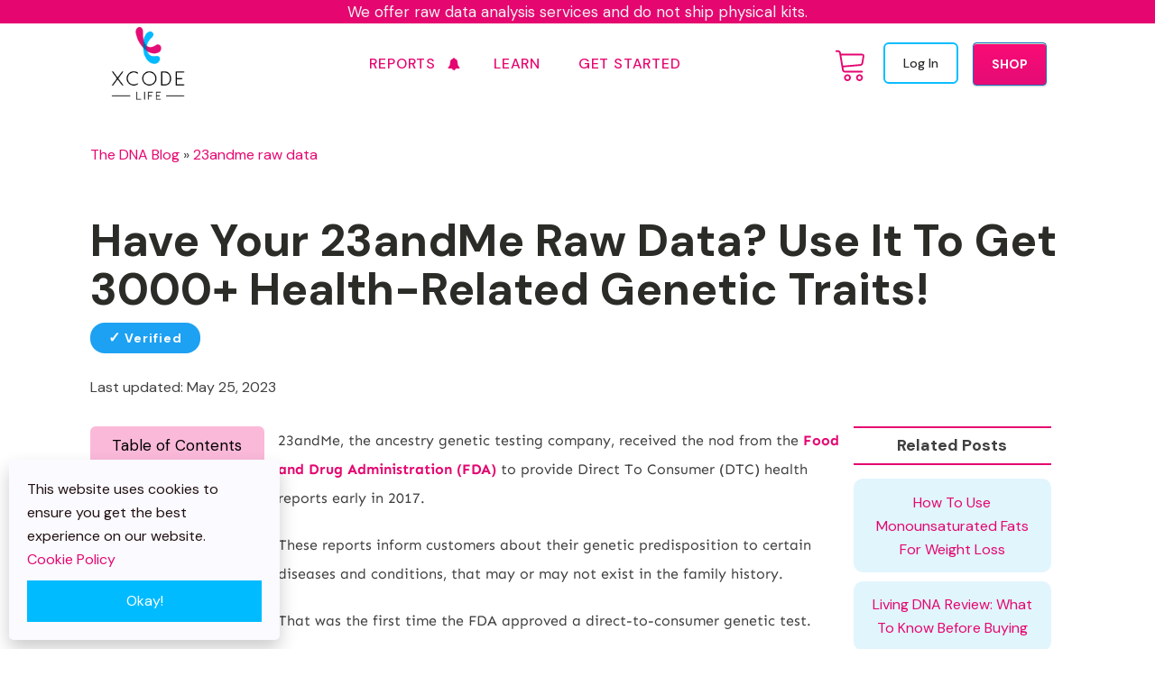

--- FILE ---
content_type: text/html; charset=UTF-8
request_url: https://www.xcode.life/23andme-raw-data/23andme-health-report-risk-worth-alternative-cost/
body_size: 50236
content:
<!DOCTYPE html>
<html lang="en-US" >
<head>
<meta charset="UTF-8">
<meta name="viewport" content="width=device-width, initial-scale=1.0">
<!-- WP_HEAD() START -->

<link rel="stylesheet" href="https://cdn.xcode.life/wp-content/cache/flying-press/496f6fbff93e.4be3cf51ad7f.google-font.css">
<meta name='robots' content='index, follow, max-image-preview:large, max-snippet:-1, max-video-preview:-1' />
	<style>img:is([sizes="auto" i], [sizes^="auto," i]) { contain-intrinsic-size: 3000px 1500px }</style>
	
<!-- Google Tag Manager for WordPress by gtm4wp.com -->
<script data-cfasync="false" data-pagespeed-no-defer data-loading-method="idle" data-src="data:text/javascript,var%20gtm4wp_datalayer_name%20%3D%20%22dataLayer%22%3B%0A%09var%20dataLayer%20%3D%20dataLayer%20%7C%7C%20%5B%5D%3B%0A%09const%20gtm4wp_use_sku_instead%20%3D%20false%3B%0A%09const%20gtm4wp_currency%20%3D%20%27USD%27%3B%0A%09const%20gtm4wp_product_per_impression%20%3D%2010%3B%0A%09const%20gtm4wp_clear_ecommerce%20%3D%20false%3B%0A%09const%20gtm4wp_datalayer_max_timeout%20%3D%202000%3B"></script>
<!-- End Google Tag Manager for WordPress by gtm4wp.com -->
	<!-- This site is optimized with the Yoast SEO Premium plugin v26.3 (Yoast SEO v26.3) - https://yoast.com/wordpress/plugins/seo/ -->
	<title>Took A 23andMe Health Test? Use the DNA data To Get 700 More Reports!</title>
<link rel="preconnect" href="https://cdn.xcode.life"/>
<style>.flying-press-lazy-bg{background-image:none!important;}</style>
<link rel='preload' href='https://cdn.xcode.life/wp-content/uploads/2025/08/Xcode-logo-Bold-Black512.webp' as='image' imagesrcset='https://cdn.xcode.life/wp-content/uploads/2025/08/Xcode-logo-Bold-Black512.webp 512w, https://cdn.xcode.life/wp-content/uploads/2025/08/Xcode-logo-Bold-Black512-300x300.webp 300w, https://cdn.xcode.life/wp-content/uploads/2025/08/Xcode-logo-Bold-Black512-150x150.webp 150w, https://cdn.xcode.life/wp-content/uploads/2025/08/Xcode-logo-Bold-Black512-100x100.webp 100w, https://cdn.xcode.life/wp-content/uploads/2025/08/Xcode-logo-Bold-Black512-60x60.webp 60w, https://cdn.xcode.life/wp-content/uploads/2025/08/Xcode-logo-Bold-Black512-90x90.webp 90w' imagesizes='(max-width: 512px) 100vw, 512px'/>

	<meta name="description" content="Planning to buy a 23andMe Health Report? Here&#039;s what you should know........Get 700+ Health-Related traits at 55% OFF!" />
	<link rel="canonical" href="https://www.xcode.life/23andme-raw-data/23andme-health-report-risk-worth-alternative-cost/" />
	<meta property="og:locale" content="en_US" />
	<meta property="og:type" content="article" />
	<meta property="og:title" content="Have Your 23andMe Raw Data? Use It To Get 3000+ Health-Related Genetic Traits!" />
	<meta property="og:description" content="23andMe, the ancestry genetic testing company, received the nod from the Food and Drug Administration (FDA) to provide Direct To Consumer (DTC) health" />
	<meta property="og:url" content="https://www.xcode.life/23andme-raw-data/23andme-health-report-risk-worth-alternative-cost/" />
	<meta property="og:site_name" content="Xcode Life" />
	<meta property="article:publisher" content="https://www.facebook.com/xcode.life/" />
	<meta property="article:published_time" content="2020-03-02T14:00:21+00:00" />
	<meta property="article:modified_time" content="2023-05-25T14:47:35+00:00" />
	<meta property="og:image" content="https://cdn.xcode.life/wp-content/uploads/2019/02/23andme-health-report-risk-worth-alternative.jpg.optimal.jpg" />
	<meta property="og:image:width" content="1000" />
	<meta property="og:image:height" content="667" />
	<meta property="og:image:type" content="image/jpeg" />
	<meta name="author" content="Bill Watson" />
	<meta name="twitter:card" content="summary_large_image" />
	<meta name="twitter:creator" content="@xcode_ls" />
	<meta name="twitter:site" content="@xcode_ls" />
	<meta name="twitter:label1" content="Written by" />
	<meta name="twitter:data1" content="Bill Watson" />
	<meta name="twitter:label2" content="Est. reading time" />
	<meta name="twitter:data2" content="4 minutes" />
	<script type="application/ld+json" class="yoast-schema-graph">{"@context":"https://schema.org","@graph":[{"@type":"Article","@id":"https://www.xcode.life/23andme-raw-data/23andme-health-report-risk-worth-alternative-cost/#article","isPartOf":{"@id":"https://www.xcode.life/23andme-raw-data/23andme-health-report-risk-worth-alternative-cost/"},"author":{"name":"Bill Watson","@id":"https://www.xcode.life/#/schema/person/d9166c5e056571b67bfa20087bb13374"},"headline":"Have Your 23andMe Raw Data? Use It To Get 3000+ Health-Related Genetic Traits!","datePublished":"2020-03-02T14:00:21+00:00","dateModified":"2023-05-25T14:47:35+00:00","mainEntityOfPage":{"@id":"https://www.xcode.life/23andme-raw-data/23andme-health-report-risk-worth-alternative-cost/"},"wordCount":881,"commentCount":0,"publisher":{"@id":"https://www.xcode.life/#organization"},"image":{"@id":"https://www.xcode.life/23andme-raw-data/23andme-health-report-risk-worth-alternative-cost/#primaryimage"},"thumbnailUrl":"https://cdn.xcode.life/wp-content/uploads/2019/02/23andme-health-report-risk-worth-alternative.jpg.optimal.jpg","articleSection":["23andme raw data","DNA and health"],"inLanguage":"en-US","potentialAction":[{"@type":"CommentAction","name":"Comment","target":["https://www.xcode.life/23andme-raw-data/23andme-health-report-risk-worth-alternative-cost/#respond"]}]},{"@type":"WebPage","@id":"https://www.xcode.life/23andme-raw-data/23andme-health-report-risk-worth-alternative-cost/","url":"https://www.xcode.life/23andme-raw-data/23andme-health-report-risk-worth-alternative-cost/","name":"Took A 23andMe Health Test? Use the DNA data To Get 700 More Reports!","isPartOf":{"@id":"https://www.xcode.life/#website"},"primaryImageOfPage":{"@id":"https://www.xcode.life/23andme-raw-data/23andme-health-report-risk-worth-alternative-cost/#primaryimage"},"image":{"@id":"https://www.xcode.life/23andme-raw-data/23andme-health-report-risk-worth-alternative-cost/#primaryimage"},"thumbnailUrl":"https://cdn.xcode.life/wp-content/uploads/2019/02/23andme-health-report-risk-worth-alternative.jpg.optimal.jpg","datePublished":"2020-03-02T14:00:21+00:00","dateModified":"2023-05-25T14:47:35+00:00","description":"Planning to buy a 23andMe Health Report? Here's what you should know........Get 700+ Health-Related traits at 55% OFF!","breadcrumb":{"@id":"https://www.xcode.life/23andme-raw-data/23andme-health-report-risk-worth-alternative-cost/#breadcrumb"},"inLanguage":"en-US","potentialAction":[{"@type":"ReadAction","target":["https://www.xcode.life/23andme-raw-data/23andme-health-report-risk-worth-alternative-cost/"]}]},{"@type":"ImageObject","inLanguage":"en-US","@id":"https://www.xcode.life/23andme-raw-data/23andme-health-report-risk-worth-alternative-cost/#primaryimage","url":"https://cdn.xcode.life/wp-content/uploads/2019/02/23andme-health-report-risk-worth-alternative.jpg.optimal.jpg","contentUrl":"https://cdn.xcode.life/wp-content/uploads/2019/02/23andme-health-report-risk-worth-alternative.jpg.optimal.jpg","width":1000,"height":667,"caption":"Alternatives to the 23andMe health report"},{"@type":"BreadcrumbList","@id":"https://www.xcode.life/23andme-raw-data/23andme-health-report-risk-worth-alternative-cost/#breadcrumb","itemListElement":[{"@type":"ListItem","position":1,"name":"The DNA Blog","item":"https://www.xcode.life/blog/"},{"@type":"ListItem","position":2,"name":"23andme raw data","item":"https://www.xcode.life/content/23andme-raw-data/"},{"@type":"ListItem","position":3,"name":"Have Your 23andMe Raw Data? Use It To Get 3000+ Health-Related Genetic Traits!"}]},{"@type":"WebSite","@id":"https://www.xcode.life/#website","url":"https://www.xcode.life/","name":"Xcode Life","description":"Analyze FTDNA, Ancestry DNA and 23andme DNA raw data. Get actionable insights.","publisher":{"@id":"https://www.xcode.life/#organization"},"potentialAction":[{"@type":"SearchAction","target":{"@type":"EntryPoint","urlTemplate":"https://www.xcode.life/?s={search_term_string}"},"query-input":{"@type":"PropertyValueSpecification","valueRequired":true,"valueName":"search_term_string"}}],"inLanguage":"en-US"},{"@type":"Organization","@id":"https://www.xcode.life/#organization","name":"Xcode Life","url":"https://www.xcode.life/","logo":{"@type":"ImageObject","inLanguage":"en-US","@id":"https://www.xcode.life/#/schema/logo/image/","url":"https://cdn.xcode.life/wp-content/uploads/2018/04/cropped-xcode-logo-1.png","contentUrl":"https://cdn.xcode.life/wp-content/uploads/2018/04/cropped-xcode-logo-1.png","width":36,"height":36,"caption":"Xcode Life"},"image":{"@id":"https://www.xcode.life/#/schema/logo/image/"},"sameAs":["https://www.facebook.com/xcode.life/","https://x.com/xcode_ls","https://www.instagram.com/xcode.life/","https://www.youtube.com/channel/UCug7UBDUtkcnqFZHKZE__3A"]},{"@type":"Person","@id":"https://www.xcode.life/#/schema/person/d9166c5e056571b67bfa20087bb13374","name":"Bill Watson","url":"https://www.xcode.life/author/xcode/"}]}</script>
	<!-- / Yoast SEO Premium plugin. -->


<link rel='dns-prefetch' href='//client.crisp.chat' />
<link rel='dns-prefetch' href='//capi-automation.s3.us-east-2.amazonaws.com' />

<link id="ma-customfonts" href="//cdn.xcode.life/wp-content/uploads/fonts/ma-customfonts.css?ver=2657ac9c" rel="stylesheet" type="text/css"/><link rel='stylesheet' id='woocommerce-smart-coupons-available-coupons-block-css' href='https://cdn.xcode.life/wp-content/cache/flying-press/ddfe86e4e8be.style-woocommerce-smart-coupons-available-coupons-block.css' media='all' />
<link rel='stylesheet' id='wp-components-css' href='https://cdn.xcode.life/wp-content/cache/flying-press/aa670553f951.style.min.css' media='all' />
<link rel='stylesheet' id='woocommerce-smart-coupons-send-coupon-form-block-css' href='https://cdn.xcode.life/wp-content/cache/flying-press/dbeef35ffbf3.style-woocommerce-smart-coupons-send-coupon-form-block.css' media='all' />
<link rel='stylesheet' id='woocommerce-smart-coupons-action-tab-frontend-css' href='https://cdn.xcode.life/wp-content/cache/flying-press/98bc8beb224a.style-woocommerce-smart-coupons-action-tab-frontend.css' media='all' />
<link rel='stylesheet' id='wp-block-library-css' href='https://cdn.xcode.life/wp-content/cache/flying-press/36cfa40adaba.style.min.css' media='all' />
<style id='classic-theme-styles-inline-css'>/*! This file is auto-generated */
.wp-block-button__link{color:#fff;background-color:#32373c;border-radius:9999px;box-shadow:none;text-decoration:none;padding:calc(.667em + 2px) calc(1.333em + 2px);font-size:1.125em}.wp-block-file__button{background:#32373c;color:#fff;text-decoration:none}</style>
<style id='safe-svg-svg-icon-style-inline-css'>.safe-svg-cover{text-align:center}.safe-svg-cover .safe-svg-inside{display:inline-block;max-width:100%}.safe-svg-cover svg{fill:currentColor;height:100%;max-height:100%;max-width:100%;width:100%}</style>
<style id='global-styles-inline-css'>:root{--wp--preset--aspect-ratio--square: 1;--wp--preset--aspect-ratio--4-3: 4/3;--wp--preset--aspect-ratio--3-4: 3/4;--wp--preset--aspect-ratio--3-2: 3/2;--wp--preset--aspect-ratio--2-3: 2/3;--wp--preset--aspect-ratio--16-9: 16/9;--wp--preset--aspect-ratio--9-16: 9/16;--wp--preset--color--black: #000000;--wp--preset--color--cyan-bluish-gray: #abb8c3;--wp--preset--color--white: #ffffff;--wp--preset--color--pale-pink: #f78da7;--wp--preset--color--vivid-red: #cf2e2e;--wp--preset--color--luminous-vivid-orange: #ff6900;--wp--preset--color--luminous-vivid-amber: #fcb900;--wp--preset--color--light-green-cyan: #7bdcb5;--wp--preset--color--vivid-green-cyan: #00d084;--wp--preset--color--pale-cyan-blue: #8ed1fc;--wp--preset--color--vivid-cyan-blue: #0693e3;--wp--preset--color--vivid-purple: #9b51e0;--wp--preset--gradient--vivid-cyan-blue-to-vivid-purple: linear-gradient(135deg,rgba(6,147,227,1) 0%,rgb(155,81,224) 100%);--wp--preset--gradient--light-green-cyan-to-vivid-green-cyan: linear-gradient(135deg,rgb(122,220,180) 0%,rgb(0,208,130) 100%);--wp--preset--gradient--luminous-vivid-amber-to-luminous-vivid-orange: linear-gradient(135deg,rgba(252,185,0,1) 0%,rgba(255,105,0,1) 100%);--wp--preset--gradient--luminous-vivid-orange-to-vivid-red: linear-gradient(135deg,rgba(255,105,0,1) 0%,rgb(207,46,46) 100%);--wp--preset--gradient--very-light-gray-to-cyan-bluish-gray: linear-gradient(135deg,rgb(238,238,238) 0%,rgb(169,184,195) 100%);--wp--preset--gradient--cool-to-warm-spectrum: linear-gradient(135deg,rgb(74,234,220) 0%,rgb(151,120,209) 20%,rgb(207,42,186) 40%,rgb(238,44,130) 60%,rgb(251,105,98) 80%,rgb(254,248,76) 100%);--wp--preset--gradient--blush-light-purple: linear-gradient(135deg,rgb(255,206,236) 0%,rgb(152,150,240) 100%);--wp--preset--gradient--blush-bordeaux: linear-gradient(135deg,rgb(254,205,165) 0%,rgb(254,45,45) 50%,rgb(107,0,62) 100%);--wp--preset--gradient--luminous-dusk: linear-gradient(135deg,rgb(255,203,112) 0%,rgb(199,81,192) 50%,rgb(65,88,208) 100%);--wp--preset--gradient--pale-ocean: linear-gradient(135deg,rgb(255,245,203) 0%,rgb(182,227,212) 50%,rgb(51,167,181) 100%);--wp--preset--gradient--electric-grass: linear-gradient(135deg,rgb(202,248,128) 0%,rgb(113,206,126) 100%);--wp--preset--gradient--midnight: linear-gradient(135deg,rgb(2,3,129) 0%,rgb(40,116,252) 100%);--wp--preset--font-size--small: 13px;--wp--preset--font-size--medium: 20px;--wp--preset--font-size--large: 36px;--wp--preset--font-size--x-large: 42px;--wp--preset--font-family--sen: "Sen";--wp--preset--spacing--20: 0.44rem;--wp--preset--spacing--30: 0.67rem;--wp--preset--spacing--40: 1rem;--wp--preset--spacing--50: 1.5rem;--wp--preset--spacing--60: 2.25rem;--wp--preset--spacing--70: 3.38rem;--wp--preset--spacing--80: 5.06rem;--wp--preset--shadow--natural: 6px 6px 9px rgba(0, 0, 0, 0.2);--wp--preset--shadow--deep: 12px 12px 50px rgba(0, 0, 0, 0.4);--wp--preset--shadow--sharp: 6px 6px 0px rgba(0, 0, 0, 0.2);--wp--preset--shadow--outlined: 6px 6px 0px -3px rgba(255, 255, 255, 1), 6px 6px rgba(0, 0, 0, 1);--wp--preset--shadow--crisp: 6px 6px 0px rgba(0, 0, 0, 1);}:where(.is-layout-flex){gap: 0.5em;}:where(.is-layout-grid){gap: 0.5em;}body .is-layout-flex{display: flex;}.is-layout-flex{flex-wrap: wrap;align-items: center;}.is-layout-flex > :is(*, div){margin: 0;}body .is-layout-grid{display: grid;}.is-layout-grid > :is(*, div){margin: 0;}:where(.wp-block-columns.is-layout-flex){gap: 2em;}:where(.wp-block-columns.is-layout-grid){gap: 2em;}:where(.wp-block-post-template.is-layout-flex){gap: 1.25em;}:where(.wp-block-post-template.is-layout-grid){gap: 1.25em;}.has-black-color{color: var(--wp--preset--color--black) !important;}.has-cyan-bluish-gray-color{color: var(--wp--preset--color--cyan-bluish-gray) !important;}.has-white-color{color: var(--wp--preset--color--white) !important;}.has-pale-pink-color{color: var(--wp--preset--color--pale-pink) !important;}.has-vivid-red-color{color: var(--wp--preset--color--vivid-red) !important;}.has-luminous-vivid-orange-color{color: var(--wp--preset--color--luminous-vivid-orange) !important;}.has-luminous-vivid-amber-color{color: var(--wp--preset--color--luminous-vivid-amber) !important;}.has-light-green-cyan-color{color: var(--wp--preset--color--light-green-cyan) !important;}.has-vivid-green-cyan-color{color: var(--wp--preset--color--vivid-green-cyan) !important;}.has-pale-cyan-blue-color{color: var(--wp--preset--color--pale-cyan-blue) !important;}.has-vivid-cyan-blue-color{color: var(--wp--preset--color--vivid-cyan-blue) !important;}.has-vivid-purple-color{color: var(--wp--preset--color--vivid-purple) !important;}.has-black-background-color{background-color: var(--wp--preset--color--black) !important;}.has-cyan-bluish-gray-background-color{background-color: var(--wp--preset--color--cyan-bluish-gray) !important;}.has-white-background-color{background-color: var(--wp--preset--color--white) !important;}.has-pale-pink-background-color{background-color: var(--wp--preset--color--pale-pink) !important;}.has-vivid-red-background-color{background-color: var(--wp--preset--color--vivid-red) !important;}.has-luminous-vivid-orange-background-color{background-color: var(--wp--preset--color--luminous-vivid-orange) !important;}.has-luminous-vivid-amber-background-color{background-color: var(--wp--preset--color--luminous-vivid-amber) !important;}.has-light-green-cyan-background-color{background-color: var(--wp--preset--color--light-green-cyan) !important;}.has-vivid-green-cyan-background-color{background-color: var(--wp--preset--color--vivid-green-cyan) !important;}.has-pale-cyan-blue-background-color{background-color: var(--wp--preset--color--pale-cyan-blue) !important;}.has-vivid-cyan-blue-background-color{background-color: var(--wp--preset--color--vivid-cyan-blue) !important;}.has-vivid-purple-background-color{background-color: var(--wp--preset--color--vivid-purple) !important;}.has-black-border-color{border-color: var(--wp--preset--color--black) !important;}.has-cyan-bluish-gray-border-color{border-color: var(--wp--preset--color--cyan-bluish-gray) !important;}.has-white-border-color{border-color: var(--wp--preset--color--white) !important;}.has-pale-pink-border-color{border-color: var(--wp--preset--color--pale-pink) !important;}.has-vivid-red-border-color{border-color: var(--wp--preset--color--vivid-red) !important;}.has-luminous-vivid-orange-border-color{border-color: var(--wp--preset--color--luminous-vivid-orange) !important;}.has-luminous-vivid-amber-border-color{border-color: var(--wp--preset--color--luminous-vivid-amber) !important;}.has-light-green-cyan-border-color{border-color: var(--wp--preset--color--light-green-cyan) !important;}.has-vivid-green-cyan-border-color{border-color: var(--wp--preset--color--vivid-green-cyan) !important;}.has-pale-cyan-blue-border-color{border-color: var(--wp--preset--color--pale-cyan-blue) !important;}.has-vivid-cyan-blue-border-color{border-color: var(--wp--preset--color--vivid-cyan-blue) !important;}.has-vivid-purple-border-color{border-color: var(--wp--preset--color--vivid-purple) !important;}.has-vivid-cyan-blue-to-vivid-purple-gradient-background{background: var(--wp--preset--gradient--vivid-cyan-blue-to-vivid-purple) !important;}.has-light-green-cyan-to-vivid-green-cyan-gradient-background{background: var(--wp--preset--gradient--light-green-cyan-to-vivid-green-cyan) !important;}.has-luminous-vivid-amber-to-luminous-vivid-orange-gradient-background{background: var(--wp--preset--gradient--luminous-vivid-amber-to-luminous-vivid-orange) !important;}.has-luminous-vivid-orange-to-vivid-red-gradient-background{background: var(--wp--preset--gradient--luminous-vivid-orange-to-vivid-red) !important;}.has-very-light-gray-to-cyan-bluish-gray-gradient-background{background: var(--wp--preset--gradient--very-light-gray-to-cyan-bluish-gray) !important;}.has-cool-to-warm-spectrum-gradient-background{background: var(--wp--preset--gradient--cool-to-warm-spectrum) !important;}.has-blush-light-purple-gradient-background{background: var(--wp--preset--gradient--blush-light-purple) !important;}.has-blush-bordeaux-gradient-background{background: var(--wp--preset--gradient--blush-bordeaux) !important;}.has-luminous-dusk-gradient-background{background: var(--wp--preset--gradient--luminous-dusk) !important;}.has-pale-ocean-gradient-background{background: var(--wp--preset--gradient--pale-ocean) !important;}.has-electric-grass-gradient-background{background: var(--wp--preset--gradient--electric-grass) !important;}.has-midnight-gradient-background{background: var(--wp--preset--gradient--midnight) !important;}.has-small-font-size{font-size: var(--wp--preset--font-size--small) !important;}.has-medium-font-size{font-size: var(--wp--preset--font-size--medium) !important;}.has-large-font-size{font-size: var(--wp--preset--font-size--large) !important;}.has-x-large-font-size{font-size: var(--wp--preset--font-size--x-large) !important;}
:where(.wp-block-post-template.is-layout-flex){gap: 1.25em;}:where(.wp-block-post-template.is-layout-grid){gap: 1.25em;}
:where(.wp-block-columns.is-layout-flex){gap: 2em;}:where(.wp-block-columns.is-layout-grid){gap: 2em;}
:root :where(.wp-block-pullquote){font-size: 1.5em;line-height: 1.6;}</style>
<link rel='stylesheet' id='oxygen-css' href='https://cdn.xcode.life/wp-content/cache/flying-press/6b44e619d031.oxygen.css' media='all' />
<link rel='stylesheet' id='wc_sa-font-icons-css' href='https://cdn.xcode.life/wp-content/cache/flying-press/baadf6afbbab.font-icons.css' media='all' />
<link rel='stylesheet' id='wc_sa-frontend-css' href='https://cdn.xcode.life/wp-content/cache/flying-press/8ab17f27dc38.frontend.css' media='all' />
<link rel='stylesheet' id='woocommerce-layout-css' href='https://cdn.xcode.life/wp-content/cache/flying-press/b0cfb081a5c0.woocommerce-layout.css' media='all' />
<link rel='stylesheet' id='woocommerce-smallscreen-css' href='https://cdn.xcode.life/wp-content/cache/flying-press/4c8cb2ac13bb.woocommerce-smallscreen.css' media='only screen and (max-width: 768px)' />
<link rel='stylesheet' id='woocommerce-general-css' href='https://cdn.xcode.life/wp-content/cache/flying-press/251e8ec3b5d7.woocommerce.css' media='all' />
<style id='woocommerce-inline-inline-css'>.woocommerce form .form-row .required { visibility: visible; }</style>
<link rel='stylesheet' id='woocustom-css-css' href='https://cdn.xcode.life/wp-content/cache/flying-press/6508c277f90a.style.css' media='all' />
<link rel='stylesheet' id='load-fa-css' href="https://cdn.xcode.life/wp-content/cache/flying-press/font-awesome.min.css" media='all'  data-origin-href="https://maxcdn.bootstrapcdn.com/font-awesome/4.7.0/css/font-awesome.min.css?ver=6.8.3"/>
<link rel='stylesheet' id='confirm-css-css' href='https://cdn.xcode.life/wp-content/cache/flying-press/727a18aaa5b8.jquery-confirm.min.css' media='all' />
<link rel='stylesheet' id='bootstrap-css-css' href='https://cdn.xcode.life/wp-content/cache/flying-press/6cbbd2fb91f8.bootstrap.min.css' media='all' />
<link rel='stylesheet' id='photoswipe-css' href='https://cdn.xcode.life/wp-content/cache/flying-press/871dc03bd25f.photoswipe.min.css' media='all' />
<link rel='stylesheet' id='photoswipe-default-skin-css' href='https://cdn.xcode.life/wp-content/cache/flying-press/af31ac577033.default-skin.min.css' media='all' />
<link rel='stylesheet' id='wc-gateway-ppec-frontend-css' href='https://cdn.xcode.life/wp-content/cache/flying-press/92e923982f42.wc-gateway-ppec-frontend.css' media='all' />
<link rel='stylesheet' id='brands-styles-css' href='https://cdn.xcode.life/wp-content/cache/flying-press/98563f1fc8a8.brands.css' media='all' />
<link rel='stylesheet' id='tablepress-default-css' href='https://cdn.xcode.life/wp-content/cache/flying-press/2cf04c8396f6.default.css' media='all' />
<link rel='stylesheet' id='tablepress-responsive-tables-css' href='https://cdn.xcode.life/wp-content/cache/flying-press/f8d0629561a7.tablepress-responsive.min.css' media='all' />
<link rel='stylesheet' id='oxy_toolbox_essentials_style-css' href='https://cdn.xcode.life/wp-content/cache/flying-press/b5af3be6cac5.style.css' media='all' />
<link rel='stylesheet' id='awcfe-frontend-css' href='https://cdn.xcode.life/wp-content/cache/flying-press/8c65f1bcef12.frontend.css' media='all' />
<script id="jquery-core-js" data-loading-method="user-interaction" data-src="https://cdn.xcode.life/wp-includes/js/jquery/jquery.min.js?ver=826eb77e86b0"></script>
<script id="wfco-utm-tracking-js-extra" data-loading-method="idle" data-src="data:text/javascript,var%20wffnUtm%20%3D%20%7B%22utc_offset%22%3A%220%22%2C%22site_url%22%3A%22https%3A%5C%2F%5C%2Fwww.xcode.life%22%2C%22genericParamEvents%22%3A%22%7B%5C%22user_roles%5C%22%3A%5C%22guest%5C%22%2C%5C%22plugin%5C%22%3A%5C%22Funnel%20Builder%5C%22%7D%22%2C%22cookieKeys%22%3A%5B%22flt%22%2C%22timezone%22%2C%22is_mobile%22%2C%22browser%22%2C%22fbclid%22%2C%22gclid%22%2C%22referrer%22%2C%22fl_url%22%5D%2C%22excludeDomain%22%3A%5B%22paypal.com%22%2C%22klarna.com%22%2C%22quickpay.net%22%5D%7D%3B"></script>
<script id="wfco-utm-tracking-js" defer data-wp-strategy="defer" data-loading-method="user-interaction" data-src="https://cdn.xcode.life/wp-content/plugins/funnel-builder/woofunnels/assets/js/utm-tracker.min.js?ver=4b18d83381d8"></script>
<script id="flot-js" data-loading-method="user-interaction" data-src="https://cdn.xcode.life/wp-content/plugins/woocommerce-status-actions/assets/plugins/Flot/jquery.flot.min.js?ver=9927ea93540a"></script>
<script id="flot-pie-js" data-loading-method="user-interaction" data-src="https://cdn.xcode.life/wp-content/plugins/woocommerce-status-actions/assets/plugins/Flot/jquery.flot.pie.min.js?ver=4c5dd184344e"></script>
<script id="wc_sa-frontend-js-extra" data-loading-method="idle" data-src="data:text/javascript,var%20wc_sa_opt%20%3D%20%7B%22i18_prompt_cancel%22%3A%22Are%20you%20sure%20you%20want%20to%20cancel%20this%20order%3F%22%2C%22i18_prompt_change%22%3A%22Are%20you%20sure%20you%20want%20to%20change%20the%20status%20of%20this%20order%3F%22%7D%3B"></script>
<script id="wc_sa-frontend-js" data-loading-method="user-interaction" data-src="https://cdn.xcode.life/wp-content/plugins/woocommerce-status-actions/assets/js/frontend.js?ver=306c00946b78"></script>
<script id="wc-jquery-blockui-js" defer data-wp-strategy="defer" data-loading-method="user-interaction" data-src="https://cdn.xcode.life/wp-content/plugins/woocommerce/assets/js/jquery-blockui/jquery.blockUI.min.js?ver=ef56117d1bb5"></script>
<script id="wc-add-to-cart-js-extra" data-loading-method="idle" data-src="data:text/javascript,var%20wc_add_to_cart_params%20%3D%20%7B%22ajax_url%22%3A%22%5C%2Fwp-admin%5C%2Fadmin-ajax.php%22%2C%22wc_ajax_url%22%3A%22%5C%2F%3Fwc-ajax%3D%25%25endpoint%25%25%22%2C%22i18n_view_cart%22%3A%22View%20cart%22%2C%22cart_url%22%3A%22https%3A%5C%2F%5C%2Fwww.xcode.life%5C%2Fcheckout%5C%2F%22%2C%22is_cart%22%3A%22%22%2C%22cart_redirect_after_add%22%3A%22yes%22%7D%3B"></script>
<script id="wc-add-to-cart-js" defer data-wp-strategy="defer" data-loading-method="user-interaction" data-src="https://cdn.xcode.life/wp-content/plugins/woocommerce/assets/js/frontend/add-to-cart.min.js?ver=d287805a49a1"></script>
<script id="wc-js-cookie-js" defer data-wp-strategy="defer" data-loading-method="user-interaction" data-src="https://cdn.xcode.life/wp-content/plugins/woocommerce/assets/js/js-cookie/js.cookie.min.js?ver=691a1e43450e"></script>
<script id="woocommerce-js-extra" data-loading-method="idle" data-src="data:text/javascript,var%20woocommerce_params%20%3D%20%7B%22ajax_url%22%3A%22%5C%2Fwp-admin%5C%2Fadmin-ajax.php%22%2C%22wc_ajax_url%22%3A%22%5C%2F%3Fwc-ajax%3D%25%25endpoint%25%25%22%2C%22i18n_password_show%22%3A%22Show%20password%22%2C%22i18n_password_hide%22%3A%22Hide%20password%22%7D%3B"></script>
<script id="woocommerce-js" defer data-wp-strategy="defer" data-loading-method="user-interaction" data-src="https://cdn.xcode.life/wp-content/plugins/woocommerce/assets/js/frontend/woocommerce.min.js?ver=69718a71ff04"></script>
<script id="wc-zoom-js" defer data-wp-strategy="defer" data-loading-method="user-interaction" data-src="https://cdn.xcode.life/wp-content/plugins/woocommerce/assets/js/zoom/jquery.zoom.min.js?ver=ba87701f6d84"></script>
<script id="wc-flexslider-js" defer data-wp-strategy="defer" data-loading-method="user-interaction" data-src="https://cdn.xcode.life/wp-content/plugins/woocommerce/assets/js/flexslider/jquery.flexslider.min.js?ver=4f6a29a1ede8"></script>
<script id="wc-photoswipe-js" defer data-wp-strategy="defer" data-loading-method="user-interaction" data-src="https://cdn.xcode.life/wp-content/plugins/woocommerce/assets/js/photoswipe/photoswipe.min.js?ver=8be54ef27129"></script>
<script id="wc-photoswipe-ui-default-js" defer data-wp-strategy="defer" data-loading-method="user-interaction" data-src="https://cdn.xcode.life/wp-content/plugins/woocommerce/assets/js/photoswipe/photoswipe-ui-default.min.js?ver=bc5828df7849"></script>
<script id="wc-single-product-js-extra" data-loading-method="idle" data-src="data:text/javascript,var%20wc_single_product_params%20%3D%20%7B%22i18n_required_rating_text%22%3A%22Please%20select%20a%20rating%22%2C%22i18n_rating_options%22%3A%5B%221%20of%205%20stars%22%2C%222%20of%205%20stars%22%2C%223%20of%205%20stars%22%2C%224%20of%205%20stars%22%2C%225%20of%205%20stars%22%5D%2C%22i18n_product_gallery_trigger_text%22%3A%22View%20full-screen%20image%20gallery%22%2C%22review_rating_required%22%3A%22yes%22%2C%22flexslider%22%3A%7B%22rtl%22%3Afalse%2C%22animation%22%3A%22slide%22%2C%22smoothHeight%22%3Atrue%2C%22directionNav%22%3Afalse%2C%22controlNav%22%3A%22thumbnails%22%2C%22slideshow%22%3Afalse%2C%22animationSpeed%22%3A500%2C%22animationLoop%22%3Afalse%2C%22allowOneSlide%22%3Afalse%2C%22touch%22%3Afalse%7D%2C%22zoom_enabled%22%3A%221%22%2C%22zoom_options%22%3A%5B%5D%2C%22photoswipe_enabled%22%3A%221%22%2C%22photoswipe_options%22%3A%7B%22shareEl%22%3Afalse%2C%22closeOnScroll%22%3Afalse%2C%22history%22%3Afalse%2C%22hideAnimationDuration%22%3A0%2C%22showAnimationDuration%22%3A0%7D%2C%22flexslider_enabled%22%3A%221%22%7D%3B"></script>
<script id="wc-single-product-js" defer data-wp-strategy="defer" data-loading-method="user-interaction" data-src="https://cdn.xcode.life/wp-content/plugins/woocommerce/assets/js/frontend/single-product.min.js?ver=3277cd28cf37"></script>
<link rel="https://api.w.org/" href="https://www.xcode.life/wp-json/" /><link rel="alternate" title="JSON" type="application/json" href="https://www.xcode.life/wp-json/wp/v2/posts/92069" /><link rel="EditURI" type="application/rsd+xml" title="RSD" href="https://www.xcode.life/xmlrpc.php?rsd" />
<meta name="generator" content="WordPress 6.8.3" />
<meta name="generator" content="WooCommerce 10.3.4" />
<link rel='shortlink' href='https://www.xcode.life/?p=92069' />
<link rel="alternate" title="oEmbed (JSON)" type="application/json+oembed" href="https://www.xcode.life/wp-json/oembed/1.0/embed?url=https%3A%2F%2Fwww.xcode.life%2F23andme-raw-data%2F23andme-health-report-risk-worth-alternative-cost%2F" />
<link rel="alternate" title="oEmbed (XML)" type="text/xml+oembed" href="https://www.xcode.life/wp-json/oembed/1.0/embed?url=https%3A%2F%2Fwww.xcode.life%2F23andme-raw-data%2F23andme-health-report-risk-worth-alternative-cost%2F&#038;format=xml" />
<style id='script-5fc7283c8aa49-css' type='text/css'>#payment > ul > li.wc_payment_method.payment_method_stripe_cc > div {background: #0bbdff; !important}

.payment_box {
border: 1px solid #ccc !important;
/*margin-top: -10px !important;
margin-bottom: 20px !important */
}

li.wc_payment_method:nth-child(2) > label:nth-child(2) { align-self: center !important;}

#payment > ul > li.wc_payment_method.payment_method_stripe_cc > div {background: none !important;}

#add_payment_method #payment div.payment_box::before, .woocommerce-cart #payment div.payment_box::before, .woocommerce-checkout #payment div.payment_box::before {
display: none !important;
}

li.wc_payment_method:nth-child(1) > label:nth-child(2) {
display: contents !important;
}

.wc-stripe-simple-form label, .woocommerce-checkout .woocommerce-checkout #payment ul.payment_methods li .wc-stripe-simple-form label { color: #9c9c9c !important;}

#wps_upsell_offer_main_id_4 .wps_upsell_offer_img {display: none !important;}</style>
<style id='script-60fbdd94ac391-css' type='text/css'>.crisp-client .cc-kv6t[data-full-view=true] .cc-1xry .cc-unoo {
    
    bottom: 100px!important;
    
}</style>
<style id='script-61376a9ac29c6-css' type='text/css'>td {
    border-bottom: thin solid #ccc;
}
td {padding: 1vmax;}

.wp-block-table table {    
    border: thin solid #ddd;
}
/*
td:nth-of-type(even) { */
    /* background-color: #dee1e3; */
	/*background-color: #ffe88747;*/
    /*box-shadow: 0 0 50px 0px #ddd6;*/
/*} */
/*tr:first-child {*/
    /*background-color: #04aa6d;*/
    /*color: white;*/
/*}*/
th {
    color: #e50670;
    border-color: black !important;
}
tr.row-1 {
    color: black;
}
.read-more-bg {background-color: #ffe26766;}

//* Base table styling */
.wp-block-table table {
  width: 100%;
  border-collapse: collapse;
  font-family: Arial, sans-serif;
}

/* Cell styling */
.wp-block-table th,
.wp-block-table td {
  border: 1px solid #ccc;
  padding: 12px;
  text-align: left;
}

/* Table title (first row, spanning all columns) */
.wp-block-table thead tr:first-child th {
  background-color: #003366;
  color: white;
  font-weight: bold;
  font-size: 1.4rem;
  text-align: center;
  border-color: white !important;
}

/* Column headers (second row of thead) */
.wp-block-table thead tr:nth-child(2) th {
  background-color: white;
  color: #d94d89;
  font-weight: bold;
  text-align: center;
  font-size: 1.1em;
}

/* Alternating columns */
.wp-block-table td:nth-child(even),
.wp-block-table th:nth-child(even) {
  background-color: #f5f5f5;
}

/* Description row (last row spanning all columns) */
.wp-block-table tbody tr:last-child td[colspan] {
  padding: 15px;
  line-height: 1.5;
}

tr:first-child {
    color: #e50670;
}

/* Make tables responsive/scrollable on mobile and tablet */
@media only screen and (max-width: 1024px) {
    .entry-content table,
    .post-content table,
    .wp-block-table table {
        display: block;
        width: 100%;
        overflow-x: auto;
        -webkit-overflow-scrolling: touch;
    }
}</style>
<!-- Google tag (gtag.js) -->
<script async data-loading-method="user-interaction" data-src="https://www.googletagmanager.com/gtag/js?id=AW-11143813491"></script>
<script data-loading-method="idle" data-src="data:text/javascript,window.dataLayer%20%3D%20window.dataLayer%20%7C%7C%20%5B%5D%3B%0D%0A%20%20function%20gtag%28%29%7BdataLayer.push%28arguments%29%3B%7D%0D%0A%20%20gtag%28%27js%27%2C%20new%20Date%28%29%29%3B%0D%0A%0D%0A%20%20gtag%28%27config%27%2C%20%27AW-11143813491%27%29%3B"></script><!-- Meta Pixel (single, consolidated) -->
<script data-loading-method="user-interaction" data-src="data:text/javascript,%21function%28f%2Cb%2Ce%2Cv%2Cn%2Ct%2Cs%29%7B%0D%0A%20%20%20%20if%20%28f.fbq%29%20return%3B%20%20%20%20%20%20%20%20%20%20%20%20%20%20%20%20%2F%2F%20prevent%20double%20loader%0D%0A%20%20%20%20n%3Df.fbq%3Dfunction%28%29%7B%20n.callMethod%20%3F%0D%0A%20%20%20%20%20%20n.callMethod.apply%28n%2Carguments%29%20%3A%20n.queue.push%28arguments%29%20%7D%3B%0D%0A%20%20%20%20if%28%21f._fbq%29%20f._fbq%3Dn%3B%0D%0A%20%20%20%20n.push%3Dn%3B%20n.loaded%3D%210%3B%20n.version%3D%272.0%27%3B%0D%0A%20%20%20%20n.queue%3D%5B%5D%3B%20t%3Db.createElement%28e%29%3B%20t.async%3D%210%3B%0D%0A%20%20%20%20t.src%3Dv%3B%20s%3Db.getElementsByTagName%28e%29%5B0%5D%3B%0D%0A%20%20%20%20s.parentNode.insertBefore%28t%2Cs%29%3B%0D%0A%20%20%7D%28window%2C%20document%2C%20%27script%27%2C%20%27https%3A%2F%2Fconnect.facebook.net%2Fen_US%2Ffbevents.js%27%29%3B%0D%0A%0D%0A%20%20%2F%2F%20----%20Init%20once%0D%0A%20%20fbq%28%27init%27%2C%20%271736008420450970%27%29%3B%0D%0A%0D%0A%20%20%2F%2F%20----%20Always%20fire%20a%20single%20PageView%0D%0A%20%20fbq%28%27track%27%2C%20%27PageView%27%29%3B%0D%0A%0D%0A%20%20%2F%2F%20----%20Fire%20on%20checkout%20page%0D%0A%20%20if%20%28location.pathname.match%28%2Fcheckout%2Fi%29%29%20%7B%0D%0A%20%20%20%20fbq%28%27track%27%2C%20%27InitiateCheckout%27%29%3B%0D%0A%20%20%7D%0D%0A%0D%0A%20%20%2F%2F%20----%20Fire%20on%20thank-you%20%2F%20order-received%20page%20%28replace%20placeholders%29%0D%0A%20%20if%20%28location.pathname.match%28%2Forder-received%7Cthank%5B-%20%5D%3Fyou%2Fi%29%29%20%7B%0D%0A%20%20%20%20var%20value%20%20%20%20%3D%20%2F%2A%20number%20%2A%2F%20%7B%7BORDER_TOTAL%7D%7D%3B%20%20%20%20%20%20%2F%2F%20e.g.%207999.00%0D%0A%20%20%20%20var%20currency%20%3D%20%2F%2A%20string%20%2A%2F%20%27%7B%7BORDER_CURRENCY%7D%7D%27%3B%20%2F%2F%20e.g.%20%27INR%27%0D%0A%20%20%20%20var%20items%20%20%20%20%3D%20%5B%0D%0A%20%20%20%20%20%20%2F%2F%20Optional%20%28recommended%29.%20Replace%20placeholders%20server-side.%0D%0A%20%20%20%20%20%20%7B%0D%0A%20%20%20%20%20%20%20%20id%3A%20%20%20%20%20%20%20%20%27%7B%7BPRODUCT_ID%7D%7D%27%2C%0D%0A%20%20%20%20%20%20%20%20name%3A%20%20%20%20%20%20%27%7B%7BPRODUCT_NAME%7D%7D%27%2C%0D%0A%20%20%20%20%20%20%20%20price%3A%20%20%20%20%20%20%7B%7BPRODUCT_PRICE%7D%7D%2C%0D%0A%20%20%20%20%20%20%20%20quantity%3A%20%20%20%7B%7BPRODUCT_QUANTITY%7D%7D%0D%0A%20%20%20%20%20%20%7D%0D%0A%20%20%20%20%5D%3B%0D%0A%20%20%20%20fbq%28%27track%27%2C%20%27Purchase%27%2C%20%7Bvalue%3A%20value%2C%20currency%3A%20currency%2C%20contents%3A%20items%2C%20content_type%3A%20%27product%27%7D%29%3B%0D%0A%20%20%7D"></script>
<noscript>
  <img height="1" width="1" style="display:none"
       src="https://www.facebook.com/tr?id=1736008420450970&ev=PageView&noscript=1"/>
</noscript>
<!-- End Meta Pixel -->
<meta name="google-site-verification" content="PgRSr_LeT0gu2fJg-u1nbnZAKo58nSJwi-9XfGYQr5s" />

<!-- Google Tag Manager for WordPress by gtm4wp.com -->
<!-- GTM Container placement set to automatic -->
<script data-cfasync="false" data-pagespeed-no-defer data-loading-method="idle" data-src="data:text/javascript,var%20dataLayer_content%20%3D%20%7B%22pagePostType%22%3A%22post%22%2C%22pagePostType2%22%3A%22single-post%22%2C%22pageCategory%22%3A%5B%2223andme-raw-data%22%2C%22dna-and-health%22%5D%2C%22pagePostAuthor%22%3A%22Bill%20Watson%22%7D%3B%0A%09dataLayer.push%28%20dataLayer_content%20%29%3B"></script>
<script data-cfasync="false" data-pagespeed-no-defer data-loading-method="user-interaction" data-src="data:text/javascript,%28function%28w%2Cd%2Cs%2Cl%2Ci%29%7Bw%5Bl%5D%3Dw%5Bl%5D%7C%7C%5B%5D%3Bw%5Bl%5D.push%28%7B%27gtm.start%27%3A%0Anew%20Date%28%29.getTime%28%29%2Cevent%3A%27gtm.js%27%7D%29%3Bvar%20f%3Dd.getElementsByTagName%28s%29%5B0%5D%2C%0Aj%3Dd.createElement%28s%29%2Cdl%3Dl%21%3D%27dataLayer%27%3F%27%26l%3D%27%2Bl%3A%27%27%3Bj.async%3Dtrue%3Bj.src%3D%0A%27%2F%2Fwww.googletagmanager.com%2Fgtm.js%3Fid%3D%27%2Bi%2Bdl%3Bf.parentNode.insertBefore%28j%2Cf%29%3B%0A%7D%29%28window%2Cdocument%2C%27script%27%2C%27dataLayer%27%2C%27GTM-K9DQDBJ%27%29%3B"></script>
<!-- End Google Tag Manager for WordPress by gtm4wp.com --><!-- Google site verification - Google for WooCommerce -->
<meta name="google-site-verification" content="MnEEfWnZ5qkAqtRgPt6AfgB71x3yhUXskJFqOKxiTnQ" />
	<noscript><style>.woocommerce-product-gallery{ opacity: 1 !important; }</style></noscript>
				<script  type="text/javascript" data-loading-method="user-interaction" data-src="data:text/javascript,%21function%28f%2Cb%2Ce%2Cv%2Cn%2Ct%2Cs%29%7Bif%28f.fbq%29return%3Bn%3Df.fbq%3Dfunction%28%29%7Bn.callMethod%3F%0A%09%09%09%09%09n.callMethod.apply%28n%2Carguments%29%3An.queue.push%28arguments%29%7D%3Bif%28%21f._fbq%29f._fbq%3Dn%3B%0A%09%09%09%09%09n.push%3Dn%3Bn.loaded%3D%210%3Bn.version%3D%272.0%27%3Bn.queue%3D%5B%5D%3Bt%3Db.createElement%28e%29%3Bt.async%3D%210%3B%0A%09%09%09%09%09t.src%3Dv%3Bs%3Db.getElementsByTagName%28e%29%5B0%5D%3Bs.parentNode.insertBefore%28t%2Cs%29%7D%28window%2C%0A%09%09%09%09%09document%2C%27script%27%2C%27https%3A%2F%2Fconnect.facebook.net%2Fen_US%2Ffbevents.js%27%29%3B"></script>
			<!-- WooCommerce Facebook Integration Begin -->
			<script  type="text/javascript" data-loading-method="idle" data-src="data:text/javascript,fbq%28%27init%27%2C%20%271736008420450970%27%2C%20%7B%7D%2C%20%7B%0A%20%20%20%20%22agent%22%3A%20%22woocommerce_6-10.3.4-3.5.12%22%0A%7D%29%3B%0A%0A%09%09%09%09document.addEventListener%28%20%27DOMContentLoaded%27%2C%20function%28%29%20%7B%0A%09%09%09%09%09%2F%2F%20Insert%20placeholder%20for%20events%20injected%20when%20a%20product%20is%20added%20to%20the%20cart%20through%20AJAX.%0A%09%09%09%09%09document.body.insertAdjacentHTML%28%20%27beforeend%27%2C%20%27%3Cdiv%20class%3D%5C%22wc-facebook-pixel-event-placeholder%5C%22%3E%3C%2Fdiv%3E%27%20%29%3B%0A%09%09%09%09%7D%2C%20false%20%29%3B"></script>
			<!-- WooCommerce Facebook Integration End -->
			<link rel="icon" href="https://cdn.xcode.life/wp-content/uploads/2020/12/cropped-Xcode-life-Logo-icon-32x32.png" sizes="32x32" />
<link rel="icon" href="https://cdn.xcode.life/wp-content/uploads/2020/12/cropped-Xcode-life-Logo-icon-192x192.png" sizes="192x192" />
<link rel="apple-touch-icon" href="https://cdn.xcode.life/wp-content/uploads/2020/12/cropped-Xcode-life-Logo-icon-180x180.png" />
<meta name="msapplication-TileImage" content="https://cdn.xcode.life/wp-content/uploads/2020/12/cropped-Xcode-life-Logo-icon-270x270.png" />
<link rel='stylesheet' id='oxygen-cache-202607-css' href='https://cdn.xcode.life/wp-content/cache/flying-press/94297c5c193e.202607.css' media='all' />
<link rel='stylesheet' id='oxygen-cache-201827-css' href='https://cdn.xcode.life/wp-content/cache/flying-press/2ac9fbd2d59f.201827.css' media='all' />
<link rel='stylesheet' id='oxygen-universal-styles-css' href='https://cdn.xcode.life/wp-content/cache/flying-press/0c1eb555aa4d.universal.css' media='all' />

		<!-- Global site tag (gtag.js) - Google Ads: AW-975944774 - Google for WooCommerce -->
		<script async data-loading-method="user-interaction" data-src="https://www.googletagmanager.com/gtag/js?id=AW-975944774"></script>
		<script data-loading-method="idle" data-src="data:text/javascript,window.dataLayer%20%3D%20window.dataLayer%20%7C%7C%20%5B%5D%3B%0A%09%09%09function%20gtag%28%29%20%7B%20dataLayer.push%28arguments%29%3B%20%7D%0A%09%09%09gtag%28%20%27consent%27%2C%20%27default%27%2C%20%7B%0A%09%09%09%09analytics_storage%3A%20%27denied%27%2C%0A%09%09%09%09ad_storage%3A%20%27denied%27%2C%0A%09%09%09%09ad_user_data%3A%20%27denied%27%2C%0A%09%09%09%09ad_personalization%3A%20%27denied%27%2C%0A%09%09%09%09region%3A%20%5B%27AT%27%2C%20%27BE%27%2C%20%27BG%27%2C%20%27HR%27%2C%20%27CY%27%2C%20%27CZ%27%2C%20%27DK%27%2C%20%27EE%27%2C%20%27FI%27%2C%20%27FR%27%2C%20%27DE%27%2C%20%27GR%27%2C%20%27HU%27%2C%20%27IS%27%2C%20%27IE%27%2C%20%27IT%27%2C%20%27LV%27%2C%20%27LI%27%2C%20%27LT%27%2C%20%27LU%27%2C%20%27MT%27%2C%20%27NL%27%2C%20%27NO%27%2C%20%27PL%27%2C%20%27PT%27%2C%20%27RO%27%2C%20%27SK%27%2C%20%27SI%27%2C%20%27ES%27%2C%20%27SE%27%2C%20%27GB%27%2C%20%27CH%27%5D%2C%0A%09%09%09%09wait_for_update%3A%20500%2C%0A%09%09%09%7D%20%29%3B%0A%09%09%09gtag%28%27js%27%2C%20new%20Date%28%29%29%3B%0A%09%09%09gtag%28%27set%27%2C%20%27developer_id.dOGY3NW%27%2C%20true%29%3B%0A%09%09%09gtag%28%22config%22%2C%20%22AW-975944774%22%2C%20%7B%20%22groups%22%3A%20%22GLA%22%2C%20%22send_page_view%22%3A%20false%20%7D%29%3B"></script>

		<!-- END OF WP_HEAD() -->
<script type="speculationrules">{"prefetch":[{"source":"document","where":{"and":[{"href_matches":"\/*"},{"not":{"href_matches":["\/*.php","\/wp-(admin|includes|content|login|signup|json)(.*)?","\/*\\?(.+)","\/(cart|checkout|logout)(.*)?"]}}]},"eagerness":"moderate"}]}</script></head>
<body class="wp-singular post-template-default single single-post postid-92069 single-format-standard wp-theme-oxygen-is-not-a-theme  wp-embed-responsive theme-oxygen-is-not-a-theme oxygen-body woocommerce-no-js" >


<!-- GTM Container placement set to automatic -->
<!-- Google Tag Manager (noscript) -->
				<noscript><iframe height="0" width="0" style="display:none;visibility:hidden" aria-hidden="true" data-lazy-src="https://www.googletagmanager.com/ns.html?id=GTM-K9DQDBJ"></iframe></noscript>
<!-- End Google Tag Manager (noscript) --><script data-loading-method="idle" data-src="data:text/javascript,gtag%28%22event%22%2C%20%22page_view%22%2C%20%7Bsend_to%3A%20%22GLA%22%7D%29%3B"></script>



	
<!-- GTM Container placement set to automatic -->
<!-- Google Tag Manager (noscript) -->					<div id="div_block-835-202607" class="ct-div-block" ><div id="text_block-855-202607" class="ct-text-block" >We offer raw data analysis services and do not ship physical kits.</div></div><section id="section-564-202607" class=" ct-section" ><div class="ct-section-inner-wrap"><nav id="div_block-565-202607" class="ct-div-block"  role="navigation"><div id="code_block-566-202607" class="ct-code-block" ></div><header id="_header-567-202607" class="oxy-header-wrapper oxy-overlay-header oxy-header" ><div id="_header_row-568-202607" class="oxy-header-row" ><div class="oxy-header-container"><div id="_header_left-569-202607" class="oxy-header-left" ><a id="link-570-202607" class="ct-link" href="https://www.xcode.life/"   ><img  id="image-571-202607" alt="Xcode Life Logo" src="https://cdn.xcode.life/wp-content/uploads/2025/08/Xcode-logo-Bold-Black512.webp" class="ct-image" srcset="https://cdn.xcode.life/wp-content/uploads/2025/08/Xcode-logo-Bold-Black512.webp 512w, https://cdn.xcode.life/wp-content/uploads/2025/08/Xcode-logo-Bold-Black512-300x300.webp 300w, https://cdn.xcode.life/wp-content/uploads/2025/08/Xcode-logo-Bold-Black512-150x150.webp 150w, https://cdn.xcode.life/wp-content/uploads/2025/08/Xcode-logo-Bold-Black512-100x100.webp 100w, https://cdn.xcode.life/wp-content/uploads/2025/08/Xcode-logo-Bold-Black512-60x60.webp 60w, https://cdn.xcode.life/wp-content/uploads/2025/08/Xcode-logo-Bold-Black512-90x90.webp 90w" sizes="(max-width: 512px) 100vw, 512px"  width="90" height="90" loading="eager" fetchpriority="high" decoding="async"/></a></div><div id="_header_center-572-202607" class="oxy-header-center" ><div id="div_block-573-202607" class="ct-div-block" ><div id="div_block-574-202607" class="ct-div-block live-main-menu" ><div id="div_block-575-202607" class="ct-div-block" ><div id="text_block-576-202607" class="ct-text-block nav-text" >Reports</div><div id="fancy_icon-577-202607" class="ct-fancy-icon live-icon nav-icon" ><svg id="svg-fancy_icon-577-202607"><use xlink:href="#FontAwesomeicon-bell"></use></svg></div></div><div id="div_block-578-202607" class="ct-div-block live-sub-menu" ><div id="div_block-579-202607" class="ct-div-block live-container" ><div id="div_block-580-202607" class="ct-div-block" ><div id="div_block-581-202607" class="ct-div-block" ><div id="text_block-582-202607" class="ct-text-block" >Health</div></div><div id="div_block-583-202607" class="ct-div-block" ><div id="text_block-584-202607" class="ct-text-block" >Wellness</div></div></div><div id="div_block-585-202607" class="ct-div-block" ><div id="div_block-586-202607" class="ct-div-block" ><div id="div_block-587-202607" class="ct-div-block" ><a id="link_text-597-202607" class="ct-link-text sub-menu-items nav-text-new" href="https://www.xcode.life/gene-allergy/" target="_self"  >Gene Allergy</a><a id="link_text-589-202607" class="ct-link-text sub-menu-items nav-text-new" href="https://www.xcode.life/23andme-raw-data-analysis-health-reports/" target="_self"  >Gene Health</a><a id="link_text-590-202607" class="ct-link-text sub-menu-items nav-text-new" href="https://www.xcode.life/23andme-brca-gene-status-analysis-reports/" target="_self"  >BRCA &amp; Breast Cancer</a><a id="link_text-588-202607" class="ct-link-text sub-menu-items nav-text-new" href="https://www.xcode.life/personalized-medicine/" target="_self"  >Personalized Medicine</a><a id="link_text-592-202607" class="ct-link-text sub-menu-items nav-text-new" href="https://www.xcode.life/23andme-carrier-status-dna-raw-data-analysis/" target="_self"  >Carrier Status</a></div></div><div id="div_block-593-202607" class="ct-div-block" ><div id="div_block-594-202607" class="ct-div-block" ><a id="link_text-595-202607" class="ct-link-text sub-menu-items nav-text-new" href="https://www.xcode.life/23andme-nutrition-raw-data-analysis/" target="_self"  >Gene Nutrition</a><a id="link_text-596-202607" class="ct-link-text sub-menu-items nav-text-new" href="https://www.xcode.life/23andme-fitness-upload-dna-raw-data-analysis/" target="_self"  >Gene Fitness</a><a id="link_text-675-202607" class="ct-link-text sub-menu-items nav-text-new" href="https://www.xcode.life/gene-sleep-dna-raw-data-analysis/" target="_self"  >Gene Sleep</a><a id="link_text-598-202607" class="ct-link-text sub-menu-items nav-text-new" href="https://www.xcode.life/23andme-skin-raw-data-analysis/" target="_self"  >Gene Skin</a><a id="link_text-599-202607" class="ct-link-text sub-menu-items nav-text-new" href="https://www.xcode.life/traits-and-personality/" target="_self"  >Traits &amp; Personality</a><a id="link_text-591-202607" class="ct-link-text sub-menu-items nav-text-new" href="https://www.xcode.life/23andme-mthfr-raw-data-analysis/" target="_self"  >MTHFR &amp; Methylation</a><div id="code_block-843-202607" class="ct-code-block" ><a class="ct-link-text sub-menu-items nav-text-new" href="https://www.xcode.life/product/caffeine-report/" target="_self">Caffeine Report <span class="badge-new blink">New</span></a>

<style>.badge-new {
  background: #21c1fd;
  color: white;
  padding: 2px 6px;
  border-radius: 3px;
  font-size: 12px;
  margin-left: 4px;
}
  .blink {
  animation: blinker 1.5s linear infinite;
}

@keyframes blinker {
  50% { opacity: 0; }
}</style></div></div></div></div><div id="div_block-600-202607" class="ct-div-block" ><div id="div_block-601-202607" class="ct-div-block" ><div id="text_block-602-202607" class="ct-text-block" >Value Packs</div></div><div id="div_block-603-202607" class="ct-div-block sub-menu-container" ><div id="div_block-628-202607" class="ct-div-block" ><div id="div_block-629-202607" class="ct-div-block" ><div id="new_columns-630-202607" class="ct-new-columns" ><a id="link-631-202607" class="ct-link pack-box" href="https://www.xcode.life/product/genome-pack/"   ><div id="fancy_icon-632-202607" class="ct-fancy-icon" ><svg id="svg-fancy_icon-632-202607"><use xlink:href="#Lineariconsicon-gift"></use></svg></div><div id="div_block-633-202607" class="ct-div-block" ><div id="text_block-634-202607" class="ct-text-block" >Genome Pack <span id="span-635-202607" class="ct-span report-span" >10 Reports&nbsp; &gt;&gt; USD 199</span></div><div id="text_block-636-202607" class="ct-text-block" ><div style="text-align: left;"><span style="background-color: transparent;">Gene Nutrition, Gene Fitness, Gene Skin, Traits and Personality, Gene Sleep, MTHFR and Methylation, Gene Health, Gene Allergy, BRCA and Breast Cancer, and Personalized Medicine reports <span id="span-637-202607" class="ct-span readmore-span" >Read More</span></span></div></div></div></a><div id="div_block-638-202607" class="ct-div-block" ><a id="link_button-639-202607" class="ct-link-button menu-checkout-btn" href="https://www.xcode.life/checkout/?add-to-cart=215503" target="_self"  >Checkout</a></div></div></div></div><div id="div_block-616-202607" class="ct-div-block" ><div id="div_block-617-202607" class="ct-div-block" ><div id="new_columns-618-202607" class="ct-new-columns" ><a id="link-619-202607" class="ct-link pack-box" href="https://www.xcode.life/product/health-pack/"   ><div id="fancy_icon-620-202607" class="ct-fancy-icon" ><svg id="svg-fancy_icon-620-202607"><use xlink:href="#Lineariconsicon-heart-pulse"></use></svg></div><div id="div_block-621-202607" class="ct-div-block" ><div id="text_block-622-202607" class="ct-text-block" >Health Pack <span id="span-623-202607" class="ct-span report-span" >4 Reports&nbsp; &gt;&gt; USD 160</span></div><div id="text_block-624-202607" class="ct-text-block" ><div style="text-align: left;"><span style="background-color: transparent;">Gene Health, Gene Allergy, BRCA and Breast Cancer, and Personalized Medicine reports.&nbsp;<span id="span-625-202607" class="ct-span readmore-span" >Read More</span></span></div></div></div></a><div id="div_block-626-202607" class="ct-div-block" ><a id="link_button-627-202607" class="ct-link-button menu-checkout-btn" href="https://www.xcode.life/checkout/?add-to-cart=215502" target="_self"  >Checkout</a></div></div></div></div><div id="div_block-604-202607" class="ct-div-block" ><div id="div_block-605-202607" class="ct-div-block" ><div id="new_columns-606-202607" class="ct-new-columns" ><a id="link-607-202607" class="ct-link pack-box" href="https://www.xcode.life/product/wellness-pack/"   ><div id="fancy_icon-608-202607" class="ct-fancy-icon" ><svg id="svg-fancy_icon-608-202607"><use xlink:href="#Lineariconsicon-heart"></use></svg></div><div id="div_block-609-202607" class="ct-div-block" ><div id="text_block-610-202607" class="ct-text-block" >Wellness Pack <span id="span-611-202607" class="ct-span report-span" >6 Reports&nbsp; &gt;&gt;&nbsp;USD 160</span></div><div id="text_block-612-202607" class="ct-text-block" ><div style="text-align: left;"><span style="background-color: transparent;">Gene Nutrition, Gene Fitness, Gene Skin, Traits and Personality, Gene Sleep, and MTHFR and Methylation reports. <span id="span-613-202607" class="ct-span readmore-span" >Read More</span></span></div></div></div></a><div id="div_block-614-202607" class="ct-div-block" ><a id="link_button-615-202607" class="ct-link-button menu-checkout-btn" href="https://www.xcode.life/checkout/?add-to-cart=215498" target="_self"  >Checkout</a></div></div></div></div></div></div></div></div></div><div id="div_block-640-202607" class="ct-div-block" ><a id="link_text-641-202607" class="ct-link-text nav-text" href="https://www.xcode.life/blogs/"   >Learn</a></div><div id="div_block-642-202607" class="ct-div-block" ><a id="link_text-643-202607" class="ct-link-text nav-text" href="https://www.xcode.life/how-it-works/"   >GET STARTED</a></div><div id="div_block-677-202607" class="ct-div-block live-main-menu" ><div id="div_block-678-202607" class="ct-div-block" ><div id="text_block-679-202607" class="ct-text-block nav-text" >TOOLS</div><div id="fancy_icon-680-202607" class="ct-fancy-icon live-icon nav-icon" ><svg id="svg-fancy_icon-680-202607"><use xlink:href="#FontAwesomeicon-arrow-circle-down"></use></svg></div></div><div id="div_block-681-202607" class="ct-div-block live-sub-menu" ><div id="div_block-682-202607" class="ct-div-block live-container" ><div id="div_block-688-202607" class="ct-div-block" ><div id="div_block-689-202607" class="ct-div-block" ><div id="div_block-690-202607" class="ct-div-block" ><a id="link_text-691-202607" class="ct-link-text sub-menu-items nav-text-new" href="/gene-tool/" target="_self"  >Gene Tool</a><a id="link_text-692-202607" class="ct-link-text sub-menu-items nav-text-new" href="/convert-tool/" target="_self"  >Convert Tool</a><a id="link_text-693-202607" class="ct-link-text sub-menu-items nav-text-new" href="/merge-tool/" target="_self"  >Merge Tool</a></div></div></div></div></div></div></div></div><div id="_header_right-644-202607" class="oxy-header-right" ><a id="link-850-202607" class="ct-link" href="https://www.xcode.life/cart/" target="_blank"  ><div id="fancy_icon-848-202607" class="ct-fancy-icon" ><svg id="svg-fancy_icon-848-202607"><use xlink:href="#Lineariconsicon-cart"></use></svg></div></a><div id="div_block-645-202607" class="ct-div-block" ><div id="div_block-709-202607" class="ct-div-block" ><a id="link-646-202607" class="ct-link p-button" href="https://www.xcode.life/access/?no_optimize" target="_self"  ><div id="text_block-647-202607" class="ct-text-block p-btn-txt" >Log in</div></a></div><a id="link-648-202607" class="ct-link btn-success" href="https://www.xcode.life/dna-reports/" target="_self"  ><div id="text_block-649-202607" class="ct-text-block" >SHOP</div></a></div></div></div></div></header>
		</nav></div></section><header id="_header-1-198828" class="oxy-header-wrapper oxy-sticky-header oxy-overlay-header oxy-header" ><div id="_header_row-9-198828" class="oxygen-hide-in-sticky oxy-header-row" ><div class="oxy-header-container"><div id="_header_left-10-198828" class="oxy-header-left" ><a id="link-232-198828" class="ct-link" href="https://www.xcode.life/" target="_self"  ><img  id="image-12-198828" alt="Xcode Life Logo" src="https://cdn.xcode.life/wp-content/uploads/2025/08/Xcode-logo-Bold-Black512-300x300.webp" class="ct-image" srcset="https://cdn.xcode.life/wp-content/uploads/2025/08/Xcode-logo-Bold-Black512-300x300.webp 300w, https://cdn.xcode.life/wp-content/uploads/2025/08/Xcode-logo-Bold-Black512-150x150.webp 150w, https://cdn.xcode.life/wp-content/uploads/2025/08/Xcode-logo-Bold-Black512-100x100.webp 100w, https://cdn.xcode.life/wp-content/uploads/2025/08/Xcode-logo-Bold-Black512-60x60.webp 60w, https://cdn.xcode.life/wp-content/uploads/2025/08/Xcode-logo-Bold-Black512-90x90.webp 90w" sizes="(max-width: 300px) 100vw, 300px"  width="300" height="300" loading="lazy" fetchpriority="low"/></a></div><div id="_header_center-13-198828" class="oxy-header-center" ><a id="link_text-17-198828" class="ct-link-text atomic-medium-button gradient-button" href="https://www.xcode.life/dna-reports/" target="_self"  >SHOP</a></div><div id="_header_right-14-198828" class="oxy-header-right" >
		<div id="-burger-trigger-563-202607" class="oxy-burger-trigger oxy-burger-trigger " ><button aria-label="Open menu" data-touch="click"  class="hamburger hamburger--slider " type="button"><span class="hamburger-box"><span class="hamburger-inner"></span></span></button></div>

		</div></div></div></header>
				<script type="text/javascript" data-loading-method="idle" data-src="data:text/javascript,jQuery%28document%29.ready%28function%28%29%20%7B%0A%09%09%09%09var%20selector%20%3D%20%22%23_header-1-198828%22%2C%0A%09%09%09%09%09scrollval%20%3D%20parseInt%28%22300%22%29%3B%0A%09%09%09%09if%20%28%21scrollval%20%7C%7C%20scrollval%20%3C%201%29%20%7B%0A%09%09%09%09%09%09%09%09%09%09if%20%28jQuery%28window%29.width%28%29%20%3E%3D%20768%29%7B%0A%09%09%09%09%09%09%09%09%09%09%09jQuery%28%22body%22%29.css%28%22margin-top%22%2C%20jQuery%28selector%29.outerHeight%28%29%29%3B%0A%09%09%09%09%09%09jQuery%28selector%29.addClass%28%22oxy-sticky-header-active%22%29%3B%0A%09%09%09%09%09%09%09%09%09%09%7D%0A%09%09%09%09%09%09%09%09%09%7D%0A%09%09%09%09else%20%7B%0A%09%09%09%09%09var%20scrollTopOld%20%3D%200%3B%0A%09%09%09%09%09jQuery%28window%29.scroll%28function%28%29%20%7B%0A%09%09%09%09%09%09if%20%28%21jQuery%28%27body%27%29.hasClass%28%27oxy-nav-menu-prevent-overflow%27%29%29%20%7B%0A%09%09%09%09%09%09%09if%20%28jQuery%28this%29.scrollTop%28%29%20%3E%20scrollval%20%0A%09%09%09%09%09%09%09%09%09%09%09%09%09%09%09%09%29%20%7B%0A%09%09%09%09%09%09%09%09if%20%28%0A%09%09%09%09%09%09%09%09%09%09%09%09%09%09%09%09%09%09jQuery%28window%29.width%28%29%20%3E%3D%20768%20%26%26%20%0A%09%09%09%09%09%09%09%09%09%09%09%09%09%09%09%09%09%09%21jQuery%28selector%29.hasClass%28%22oxy-sticky-header-active%22%29%29%20%7B%0A%09%09%09%09%09%09%09%09%09if%20%28jQuery%28selector%29.css%28%27position%27%29%21%3D%27absolute%27%29%20%7B%0A%09%09%09%09%09%09%09%09%09%09jQuery%28%22body%22%29.css%28%22margin-top%22%2C%20jQuery%28selector%29.outerHeight%28%29%29%3B%0A%09%09%09%09%09%09%09%09%09%7D%0A%09%09%09%09%09%09%09%09%09jQuery%28selector%29%0A%09%09%09%09%09%09%09%09%09%09.addClass%28%22oxy-sticky-header-active%22%29%0A%09%09%09%09%09%09%09%09%09%09%09%09%09%09%09%09%09%09%09.addClass%28%22oxy-sticky-header-fade-in%22%29%3B%0A%09%09%09%09%09%09%09%09%09%09%09%09%09%09%09%09%09%7D%0A%09%09%09%09%09%09%09%7D%0A%09%09%09%09%09%09%09else%20%7B%0A%09%09%09%09%09%09%09%09jQuery%28selector%29%0A%09%09%09%09%09%09%09%09%09.removeClass%28%22oxy-sticky-header-fade-in%22%29%0A%09%09%09%09%09%09%09%09%09.removeClass%28%22oxy-sticky-header-active%22%29%3B%0A%09%09%09%09%09%09%09%09if%20%28jQuery%28selector%29.css%28%27position%27%29%21%3D%27absolute%27%29%20%7B%0A%09%09%09%09%09%09%09%09%09jQuery%28%22body%22%29.css%28%22margin-top%22%2C%20%22%22%29%3B%0A%09%09%09%09%09%09%09%09%7D%0A%09%09%09%09%09%09%09%7D%0A%09%09%09%09%09%09%09scrollTopOld%20%3D%20jQuery%28this%29.scrollTop%28%29%3B%0A%09%09%09%09%09%09%7D%0A%09%09%09%09%09%7D%29%0A%09%09%09%09%7D%0A%09%09%09%7D%29%3B"></script><section id="section-70-198949" class=" ct-section" ><div class="ct-section-inner-wrap" style="content-visibility: auto;contain-intrinsic-size: auto 5438px;"><div id="code_block-125-201827" class="ct-code-block" ><p id="breadcrumbs"><span><span><a href="https://www.xcode.life/blog/">The DNA Blog</a></span> » <span><a href="https://www.xcode.life/content/23andme-raw-data/">23andme raw data</a></span></span></p></div><h1 id="headline-3-198949" class="ct-headline blog-title"><span id="span-4-198949" class="ct-span" >Have Your 23andMe Raw Data? Use It To Get 3000+ Health-Related Genetic Traits!</span></h1><div class="eeat-container">

<span class="verified-badge">Verified</span>



</div>
<style>.verified-badge {
            display: inline-flex;
            align-items: center;
            background-color: #1da1f2;
            color: white;
            font-family: inherit, sans-serif;
            font-size: 14px;
            font-weight: bold;
            padding: 4px 20px;
            border-radius: 16px;
            letter-spacing: 1px;
            height: fit-content;
        }

        .verified-badge::before {
            content: "✓";
            display: inline-block;
            margin-right: 4px;
            font-size: 16px;
        }
      .eeat-container {
        display: flex;
        flex-direction: row;
        gap: 3rem;
        align-items: center;
      }

      .article-title {
        margin-block:1rem;
      }
@media screen and (max-width: 560px) {
  .eeat-container {
        
        flex-direction: column;
        gap: 0.5rem;
        align-items: flex-start;
        margin-bottom: 0.5rem;
      }

      .article-title {
        margin-block:0rem;
      }
}</style>
<div id="code_block-289-201827" class="ct-code-block" ><p>Last updated: May 25, 2023</p></div><div id="div_block-133-201827" class="ct-div-block" ><aside id="div_block-136-201827" class="ct-div-block " ><div id="div_blocsk-137-201827" class="ct-div-block sticky__on stikcy__top5" ><div id="div_block-155-201827" class="ct-div-block oxel_toc__container" ><div id="code_block-156-201827" class="ct-code-block" ><!-- --></div><div id="div_block-157-201827" class="ct-div-block" ><div id="text_block-158-201827" class="ct-text-block" >Table of Contents</div></div><a id="link_text-159-201827" class="ct-link-text oxel_toc__primary oxel_toc__template" href="#" target="_self"  >Primary Item (H2)</a></div><a id="link_text-297-201827" class="ct-link-text btn-neum" href="#testimonials" target="_blank"  >Read Customer Reviews</a></div></aside><div id="div_block-72-198949" class="ct-div-block" ><article id="text_block-6-198949" class="ct-text-block"  role="contentinfo" aria-label="article"><span id="span-8-198949" class="ct-span oxy-stock-content-styles" >
<p>23andMe, the ancestry genetic testing company, received the nod from the <a href="https://www.fda.gov/NewsEvents/Newsroom/PressAnnouncements/ucm624753.htm"><strong>Food and Drug Administration (FDA)</strong></a> to provide Direct To Consumer (DTC) health reports early in 2017.</p>



<p>These reports inform customers about their genetic predisposition to certain diseases and conditions, that may or may not exist in the family history.</p>



<p>That was the first time the FDA approved a direct-to-consumer genetic test.</p>



<p>Three years back, the federal agency had <a href="https://www.huffingtonpost.com/berin-szoka/fda-just-banned-23andmes-_b_4339182.html">banned the Silicon Valley-based company from providing health reports</a> for lack of agency authorization.</p>



<p>As a result, the firm had stopped providing health-based genetic reports.</p>



<p>The company, however, continued to sell the ancestry reports and provided the <a href="https://www.xcode.life/23andme/23andme-v5-chip-dna-raw-data-analysis/"><strong>uninterpreted genome raw data.</strong></a></p>



<p>The raw genetic data is a list of all the genetic variants analyzed in the microarray chip, with their chromosome position and genotype.</p>



<p>When 23andMe discontinued their health reports, consumers began using this raw data to get health reports from other websites.</p>



<p>According to the FDA, 23andMe had produced satisfactory evidence to show that their health test is reproducible, and could correctly identify the genetic variants from a given DNA sample.</p>



<p><a href="https://amzn.to/2HvRQx2">The 23andMe Health + Ancestry package is available for $199.</a></p>



<h2 class="wp-block-heading" id="h-what-are-the-traits-covered-in-the-23andme-health-report">What are the traits covered in the 23andMe health report?</h2>



<p>The <a href="https://www.xcode.life/23andme-raw-data/23andme-health-report-risk-worth-alternative-cost/">23andMe health report</a> covers 4 main aspects:</p>



<ol class="wp-block-list">
<li>10+ Health Predisposition reports</li>



<li>5+ Wellness reports</li>



<li>40+ Carrier Status reports</li>
</ol>



<p>The FDA approved 23andMe health reports covers the following traits and conditions:</p>



<div id="tablepress-16-scroll-wrapper" class="tablepress-scroll-wrapper">

<table id="tablepress-16" class="tablepress tablepress-id-16 tablepress-responsive">
<tbody>
<tr class="row-1">
	<td class="column-1"><strong>Genetic Health Risk Report</strong></td><td class="column-2"><strong>Wellness Report</strong></td><td class="column-3"><strong>Trait Report</strong></td><td class="column-4"><strong>Carrier Status Report</strong></td>
</tr>
<tr class="row-2">
	<td class="column-1">BRCA1/BRCA2 (Selected Variants)<br />
Age-Related Macular Degeneration<br />
Alpha-1 Antitrypsin Deficiency<br />
Celiac Disease<br />
G6PD Deficiency<br />
Hereditary Hemochromatosis (HFE‑Related)<br />
Hereditary Thrombophilia<br />
Late-Onset Alzheimer's Disease<br />
Parkinson's Disease</td><td class="column-2">Alcohol Flush Reaction<br />
Caffeine Consumption<br />
Deep Sleep<br />
Genetic Weight<br />
Lactose Intolerance<br />
Muscle Composition<br />
Saturated Fat and Weight<br />
Sleep Movement</td><td class="column-3">Ability to Match Musical Pitch<br />
Asparagus Odor Detection<br />
Back Hair (available for men only)<br />
Bald Spot (available for men only)<br />
Bitter Taste<br />
Cheek Dimples<br />
Cilantro Taste Aversion<br />
Cleft Chin<br />
Earlobe Type<br />
Early Hair Loss (available for men only)<br />
Earwax Type<br />
Eye Color<br />
Fear of Heights<br />
Finger Length Ratio<br />
Freckles<br />
Hair Photobleaching (hair lightening from the sun)<br />
Hair Texture<br />
Hair Thickness<br />
Light or Dark Hair<br />
Misophonia (hatred of the sound of chewing)<br />
Mosquito Bite Frequency<br />
Newborn Hair<br />
Photic Sneeze Reflex<br />
Red Hair<br />
Skin Pigmentation<br />
Sweet vs. Salty<br />
Toe Length Ratio<br />
Unibrow<br />
Wake-Up Time<br />
Widow's Peak</td><td class="column-4">ARSACS<br />
Agenesis of the Corpus Callosum with Peripheral Neuropathy<br />
Autosomal Recessive Polycystic Kidney Disease<br />
Beta Thalassemia and Related Hemoglobinopathies<br />
Bloom Syndrome<br />
Canavan Disease<br />
Congenital Disorder of Glycosylation Type 1a (PMM2-CDG)<br />
Cystic Fibrosis<br />
D-Bifunctional Protein Deficiency<br />
Dihydrolipoamide Dehydrogenase Deficiency<br />
Familial Dysautonomia<br />
Familial Hyperinsulinism (ABCC8-Related)<br />
Familial Mediterranean Fever<br />
Fanconi Anemia Group C<br />
GRACILE Syndrome<br />
Gaucher Disease Type 1<br />
Glycogen Storage Disease Type Ia<br />
Glycogen Storage Disease Type Ib<br />
Hereditary Fructose Intolerance<br />
Herlitz Junctional Epidermolysis Bullosa (LAMB3-Related)<br />
Leigh Syndrome, French Canadian Type<br />
Limb-Girdle Muscular Dystrophy Type 2D<br />
Limb-Girdle Muscular Dystrophy Type 2E<br />
Limb-Girdle Muscular Dystrophy Type 2I<br />
MCAD Deficiency<br />
Maple Syrup Urine Disease Type 1B<br />
Mucolipidosis Type IV<br />
Neuronal Ceroid Lipofuscinosis (CLN5-Related)<br />
Neuronal Ceroid Lipofuscinosis (PPT1-Related)<br />
Niemann-Pick Disease Type A<br />
Nijmegen Breakage Syndrome<br />
Nonsyndromic Hearing Loss and Deafness, DFNB1 (GJB2-Related)<br />
Pendred Syndrome and DFNB4 Hearing Loss (SLC26A4-Related)<br />
Phenylketonuria and Related Disorders<br />
Primary Hyperoxaluria Type 2<br />
Rhizomelic Chondrodysplasia Punctata Type 1<br />
Salla Disease<br />
Sickle Cell Anemia<br />
Sjögren-Larsson Syndrome<br />
Tay-Sachs Disease<br />
Tyrosinemia Type I<br />
Usher Syndrome Type 1F<br />
Usher Syndrome Type 3A<br />
Zellweger Syndrome Spectrum (PEX1-Related)</td>
</tr>
</tbody>
</table>

</div><!-- #tablepress-16 from cache -->



<h2 class="wp-block-heading" id="h-how-it-works">How It Works</h2>



<p>23andMe uses a saliva sample to analyze specific genetic variants in an individual’s DNA, that has been found to be associated with risk for diseases and conditions.</p>



<p>The final report contains information on whether an individual has the variants associated with those genetic disorders.</p>



<p>This may also include information like the percentage lifetime risk of developing a certain condition.</p>



<h2 class="wp-block-heading" id="h-what-the-report-cannot-tell">What the report cannot tell</h2>



<p>Just the presence or absence of a gene variant is not always relevant for people to develop the condition.&nbsp;&nbsp;</p>



<p>Genetic risk is among several risk factors for any given condition.</p>



<p>This is the case with any genetic test and not just the 23andMe health test.</p>



<blockquote class="wp-block-quote is-layout-flow wp-block-quote-is-layout-flow">
<p>The challenge lies in educating the customers on the correct way to interpret consumer health genetic test results.</p>
</blockquote>



<p>In the clinical scenario, genetic testing is often only used in cases where routine tests give ambiguous results or as supportive evidence.</p>



<p>The concern is that individuals <strong><em>may make changes to their lives solely based on these reports</em></strong>.</p>



<p>The development of a disease or a condition also depends on factors like the environment and lifestyle.</p>



<p>Microarray genotyping, the test on which the 23andMe health reports are based, looks at specific gene variants that have been linked to these diseases.</p>



<p>It does not examine the entire genome.</p>



<p>The FDA has instructed 23andMe to include information describing the limitations of these tests in the reports and website from where people can make an informed decision.</p>



<h2 class="wp-block-heading" id="h-how-accurate-is-the-23andme-health-report">How accurate is the 23andMe health report?</h2>



<p><strong><a href="https://medium.com/@xcodelife/should-you-get-your-whole-genome-sequenced-a4fc7b8b508f">23andMe doesn’t test the whole genome.</a></strong></p>



<p>It identifies genetic markers known as single-nucleotide polymorphisms (SNPs).</p>



<p>SNPs are positions along the DNA chain where genetic variations commonly occur.</p>



<p>Since the reports are based on SNPs they may be more applicable to certain populations than others.</p>



<p>This means that the information covered in the report may not be relevant for all ethnic groups.</p>



<p>For example,<strong> the 23andMe BRCA report covers 2 mutations in the BRCA1 gene and one in the BRCA2 gene</strong>, all of which are prevalent in the Ashkenazi Jewish population.</p>



<p>True that these are among the most well-studied gene mutations, but they still only account for a small fraction of hereditary breast cancers in the USA.</p>



<p>The same applies to Gaucher’s disease type 1.</p>



<h2 class="wp-block-heading" id="h-is-a-23andme-health-report-worth-it">Is a 23andMe health report worth it?</h2>



<p>Reports with information on variants associated with neurodegenerative diseases including <strong>Alzheimer’s and Parkinson’s</strong>&nbsp;could take an emotional toll on the customers.</p>



<p>The 23andMe health report covers the <a href="https://www.ncbi.nlm.nih.gov/pmc/articles/PMC3726719/"><strong><em>APOE</em> e4 variant</strong></a>, the strongest known genetic link for Alzheimer’s disease.</p>



<p>Genetic testing for APOE e4 gene variants is usually done for <em>supportive evidence accompanying other clinical tests.</em></p>



<p>As mentioned before inheriting the risk <em>APOE</em> gene variant does not imply the development of the disease.</p>



<p>Before viewing results for Parkinson’s or Alzheimer’s disease, customers are made to read an online disclaimer</p>



<h2 class="wp-block-heading" id="h-alternative-to-the-23andme-health-report">Alternative to the 23andMe health report</h2>



<p>The 23andMe Health + Ancestry test is currently costs $199.</p>



<p>Yet, 23andMe is not the only company providing DNA-based health reports.</p>



<p><a href="https://www.xcode.life/23andme-raw-data/23andme-raw-data-analysis-interpretation/"><strong>Popular third-party raw data analysis tools</strong></a>&nbsp;offer 10 times the information as 23andMe for free or a nominal price.</p>



<p>In this section, we describe <strong><a href="https://www.xcode.life/23andme-raw-data-analysis-health-reports/">Xcode Life’s health reports</a>.</strong></p>



<p>Xcode Life currently offers <strong>10 reports spanning 700+ health-related categories</strong>.</p>



<div id="tablepress-81-scroll-wrapper" class="tablepress-scroll-wrapper">

<table id="tablepress-81" class="tablepress tablepress-id-81 tablepress-responsive">
<tbody>
<tr class="row-1">
	<td class="column-1"><strong><center>Report</center></strong></td><td class="column-2"><strong><center>Benefits</center><strong></td><td class="column-3"><strong><center>Actual Price</center></strong></td>
</tr>
<tr class="row-2">
	<td class="column-1"><a href="https://www.xcode.life/23andme-nutrition-raw-data-analysis">Gene Nutrition</a></td><td class="column-2">45+ categories that will help you make simple dietary changes to help your lifestyle in the long-run.</td><td class="column-3">$40</td>
</tr>
<tr class="row-3">
	<td class="column-1"><a href="https://www.xcode.life/23andme-fitness-upload-dna-raw-data-analysis">Gene Fitness</a></td><td class="column-2">20+ categories to guide you in making the correct exercise choices.</td><td class="column-3">$30</td>
</tr>
<tr class="row-4">
	<td class="column-1"><a href="https://www.xcode.life/23andme-raw-data-analysis-health-reports">Gene Health</a></td><td class="column-2">55+ health conditions. This report now includes all the health risk traits covered in the 23andMe health report</td><td class="column-3">$50</td>
</tr>
<tr class="row-5">
	<td class="column-1"><a href="https://www.xcode.life/23andme-allergy-test-raw-data-analysis">Gene Allergy</a></td><td class="column-2">45+ allergy predispositions. This report covers common allergies like, animal dander, pollen, food allergies and some lesser known ones like misophonia and histamine intolerance. Also includes drug sensitivities now!</td><td class="column-3">$50</td>
</tr>
<tr class="row-6">
	<td class="column-1"><a href="https://www.xcode.life/personalized-medicine/">Personalized Medicine</a></td><td class="column-2">Know your metabolizer status for more than 500 drugs.</td><td class="column-3">$50</td>
</tr>
<tr class="row-7">
	<td class="column-1"><a href="https://www.xcode.life/23andme-skin-raw-data-analysis">Gene Skin</a></td><td class="column-2">25+ skin conditions. Expert-curated and scientifically sound tips on how to tackle them.</td><td class="column-3">$30</td>
</tr>
<tr class="row-8">
	<td class="column-1"><a href="https://www.xcode.life/gene-sleep-dna-raw-data-analysis/">Gene Sleep</a></td><td class="column-2">14+ conditions about sleep health, sleep disorder, sleep behavior and patterns</td><td class="column-3">$30</td>
</tr>
<tr class="row-9">
	<td class="column-1"><a href="https://www.xcode.life/23andme-mthfr-raw-data-analysis">MTHFR</a><br />
</td><td class="column-2">This report matches MTHFR status and its influence on the main Methylation pathway.</td><td class="column-3">$30</td>
</tr>
<tr class="row-10">
	<td class="column-1"><a href="https://www.xcode.life/traits-and-personality/">Traits &amp; Personality</a></td><td class="column-2">30+ personality traits to help you understand yourself better.</td><td class="column-3">$30</td>
</tr>
<tr class="row-11">
	<td class="column-1"><a href="https://www.xcode.life/23andme-brca-gene-status-analysis-reports/">BRCA and Breast Cancer</a></td><td class="column-2">25+ risk analysis that could contribute to breast cancer</td><td class="column-3">$40</td>
</tr>
</tbody>
</table>

</div><!-- #tablepress-81 from cache -->



<p>Here is why Xcode Life’s health reports are consumers' favorite:</p>



<ol class="wp-block-list">
<li>Xcode Life’s raw data analysis tool is compatible with DNA raw data from <strong><em>all major DNA testing companies</em></strong>.</li>



<li>Xcode accepts both genotyping and whole-genome sequencing-based raw data files.</li>



<li>New reports are added to the portfolio and existing reports are updated regularly to include new features.</li>



<li>The reports are expert-curated from <strong>ClinVar, OMIM, UK Biobank, </strong>and other such reputed scientific databases.</li>



<li>Reports are delivered <strong>within 24 hours</strong> of uploading the correct raw data file.</li>
</ol>



<p>Don't trust us? Take a look at what our customers say!</p>



<figure class="wp-block-video"><video controls data-lazy-src="https://cdn.xcode.life/wp-content/uploads/2019/02/Xcode-Life-Testimonials.mp4"></video></figure>
</span></article>
		<div id="-social-share-buttons-124-201827" class="oxy-social-share-buttons " > <a class="oxy-share-button twitter" target="_blank" aria-label="X" href="https://twitter.com/share?text=Have+Your+23andMe+Raw+Data%3F+Use+It+To+Get+3000%2B+Health-Related+Genetic+Traits%21&url=https%3A%2F%2Fwww.xcode.life%2F23andme-raw-data%2F23andme-health-report-risk-worth-alternative-cost%2F" rel="noopener noreferrer nofollow">
                        <span class="oxy-share-icon"><svg id="twitter-social-share-buttons-124-201827-share-icon"><use xlink:href="#FontAwesomeicon-x-twitter"></use></svg></span> 
                                <span class="oxy-share-name">X</span>
                </a>  <a class="oxy-share-button facebook" target="_blank" aria-label="Facebook" href="https://www.facebook.com/sharer/sharer.php?u=https%3A%2F%2Fwww.xcode.life%2F23andme-raw-data%2F23andme-health-report-risk-worth-alternative-cost%2F" rel="noopener noreferrer nofollow">
                            <span class="oxy-share-icon"><svg id="facebook-social-share-buttons-124-201827-share-icon"><use xlink:href="#FontAwesomeicon-facebook"></use></svg></span>             
                            <span class="oxy-share-name">Facebook</span>
                </a>  <a class="oxy-share-button linkedin" target="_blank" aria-label="Linkedin" href="https://www.linkedin.com/shareArticle?mini=true&url=https%3A%2F%2Fwww.xcode.life%2F23andme-raw-data%2F23andme-health-report-risk-worth-alternative-cost%2F&title=Have Your 23andMe Raw Data? Use It To Get 3000+ Health-Related Genetic Traits!&summary=Check out this post -&source=Xcode Life" rel="noopener noreferrer nofollow">
                            <span class="oxy-share-icon"><svg id="linkedin-social-share-buttons-124-201827-share-icon"><use xlink:href="#FontAwesomeicon-linkedin"></use></svg></span>
                                         <span class="oxy-share-name">Linkedin</span>
                   </a>  <a class="oxy-share-button whatsapp" target="_blank" aria-label="WhatsApp" href="https://api.whatsapp.com/send?text=Have+Your+23andMe+Raw+Data%3F+Use+It+To+Get+3000%2B+Health-Related+Genetic+Traits%21+-+https%3A%2F%2Fwww.xcode.life%2F23andme-raw-data%2F23andme-health-report-risk-worth-alternative-cost%2F" rel="noopener noreferrer nofollow">
                            <span class="oxy-share-icon"><svg id="whatsapp-social-share-buttons-124-201827-share-icon"><use xlink:href="#FontAwesomeicon-whatsapp"></use></svg></span>
                                         <span class="oxy-share-name">WhatsApp</span>
                   </a>  <a class="oxy-share-button telegram" target="_blank" aria-label="Telegram" href="https://telegram.me/share/url?url=https%3A%2F%2Fwww.xcode.life%2F23andme-raw-data%2F23andme-health-report-risk-worth-alternative-cost%2F&text=Have+Your+23andMe+Raw+Data%3F+Use+It+To+Get+3000%2B+Health-Related+Genetic+Traits%21" rel="noopener noreferrer nofollow">
                            <span class="oxy-share-icon"><svg id="telegram-social-share-buttons-124-201827-share-icon"><use xlink:href="#FontAwesomeicon-paper-plane"></use></svg></span>
                                         <span class="oxy-share-name">Telegram</span>
                   </a> <div class="oxy-social-share-buttons_data" data-hide-print="Disable" data-behaviour="tab"></div></div>

		</div><div id="div_block-95-201827" class="ct-div-block no-print" ><div id="div_block-109-201827" class="ct-div-block" ><div id="div_block-96-201827" class="ct-div-block " ><div id="div_block-117-201827" class="ct-div-block" ><img  id="image-115-201827" alt="xcode newsletter" src="https://cdn.xcode.life/wp-content/uploads/2020/10/xcode-newsletter.png" class="ct-image" srcset="https://cdn.xcode.life/wp-content/uploads/2020/10/xcode-newsletter.png 313w, https://cdn.xcode.life/wp-content/uploads/2020/10/xcode-newsletter-300x149.png 300w" sizes="(max-width: 313px) 100vw, 313px"  width="313" height="155" loading="lazy" fetchpriority="low"/></div><h6 id="headline-110-201827" class="ct-headline ">Subscribe!</h6><div id="text_block-99-201827" class="ct-text-block " >Stay updated with our newsletters</div><div id="div_block-100-201827" class="ct-div-block" ><div id="shortcode-101-201827" class="ct-shortcode" ><div class='fluentform ff-default fluentform_wrapper_1 ffs_default_wrap'><form data-form_id="1" id="fluentform_1" class="frm-fluent-form fluent_form_1 ff-el-form-top ff_form_instance_1_1 ff-form-loading ffs_default" data-form_instance="ff_form_instance_1_1" method="POST" ><fieldset  style="border: none!important;margin: 0!important;padding: 0!important;background-color: transparent!important;box-shadow: none!important;outline: none!important; min-inline-size: 100%;">
                    <legend class="ff_screen_reader_title" style="display: block; margin: 0!important;padding: 0!important;height: 0!important;text-indent: -999999px;width: 0!important;overflow:hidden;">Newsletter Form (#1)</legend><input type='hidden' name='__fluent_form_embded_post_id' value='92069' /><input type="hidden" id="_fluentform_1_fluentformnonce" name="_fluentform_1_fluentformnonce" value="707bab26dd" /><input type="hidden" name="_wp_http_referer" value="/23andme-raw-data/23andme-health-report-risk-worth-alternative-cost/" /><div data-type="name-element" data-name="names" class=" ff-field_container ff-name-field-wrapper" ><div class='ff-t-container'><div class='ff-t-cell '><div class='ff-el-group  ff-el-form-hide_label'><div class="ff-el-input--label ff-el-is-required asterisk-right"><label for='ff_1_names_first_name_' >Name</label></div><div class='ff-el-input--content'><input type="text" name="names[first_name]" id="ff_1_names_first_name_" class="ff-el-form-control" placeholder="Name" aria-invalid="false" aria-required=true></div></div></div></div></div><div class='ff-el-group ff-el-form-hide_label'><div class='ff-el-input--content'><input type="email" name="email" id="ff_1_email" class="ff-el-form-control" placeholder="Email" data-name="email"  aria-invalid="false" aria-required=true></div></div><div class='ff-el-group ff-text-right ff_submit_btn_wrapper'><button type="submit" class="ff-btn ff-btn-submit ff-btn-md ff-btn-xcode ff_btn_style" >Subscribe</button></div></fieldset></form><div id='fluentform_1_errors' class='ff-errors-in-stack ff_form_instance_1_1 ff-form-loading_errors ff_form_instance_1_1_errors'></div></div>            <script type="text/javascript" data-loading-method="idle" data-src="data:text/javascript,window.fluent_form_ff_form_instance_1_1%20%3D%20%7B%22id%22%3A%221%22%2C%22settings%22%3A%7B%22layout%22%3A%7B%22labelPlacement%22%3A%22top%22%2C%22helpMessagePlacement%22%3A%22with_label%22%2C%22errorMessagePlacement%22%3A%22inline%22%7D%2C%22restrictions%22%3A%7B%22denyEmptySubmission%22%3A%7B%22enabled%22%3Afalse%7D%7D%7D%2C%22form_instance%22%3A%22ff_form_instance_1_1%22%2C%22form_id_selector%22%3A%22fluentform_1%22%2C%22rules%22%3A%7B%22names%5Bfirst_name%5D%22%3A%7B%22required%22%3A%7B%22value%22%3Atrue%2C%22message%22%3A%22This%20field%20is%20required%22%7D%7D%2C%22names%5Bmiddle_name%5D%22%3A%7B%22required%22%3A%7B%22value%22%3Afalse%2C%22message%22%3A%22This%20field%20is%20required%22%7D%7D%2C%22names%5Blast_name%5D%22%3A%7B%22required%22%3A%7B%22value%22%3Afalse%2C%22message%22%3A%22This%20field%20is%20required%22%7D%7D%2C%22email%22%3A%7B%22required%22%3A%7B%22value%22%3Atrue%2C%22message%22%3A%22This%20field%20is%20required%22%7D%2C%22email%22%3A%7B%22value%22%3Atrue%2C%22message%22%3A%22This%20field%20must%20contain%20a%20valid%20email%22%7D%7D%7D%2C%22debounce_time%22%3A300%7D%3B"></script>
            </div></div></div><div id="div_block-368-201827" class="ct-div-block" ><div id="div_block-369-201827" class="ct-div-block" ><h4 id="headline-370-201827" class="ct-headline">Related Posts</h4></div><div id="div_block-371-201827" class="ct-div-block" ><div id="code_block-377-201827" class="ct-code-block" >
<div class='oxy-post-related neum-bg2'>
    <div class='oxy-post-wrap-related'>
        <a class='oxy-post-title-related' href='https://www.xcode.life/23andme-raw-data/monounsaturated-fats-weight-loss/'>How To Use Monounsaturated Fats For Weight Loss</a>
    </div>
</div>

            
<div class='oxy-post-related neum-bg2'>
    <div class='oxy-post-wrap-related'>
        <a class='oxy-post-title-related' href='https://www.xcode.life/23andme-raw-data/living-dna-review-what-to-know-before-buying/'>Living DNA Review: What To Know Before Buying</a>
    </div>
</div>

            
<div class='oxy-post-related neum-bg2'>
    <div class='oxy-post-wrap-related'>
        <a class='oxy-post-title-related' href='https://www.xcode.life/23andme-raw-data/genetic-variants-morning-person/'>Are You A Morning Person? Analyze your DNA Raw Data To Find Out</a>
    </div>
</div>

            
<div class='oxy-post-related neum-bg2'>
    <div class='oxy-post-wrap-related'>
        <a class='oxy-post-title-related' href='https://www.xcode.life/23andme-raw-data/23andme-comt-gene-neurotransmitter-levels-and-warrior-worrier-personality/'>COMT gene- Neurotransmitter levels and warrior/worrier personality</a>
    </div>
</div>

            
<div class='oxy-post-related neum-bg2'>
    <div class='oxy-post-wrap-related'>
        <a class='oxy-post-title-related' href='https://www.xcode.life/23andme-raw-data/chronotype-analyze-dna-raw-data/'>Changing your meal timing may help you lose weight, according to genetic research.</a>
    </div>
</div>

            </div></div><a id="link_text-373-201827" class="ct-link-text btn-neum" href="/blogs/" target="_blank"  >View All</a></div><div id="div_block-290-201827" class="ct-div-block" ><div id="div_block-291-201827" class="ct-div-block" ><h4 id="headline-292-201827" class="ct-headline">Latest Posts</h4></div><div id="div_block-293-201827" class="ct-div-block" >        
                <div id="_posts_grid-294-201827" class='oxy-easy-posts oxy-posts-grid ' >
                                    <div class='oxy-posts'>
                     

<div class='oxy-post neum-bg2'> 
  <div class='oxy-post-wrap'>
	<a class='oxy-post-title' href='https://www.xcode.life/carrier-status/23-signs-ehlers-danlos-syndrome/'>23 Signs You Grew Up With Ehlers-Danlos Syndrome</a>  
  </div>  
</div>


 

<div class='oxy-post neum-bg2'> 
  <div class='oxy-post-wrap'>
	<a class='oxy-post-title' href='https://www.xcode.life/genetics/how-much-is-a-dna-test/'>How Much Is A DNA Test - A 2025 Guide</a>  
  </div>  
</div>


 

<div class='oxy-post neum-bg2'> 
  <div class='oxy-post-wrap'>
	<a class='oxy-post-title' href='https://www.xcode.life/dna-and-ancestry/physical-signs-of-viking-ancestry/'>7 Physical Signs Of Viking Ancestry That May Suggest You Have Viking DNA&nbsp;</a>  
  </div>  
</div>


 

<div class='oxy-post neum-bg2'> 
  <div class='oxy-post-wrap'>
	<a class='oxy-post-title' href='https://www.xcode.life/health/does-progesterone-cause-weight-gain/'>Does Progesterone Cause Weight Gain?</a>  
  </div>  
</div>


 

<div class='oxy-post neum-bg2'> 
  <div class='oxy-post-wrap'>
	<a class='oxy-post-title' href='https://www.xcode.life/health/colorectal-cancer-rising-in-young-people/'>Why Is Colorectal Cancer Rising in Young People?</a>  
  </div>  
</div>


                </div>
                                <div class='oxy-easy-posts-pages'>
                                    </div>
                                            </div>
                </div><a id="link_text-295-201827" class="ct-link-text btn-neum" href="/blogs/" target="_blank"  >View All</a></div><div id="testimonials" class="ct-div-block" ><div id="div_block-182-201827" class="ct-div-block" ><h4 id="headline-183-201827" class="ct-headline">Customer Reviews</h4></div><div id="div_block-184-201827" class="ct-div-block" ><div id="_dynamic_list-191-201827" class="oxy-dynamic-list"><div id="div_block-192-201827-1" class="ct-div-block" data-id="div_block-192-201827"><div id="div_block-193-201827-1" class="ct-div-block" data-id="div_block-193-201827"><div id="div_block-194-201827-1" class="ct-div-block" data-id="div_block-194-201827"><div id="text_block-195-201827-1" class="ct-text-block" data-id="text_block-195-201827"><span id="span-196-201827-1" class="ct-span " data-id="span-196-201827">Ash Goodwin</span></div><img id="image-197-201827-1" alt="check" src="https://cdn.xcode.life/wp-content/uploads/2021/08/check.svg" class="ct-image" srcset="" sizes="(max-width: 512px) 100vw, 512px" data-id="image-197-201827" width="512" height="512" loading="lazy" fetchpriority="low"></div></div><div id="div_block-203-201827-1" class="ct-div-block" data-id="div_block-203-201827"><div id="code_block-204-201827-1" class="ct-code-block" data-id="code_block-204-201827">	<div class="star-rating"><svg aria-hidden="true" data-prefix="fas" data-icon="star" class="svg-inline--fa fa-star fa-w-18" xmlns="http://www.w3.org/2000/svg" viewbox="0 0 576 512"><path fill="currentColor" d="M259.3 17.8L194 150.2 47.9 171.5c-26.2 3.8-36.7 36.1-17.7 54.6l105.7 103-25 145.5c-4.5 26.3 23.2 46 46.4 33.7L288 439.6l130.7 68.7c23.2 12.2 50.9-7.4 46.4-33.7l-25-145.5 105.7-103c19-18.5 8.5-50.8-17.7-54.6L382 150.2 316.7 17.8c-11.7-23.6-45.6-23.9-57.4 0z"></path></svg><svg aria-hidden="true" data-prefix="fas" data-icon="star" class="svg-inline--fa fa-star fa-w-18" xmlns="http://www.w3.org/2000/svg" viewbox="0 0 576 512"><path fill="currentColor" d="M259.3 17.8L194 150.2 47.9 171.5c-26.2 3.8-36.7 36.1-17.7 54.6l105.7 103-25 145.5c-4.5 26.3 23.2 46 46.4 33.7L288 439.6l130.7 68.7c23.2 12.2 50.9-7.4 46.4-33.7l-25-145.5 105.7-103c19-18.5 8.5-50.8-17.7-54.6L382 150.2 316.7 17.8c-11.7-23.6-45.6-23.9-57.4 0z"></path></svg><svg aria-hidden="true" data-prefix="fas" data-icon="star" class="svg-inline--fa fa-star fa-w-18" xmlns="http://www.w3.org/2000/svg" viewbox="0 0 576 512"><path fill="currentColor" d="M259.3 17.8L194 150.2 47.9 171.5c-26.2 3.8-36.7 36.1-17.7 54.6l105.7 103-25 145.5c-4.5 26.3 23.2 46 46.4 33.7L288 439.6l130.7 68.7c23.2 12.2 50.9-7.4 46.4-33.7l-25-145.5 105.7-103c19-18.5 8.5-50.8-17.7-54.6L382 150.2 316.7 17.8c-11.7-23.6-45.6-23.9-57.4 0z"></path></svg><svg aria-hidden="true" data-prefix="fas" data-icon="star" class="svg-inline--fa fa-star fa-w-18" xmlns="http://www.w3.org/2000/svg" viewbox="0 0 576 512"><path fill="currentColor" d="M259.3 17.8L194 150.2 47.9 171.5c-26.2 3.8-36.7 36.1-17.7 54.6l105.7 103-25 145.5c-4.5 26.3 23.2 46 46.4 33.7L288 439.6l130.7 68.7c23.2 12.2 50.9-7.4 46.4-33.7l-25-145.5 105.7-103c19-18.5 8.5-50.8-17.7-54.6L382 150.2 316.7 17.8c-11.7-23.6-45.6-23.9-57.4 0z"></path></svg><svg aria-hidden="true" data-prefix="fas" data-icon="star" class="svg-inline--fa fa-star fa-w-18" xmlns="http://www.w3.org/2000/svg" viewbox="0 0 576 512"><path fill="currentColor" d="M259.3 17.8L194 150.2 47.9 171.5c-26.2 3.8-36.7 36.1-17.7 54.6l105.7 103-25 145.5c-4.5 26.3 23.2 46 46.4 33.7L288 439.6l130.7 68.7c23.2 12.2 50.9-7.4 46.4-33.7l-25-145.5 105.7-103c19-18.5 8.5-50.8-17.7-54.6L382 150.2 316.7 17.8c-11.7-23.6-45.6-23.9-57.4 0z"></path></svg></div></div><div id="text_block-205-201827-1" class="ct-text-block" data-id="text_block-205-201827"><span id="span-206-201827-1" class="ct-span review-date" data-id="span-206-201827">May 2, 2023</span></div></div><div id="text_block-207-201827-1" class="ct-text-block " data-id="text_block-207-201827"><span id="span-208-201827-1" class="ct-span" data-id="span-208-201827">Useful and easy to understand health reports from dna data</span></div><div id="text_block-209-201827-1" class="ct-text-block" data-id="text_block-209-201827"><span id="span-210-201827-1" class="ct-span" data-id="span-210-201827">I received my Xcode life reports within the timeframe promised using my 23andme data and got useful new information from the reports to inform nutrition and supplemental strategies. Thank you!</span></div></div><div id="div_block-192-201827-2" class="ct-div-block" data-id="div_block-192-201827"><div id="div_block-193-201827-2" class="ct-div-block" data-id="div_block-193-201827"><div id="div_block-194-201827-2" class="ct-div-block" data-id="div_block-194-201827"><div id="text_block-195-201827-2" class="ct-text-block" data-id="text_block-195-201827"><span id="span-196-201827-2" class="ct-span " data-id="span-196-201827">Seb B</span></div><img id="image-197-201827-2" alt="check" src="https://cdn.xcode.life/wp-content/uploads/2021/08/check.svg" class="ct-image" srcset="" sizes="(max-width: 512px) 100vw, 512px" data-id="image-197-201827" width="512" height="512" loading="lazy" fetchpriority="low"></div></div><div id="div_block-203-201827-2" class="ct-div-block" data-id="div_block-203-201827"><div id="code_block-204-201827-2" class="ct-code-block" data-id="code_block-204-201827">	<div class="star-rating"><svg aria-hidden="true" data-prefix="fas" data-icon="star" class="svg-inline--fa fa-star fa-w-18" xmlns="http://www.w3.org/2000/svg" viewbox="0 0 576 512"><path fill="currentColor" d="M259.3 17.8L194 150.2 47.9 171.5c-26.2 3.8-36.7 36.1-17.7 54.6l105.7 103-25 145.5c-4.5 26.3 23.2 46 46.4 33.7L288 439.6l130.7 68.7c23.2 12.2 50.9-7.4 46.4-33.7l-25-145.5 105.7-103c19-18.5 8.5-50.8-17.7-54.6L382 150.2 316.7 17.8c-11.7-23.6-45.6-23.9-57.4 0z"></path></svg><svg aria-hidden="true" data-prefix="fas" data-icon="star" class="svg-inline--fa fa-star fa-w-18" xmlns="http://www.w3.org/2000/svg" viewbox="0 0 576 512"><path fill="currentColor" d="M259.3 17.8L194 150.2 47.9 171.5c-26.2 3.8-36.7 36.1-17.7 54.6l105.7 103-25 145.5c-4.5 26.3 23.2 46 46.4 33.7L288 439.6l130.7 68.7c23.2 12.2 50.9-7.4 46.4-33.7l-25-145.5 105.7-103c19-18.5 8.5-50.8-17.7-54.6L382 150.2 316.7 17.8c-11.7-23.6-45.6-23.9-57.4 0z"></path></svg><svg aria-hidden="true" data-prefix="fas" data-icon="star" class="svg-inline--fa fa-star fa-w-18" xmlns="http://www.w3.org/2000/svg" viewbox="0 0 576 512"><path fill="currentColor" d="M259.3 17.8L194 150.2 47.9 171.5c-26.2 3.8-36.7 36.1-17.7 54.6l105.7 103-25 145.5c-4.5 26.3 23.2 46 46.4 33.7L288 439.6l130.7 68.7c23.2 12.2 50.9-7.4 46.4-33.7l-25-145.5 105.7-103c19-18.5 8.5-50.8-17.7-54.6L382 150.2 316.7 17.8c-11.7-23.6-45.6-23.9-57.4 0z"></path></svg><svg aria-hidden="true" data-prefix="fas" data-icon="star" class="svg-inline--fa fa-star fa-w-18" xmlns="http://www.w3.org/2000/svg" viewbox="0 0 576 512"><path fill="currentColor" d="M259.3 17.8L194 150.2 47.9 171.5c-26.2 3.8-36.7 36.1-17.7 54.6l105.7 103-25 145.5c-4.5 26.3 23.2 46 46.4 33.7L288 439.6l130.7 68.7c23.2 12.2 50.9-7.4 46.4-33.7l-25-145.5 105.7-103c19-18.5 8.5-50.8-17.7-54.6L382 150.2 316.7 17.8c-11.7-23.6-45.6-23.9-57.4 0z"></path></svg><svg aria-hidden="true" data-prefix="fas" data-icon="star" class="svg-inline--fa fa-star fa-w-18" xmlns="http://www.w3.org/2000/svg" viewbox="0 0 576 512"><path fill="currentColor" d="M259.3 17.8L194 150.2 47.9 171.5c-26.2 3.8-36.7 36.1-17.7 54.6l105.7 103-25 145.5c-4.5 26.3 23.2 46 46.4 33.7L288 439.6l130.7 68.7c23.2 12.2 50.9-7.4 46.4-33.7l-25-145.5 105.7-103c19-18.5 8.5-50.8-17.7-54.6L382 150.2 316.7 17.8c-11.7-23.6-45.6-23.9-57.4 0z"></path></svg></div></div><div id="text_block-205-201827-2" class="ct-text-block" data-id="text_block-205-201827"><span id="span-206-201827-2" class="ct-span review-date" data-id="span-206-201827">July 2, 2022</span></div></div><div id="text_block-207-201827-2" class="ct-text-block " data-id="text_block-207-201827"><span id="span-208-201827-2" class="ct-span" data-id="span-208-201827">Go there, they are the best!!!</span></div><div id="text_block-209-201827-2" class="ct-text-block" data-id="text_block-209-201827"><span id="span-210-201827-2" class="ct-span" data-id="span-210-201827">Wonderful place to get an analyze of your DNA. It can take some time, but the details you get are OUTSTANDING!!
This is brilliant service. Great customer service as well.
I love this place and can only recommend everyone to take this. Worth the wait, worth the result and gives you answers to your life.
Do not hesitate, go here, let them analyze your DNA, top notch service!!!</span></div></div><div id="div_block-192-201827-3" class="ct-div-block" data-id="div_block-192-201827"><div id="div_block-193-201827-3" class="ct-div-block" data-id="div_block-193-201827"><div id="div_block-194-201827-3" class="ct-div-block" data-id="div_block-194-201827"><div id="text_block-195-201827-3" class="ct-text-block" data-id="text_block-195-201827"><span id="span-196-201827-3" class="ct-span " data-id="span-196-201827">Dawn Petrich</span></div><img id="image-197-201827-3" alt="check" src="https://cdn.xcode.life/wp-content/uploads/2021/08/check.svg" class="ct-image" srcset="" sizes="(max-width: 512px) 100vw, 512px" data-id="image-197-201827" width="512" height="512" loading="lazy" fetchpriority="low"></div></div><div id="div_block-203-201827-3" class="ct-div-block" data-id="div_block-203-201827"><div id="code_block-204-201827-3" class="ct-code-block" data-id="code_block-204-201827">	<div class="star-rating"><svg aria-hidden="true" data-prefix="fas" data-icon="star" class="svg-inline--fa fa-star fa-w-18" xmlns="http://www.w3.org/2000/svg" viewbox="0 0 576 512"><path fill="currentColor" d="M259.3 17.8L194 150.2 47.9 171.5c-26.2 3.8-36.7 36.1-17.7 54.6l105.7 103-25 145.5c-4.5 26.3 23.2 46 46.4 33.7L288 439.6l130.7 68.7c23.2 12.2 50.9-7.4 46.4-33.7l-25-145.5 105.7-103c19-18.5 8.5-50.8-17.7-54.6L382 150.2 316.7 17.8c-11.7-23.6-45.6-23.9-57.4 0z"></path></svg><svg aria-hidden="true" data-prefix="fas" data-icon="star" class="svg-inline--fa fa-star fa-w-18" xmlns="http://www.w3.org/2000/svg" viewbox="0 0 576 512"><path fill="currentColor" d="M259.3 17.8L194 150.2 47.9 171.5c-26.2 3.8-36.7 36.1-17.7 54.6l105.7 103-25 145.5c-4.5 26.3 23.2 46 46.4 33.7L288 439.6l130.7 68.7c23.2 12.2 50.9-7.4 46.4-33.7l-25-145.5 105.7-103c19-18.5 8.5-50.8-17.7-54.6L382 150.2 316.7 17.8c-11.7-23.6-45.6-23.9-57.4 0z"></path></svg><svg aria-hidden="true" data-prefix="fas" data-icon="star" class="svg-inline--fa fa-star fa-w-18" xmlns="http://www.w3.org/2000/svg" viewbox="0 0 576 512"><path fill="currentColor" d="M259.3 17.8L194 150.2 47.9 171.5c-26.2 3.8-36.7 36.1-17.7 54.6l105.7 103-25 145.5c-4.5 26.3 23.2 46 46.4 33.7L288 439.6l130.7 68.7c23.2 12.2 50.9-7.4 46.4-33.7l-25-145.5 105.7-103c19-18.5 8.5-50.8-17.7-54.6L382 150.2 316.7 17.8c-11.7-23.6-45.6-23.9-57.4 0z"></path></svg><svg aria-hidden="true" data-prefix="fas" data-icon="star" class="svg-inline--fa fa-star fa-w-18" xmlns="http://www.w3.org/2000/svg" viewbox="0 0 576 512"><path fill="currentColor" d="M259.3 17.8L194 150.2 47.9 171.5c-26.2 3.8-36.7 36.1-17.7 54.6l105.7 103-25 145.5c-4.5 26.3 23.2 46 46.4 33.7L288 439.6l130.7 68.7c23.2 12.2 50.9-7.4 46.4-33.7l-25-145.5 105.7-103c19-18.5 8.5-50.8-17.7-54.6L382 150.2 316.7 17.8c-11.7-23.6-45.6-23.9-57.4 0z"></path></svg><svg aria-hidden="true" data-prefix="fas" data-icon="star" class="svg-inline--fa fa-star fa-w-18" xmlns="http://www.w3.org/2000/svg" viewbox="0 0 576 512"><path fill="currentColor" d="M259.3 17.8L194 150.2 47.9 171.5c-26.2 3.8-36.7 36.1-17.7 54.6l105.7 103-25 145.5c-4.5 26.3 23.2 46 46.4 33.7L288 439.6l130.7 68.7c23.2 12.2 50.9-7.4 46.4-33.7l-25-145.5 105.7-103c19-18.5 8.5-50.8-17.7-54.6L382 150.2 316.7 17.8c-11.7-23.6-45.6-23.9-57.4 0z"></path></svg></div></div><div id="text_block-205-201827-3" class="ct-text-block" data-id="text_block-205-201827"><span id="span-206-201827-3" class="ct-span review-date" data-id="span-206-201827">October 5, 2023</span></div></div><div id="text_block-207-201827-3" class="ct-text-block " data-id="text_block-207-201827"><span id="span-208-201827-3" class="ct-span" data-id="span-208-201827">Xcode Life is definitely worth every penny!!!</span></div><div id="text_block-209-201827-3" class="ct-text-block" data-id="text_block-209-201827"><span id="span-210-201827-3" class="ct-span" data-id="span-210-201827">I have been struggling for years searching for answers for health issues I have been having. Sending in my DNA to getting the results took less then 24hours. So simple, most importantly I may now have the answers I have been seeking all this time. Will definitely keep spreading the word. There is way to many people that could truly benefit from this</span></div></div><div id="div_block-192-201827-4" class="ct-div-block" data-id="div_block-192-201827"><div id="div_block-193-201827-4" class="ct-div-block" data-id="div_block-193-201827"><div id="div_block-194-201827-4" class="ct-div-block" data-id="div_block-194-201827"><div id="text_block-195-201827-4" class="ct-text-block" data-id="text_block-195-201827"><span id="span-196-201827-4" class="ct-span " data-id="span-196-201827">S Mac</span></div><img id="image-197-201827-4" alt="check" src="https://cdn.xcode.life/wp-content/uploads/2021/08/check.svg" class="ct-image" srcset="" sizes="(max-width: 512px) 100vw, 512px" data-id="image-197-201827" width="512" height="512" loading="lazy" fetchpriority="low"></div></div><div id="div_block-203-201827-4" class="ct-div-block" data-id="div_block-203-201827"><div id="code_block-204-201827-4" class="ct-code-block" data-id="code_block-204-201827">	<div class="star-rating"><svg aria-hidden="true" data-prefix="fas" data-icon="star" class="svg-inline--fa fa-star fa-w-18" xmlns="http://www.w3.org/2000/svg" viewbox="0 0 576 512"><path fill="currentColor" d="M259.3 17.8L194 150.2 47.9 171.5c-26.2 3.8-36.7 36.1-17.7 54.6l105.7 103-25 145.5c-4.5 26.3 23.2 46 46.4 33.7L288 439.6l130.7 68.7c23.2 12.2 50.9-7.4 46.4-33.7l-25-145.5 105.7-103c19-18.5 8.5-50.8-17.7-54.6L382 150.2 316.7 17.8c-11.7-23.6-45.6-23.9-57.4 0z"></path></svg><svg aria-hidden="true" data-prefix="fas" data-icon="star" class="svg-inline--fa fa-star fa-w-18" xmlns="http://www.w3.org/2000/svg" viewbox="0 0 576 512"><path fill="currentColor" d="M259.3 17.8L194 150.2 47.9 171.5c-26.2 3.8-36.7 36.1-17.7 54.6l105.7 103-25 145.5c-4.5 26.3 23.2 46 46.4 33.7L288 439.6l130.7 68.7c23.2 12.2 50.9-7.4 46.4-33.7l-25-145.5 105.7-103c19-18.5 8.5-50.8-17.7-54.6L382 150.2 316.7 17.8c-11.7-23.6-45.6-23.9-57.4 0z"></path></svg><svg aria-hidden="true" data-prefix="fas" data-icon="star" class="svg-inline--fa fa-star fa-w-18" xmlns="http://www.w3.org/2000/svg" viewbox="0 0 576 512"><path fill="currentColor" d="M259.3 17.8L194 150.2 47.9 171.5c-26.2 3.8-36.7 36.1-17.7 54.6l105.7 103-25 145.5c-4.5 26.3 23.2 46 46.4 33.7L288 439.6l130.7 68.7c23.2 12.2 50.9-7.4 46.4-33.7l-25-145.5 105.7-103c19-18.5 8.5-50.8-17.7-54.6L382 150.2 316.7 17.8c-11.7-23.6-45.6-23.9-57.4 0z"></path></svg><svg aria-hidden="true" data-prefix="fas" data-icon="star" class="svg-inline--fa fa-star fa-w-18" xmlns="http://www.w3.org/2000/svg" viewbox="0 0 576 512"><path fill="currentColor" d="M259.3 17.8L194 150.2 47.9 171.5c-26.2 3.8-36.7 36.1-17.7 54.6l105.7 103-25 145.5c-4.5 26.3 23.2 46 46.4 33.7L288 439.6l130.7 68.7c23.2 12.2 50.9-7.4 46.4-33.7l-25-145.5 105.7-103c19-18.5 8.5-50.8-17.7-54.6L382 150.2 316.7 17.8c-11.7-23.6-45.6-23.9-57.4 0z"></path></svg><svg aria-hidden="true" data-prefix="fas" data-icon="star" class="svg-inline--fa fa-star fa-w-18" xmlns="http://www.w3.org/2000/svg" viewbox="0 0 576 512"><path fill="currentColor" d="M259.3 17.8L194 150.2 47.9 171.5c-26.2 3.8-36.7 36.1-17.7 54.6l105.7 103-25 145.5c-4.5 26.3 23.2 46 46.4 33.7L288 439.6l130.7 68.7c23.2 12.2 50.9-7.4 46.4-33.7l-25-145.5 105.7-103c19-18.5 8.5-50.8-17.7-54.6L382 150.2 316.7 17.8c-11.7-23.6-45.6-23.9-57.4 0z"></path></svg></div></div><div id="text_block-205-201827-4" class="ct-text-block" data-id="text_block-205-201827"><span id="span-206-201827-4" class="ct-span review-date" data-id="span-206-201827">June 27, 2023</span></div></div><div id="text_block-207-201827-4" class="ct-text-block " data-id="text_block-207-201827"><span id="span-208-201827-4" class="ct-span" data-id="span-208-201827">Excellent service!</span></div><div id="text_block-209-201827-4" class="ct-text-block" data-id="text_block-209-201827"><span id="span-210-201827-4" class="ct-span" data-id="span-210-201827">Simple and easy to navigate and upload files.
Quick results, received within 12 hours.
Competitive pricing.
Reports are detailed, clear and easy to understand.

Date of experience: June 12, 2023</span></div></div><div id="div_block-192-201827-5" class="ct-div-block" data-id="div_block-192-201827"><div id="div_block-193-201827-5" class="ct-div-block" data-id="div_block-193-201827"><div id="div_block-194-201827-5" class="ct-div-block" data-id="div_block-194-201827"><div id="text_block-195-201827-5" class="ct-text-block" data-id="text_block-195-201827"><span id="span-196-201827-5" class="ct-span " data-id="span-196-201827">Win Yang Cheung</span></div><img id="image-197-201827-5" alt="check" src="https://cdn.xcode.life/wp-content/uploads/2021/08/check.svg" class="ct-image" srcset="" sizes="(max-width: 512px) 100vw, 512px" data-id="image-197-201827" width="512" height="512" loading="lazy" fetchpriority="low"></div></div><div id="div_block-203-201827-5" class="ct-div-block" data-id="div_block-203-201827"><div id="code_block-204-201827-5" class="ct-code-block" data-id="code_block-204-201827">	<div class="star-rating"><svg aria-hidden="true" data-prefix="fas" data-icon="star" class="svg-inline--fa fa-star fa-w-18" xmlns="http://www.w3.org/2000/svg" viewbox="0 0 576 512"><path fill="currentColor" d="M259.3 17.8L194 150.2 47.9 171.5c-26.2 3.8-36.7 36.1-17.7 54.6l105.7 103-25 145.5c-4.5 26.3 23.2 46 46.4 33.7L288 439.6l130.7 68.7c23.2 12.2 50.9-7.4 46.4-33.7l-25-145.5 105.7-103c19-18.5 8.5-50.8-17.7-54.6L382 150.2 316.7 17.8c-11.7-23.6-45.6-23.9-57.4 0z"></path></svg><svg aria-hidden="true" data-prefix="fas" data-icon="star" class="svg-inline--fa fa-star fa-w-18" xmlns="http://www.w3.org/2000/svg" viewbox="0 0 576 512"><path fill="currentColor" d="M259.3 17.8L194 150.2 47.9 171.5c-26.2 3.8-36.7 36.1-17.7 54.6l105.7 103-25 145.5c-4.5 26.3 23.2 46 46.4 33.7L288 439.6l130.7 68.7c23.2 12.2 50.9-7.4 46.4-33.7l-25-145.5 105.7-103c19-18.5 8.5-50.8-17.7-54.6L382 150.2 316.7 17.8c-11.7-23.6-45.6-23.9-57.4 0z"></path></svg><svg aria-hidden="true" data-prefix="fas" data-icon="star" class="svg-inline--fa fa-star fa-w-18" xmlns="http://www.w3.org/2000/svg" viewbox="0 0 576 512"><path fill="currentColor" d="M259.3 17.8L194 150.2 47.9 171.5c-26.2 3.8-36.7 36.1-17.7 54.6l105.7 103-25 145.5c-4.5 26.3 23.2 46 46.4 33.7L288 439.6l130.7 68.7c23.2 12.2 50.9-7.4 46.4-33.7l-25-145.5 105.7-103c19-18.5 8.5-50.8-17.7-54.6L382 150.2 316.7 17.8c-11.7-23.6-45.6-23.9-57.4 0z"></path></svg><svg aria-hidden="true" data-prefix="fas" data-icon="star" class="svg-inline--fa fa-star fa-w-18" xmlns="http://www.w3.org/2000/svg" viewbox="0 0 576 512"><path fill="currentColor" d="M259.3 17.8L194 150.2 47.9 171.5c-26.2 3.8-36.7 36.1-17.7 54.6l105.7 103-25 145.5c-4.5 26.3 23.2 46 46.4 33.7L288 439.6l130.7 68.7c23.2 12.2 50.9-7.4 46.4-33.7l-25-145.5 105.7-103c19-18.5 8.5-50.8-17.7-54.6L382 150.2 316.7 17.8c-11.7-23.6-45.6-23.9-57.4 0z"></path></svg><svg aria-hidden="true" data-prefix="fas" data-icon="star" class="svg-inline--fa fa-star fa-w-18" xmlns="http://www.w3.org/2000/svg" viewbox="0 0 576 512"><path fill="currentColor" d="M259.3 17.8L194 150.2 47.9 171.5c-26.2 3.8-36.7 36.1-17.7 54.6l105.7 103-25 145.5c-4.5 26.3 23.2 46 46.4 33.7L288 439.6l130.7 68.7c23.2 12.2 50.9-7.4 46.4-33.7l-25-145.5 105.7-103c19-18.5 8.5-50.8-17.7-54.6L382 150.2 316.7 17.8c-11.7-23.6-45.6-23.9-57.4 0z"></path></svg></div></div><div id="text_block-205-201827-5" class="ct-text-block" data-id="text_block-205-201827"><span id="span-206-201827-5" class="ct-span review-date" data-id="span-206-201827">May 29, 2021</span></div></div><div id="text_block-207-201827-5" class="ct-text-block " data-id="text_block-207-201827"><span id="span-208-201827-5" class="ct-span" data-id="span-208-201827">Clarified my allergies</span></div><div id="text_block-209-201827-5" class="ct-text-block" data-id="text_block-209-201827"><span id="span-210-201827-5" class="ct-span" data-id="span-210-201827">Didn't expect much but this proved me wrong. I discovered useful personal traits and information about my health that I customized towards my day to day living. For the longest time, I thought I was lactose intolerant and allergic to cockroaches, but this report showed me that I wasn't. I thought the milk from the bubble tea I drank every weekend was causing my constant bloating. Truthfully, I didn't drink enough water and was snacking a lot. Thank you, this has been life-changing.</span></div></div>                    
                                            
                                        
                    </div>
</div><a id="link_text-186-201827" class="ct-link-text btn-neum" href="/all-reviews/" target="_blank"  >View All</a></div><div id="div_block-130-201827" class="ct-div-block" ><a id="link-129-201827" class="ct-link" href="https://www.xcode.life/sample-reports/?utm_source=blog" target="_blank"  ><img  id="image-127-201827" alt="" src="https://cdn.xcode.life/wp-content/uploads/2024/12/side-banner-sample-reports-up.png" class="ct-image" srcset="https://cdn.xcode.life/wp-content/uploads/2024/12/side-banner-sample-reports-up.png 300w, https://cdn.xcode.life/wp-content/uploads/2024/12/side-banner-sample-reports-up-100x300.png 100w, https://cdn.xcode.life/wp-content/uploads/2024/12/side-banner-sample-reports-up-20x60.png 20w, https://cdn.xcode.life/wp-content/uploads/2024/12/side-banner-sample-reports-up-30x90.png 30w" sizes="(max-width: 300px) 100vw, 300px"  width="300" height="900" loading="lazy" fetchpriority="low"/></a></div></div></div></div></div></section><section id="section-13-198949" class=" ct-section" ><div class="ct-section-inner-wrap">
                <div id="_comment_form-15-198949" class="oxy-comment-form"  aria-labe="Blog Comment Form">
                        	<div id="respond" class="comment-respond">
		<h3 id="reply-title" class="comment-reply-title">Leave a Reply <small><a rel="nofollow" id="cancel-comment-reply-link" href="/23andme-raw-data/23andme-health-report-risk-worth-alternative-cost/#respond" style="display:none;">Cancel reply</a></small></h3><p class="must-log-in">You must be <a href="https://www.xcode.life/wp-login.php?redirect_to=https%3A%2F%2Fwww.xcode.life%2F23andme-raw-data%2F23andme-health-report-risk-worth-alternative-cost%2F">logged in</a> to post a comment.</p>	</div><!-- #respond -->
	                        </div>
        
        
                <div id="_comments-14-198949" class="oxy-comments"  aria-labe="Blog Comments">
                </div>
        </div></section>            <div tabindex="-1" class="oxy-modal-backdrop  "
                style="background-color: rgba(0,0,0,0.5);"
                data-trigger="on_exit_intent"                data-trigger-selector=""                data-trigger-time="5"                data-trigger-time-unit="seconds"                data-close-automatically="no"                data-close-after-time="10"                data-close-after-time-unit="seconds"                data-trigger_scroll_amount="50"                data-trigger_scroll_direction="down"	            data-scroll_to_selector=""	            data-time_inactive="60"	            data-time-inactive-unit="seconds"	            data-number_of_clicks="3"	            data-close_on_esc="on"	            data-number_of_page_views="3"                data-close-after-form-submit="no"                data-open-again="show_again_after"                data-open-again-after-days="1"            >

                <div id="modal-281-201827" class="ct-modal"  style="content-visibility: auto;contain-intrinsic-size: auto 459px;"><img  id="image-282-201827" alt="Xcode Life Logo" src="https://cdn.xcode.life/wp-content/uploads/2020/10/Xcode-Life-Logo-New-300x300.png" class="ct-image" srcset="https://cdn.xcode.life/wp-content/uploads/2020/10/Xcode-Life-Logo-New-300x300.png 300w, https://cdn.xcode.life/wp-content/uploads/2020/10/Xcode-Life-Logo-New-150x150.png 150w, https://cdn.xcode.life/wp-content/uploads/2020/10/Xcode-Life-Logo-New-100x100.png 100w" sizes="(max-width: 300px) 100vw, 300px"  width="300" height="300" loading="lazy" fetchpriority="low"/><div id="text_block-283-201827" class="ct-text-block mb20" >Be In The Know About The Latest Offers and News From Xcode Life<br></div><div id="_rich_text-284-201827" class="oxy-rich-text mb20" ><p><span style="font-weight: 400;">Enter your email address to unlock <strong>70% OFF</strong> on Health and Wellness Reports.</span></p></div>
		<div id="-form_widget-285-201827" class="oxy-form-widget ff-oxy-element" ><div class='fluentform ff-default fluentform_wrapper_8 ffs_default_wrap'><form data-form_id="8" id="fluentform_8" class="frm-fluent-form fluent_form_8 ff-el-form-top ff_form_instance_8_2 ff-form-loading ffs_default" data-form_instance="ff_form_instance_8_2" method="POST" ><fieldset  style="border: none!important;margin: 0!important;padding: 0!important;background-color: transparent!important;box-shadow: none!important;outline: none!important; min-inline-size: 100%;">
                    <legend class="ff_screen_reader_title" style="display: block; margin: 0!important;padding: 0!important;height: 0!important;text-indent: -999999px;width: 0!important;overflow:hidden;">COMT E-book Subscription Form (#8)</legend><input type='hidden' name='__fluent_form_embded_post_id' value='92069' /><input type="hidden" id="_fluentform_8_fluentformnonce" name="_fluentform_8_fluentformnonce" value="707bab26dd" /><input type="hidden" name="_wp_http_referer" value="/23andme-raw-data/23andme-health-report-risk-worth-alternative-cost/" /><div data-name="ff_cn_id_1"  class='ff-t-container ff-column-container ff_columns_total_1  '><div class='ff-t-cell ff-t-column-1' style='flex-basis: 100%;'><div class='ff-el-group  ff-custom_html' tabindex='-1' data-name="custom_html-8_1" ><p style="text-align: center"><strong><span style="font-family: tahoma, sans-serif">Do you have your 23andMe DNA data?</span></strong></p>
<p style="text-align: center"><b><span style="font-family: tahoma, sans-serif">Check your <i>COMT </i>gene Warrior/Worrier status for free!</span></b></p></div><div data-type="name-element" data-name="names" class=" ff-field_container ff-name-field-wrapper" ><div class='ff-t-container'><div class='ff-t-cell '><div class='ff-el-group  ff-el-form-hide_label'><div class="ff-el-input--label ff-el-is-required asterisk-right"><label for='ff_8_2_names_first_name_' >Name</label></div><div class='ff-el-input--content'><input type="text" name="names[first_name]" id="ff_8_2_names_first_name_" class="ff-el-form-control" placeholder="Your Name" aria-invalid="false" aria-required=true></div></div></div></div></div><div class='ff-el-group ff-el-form-hide_label'><div class="ff-el-input--label ff-el-is-required asterisk-right"><label for='ff_8_2_email' aria-label="Email">Email</label></div><div class='ff-el-input--content'><input type="email" name="email" id="ff_8_2_email" class="ff-el-form-control" placeholder="Your Email Address" data-name="email"  aria-invalid="false" aria-required=true></div></div><div class='ff-el-group ff-text-left ff_submit_btn_wrapper ff_submit_btn_wrapper_custom'><button class="ff-btn ff-btn-submit ff-btn-md ff_btn_style wpf_has_custom_css" type="submit" name="custom_submit_button-8_2" data-name="custom_submit_button-8_2" >Download COMT gene Self-help Book</button><style>form.fluent_form_8 .wpf_has_custom_css.ff-btn-submit { background-color:#409EFF;border-color:#409EFF;color:#ffffff;min-width:100%; }form.fluent_form_8 .wpf_has_custom_css.ff-btn-submit:hover { background-color:#ffffff;border-color:#409EFF;color:#409EFF;min-width:100%; }</style></div></div></div></fieldset></form><div id='fluentform_8_errors' class='ff-errors-in-stack ff_form_instance_8_2 ff-form-loading_errors ff_form_instance_8_2_errors'></div></div>            <script type="text/javascript" data-loading-method="idle" data-src="data:text/javascript,window.fluent_form_ff_form_instance_8_2%20%3D%20%7B%22id%22%3A%228%22%2C%22settings%22%3A%7B%22layout%22%3A%7B%22labelPlacement%22%3A%22top%22%2C%22helpMessagePlacement%22%3A%22with_label%22%2C%22errorMessagePlacement%22%3A%22inline%22%2C%22cssClassName%22%3A%22%22%2C%22asteriskPlacement%22%3A%22asterisk-right%22%7D%2C%22restrictions%22%3A%7B%22denyEmptySubmission%22%3A%7B%22enabled%22%3Afalse%7D%7D%7D%2C%22form_instance%22%3A%22ff_form_instance_8_2%22%2C%22form_id_selector%22%3A%22fluentform_8%22%2C%22rules%22%3A%7B%22names%5Bfirst_name%5D%22%3A%7B%22required%22%3A%7B%22value%22%3Atrue%2C%22message%22%3A%22This%20field%20is%20required%22%7D%7D%2C%22names%5Bmiddle_name%5D%22%3A%7B%22required%22%3A%7B%22value%22%3Afalse%2C%22message%22%3A%22This%20field%20is%20required%22%7D%7D%2C%22names%5Blast_name%5D%22%3A%7B%22required%22%3A%7B%22value%22%3Afalse%2C%22message%22%3A%22This%20field%20is%20required%22%7D%7D%2C%22email%22%3A%7B%22required%22%3A%7B%22value%22%3Atrue%2C%22message%22%3A%22This%20field%20is%20required%22%7D%2C%22email%22%3A%7B%22value%22%3Atrue%2C%22message%22%3A%22This%20field%20must%20contain%20a%20valid%20email%22%7D%7D%7D%2C%22debounce_time%22%3A300%7D%3B"></script>
            </div>

		<div id="fancy_icon-286-201827" class="ct-fancy-icon oxy-close-modal" ><svg id="svg-fancy_icon-286-201827"><use xlink:href="#Lineariconsicon-cross"></use></svg></div></div>
            </div>
        <section id="section-163-198828" class=" ct-section no-print" ><div class="ct-section-inner-wrap" style="content-visibility: auto;contain-intrinsic-size: auto 465px;"><div id="new_columns-164-198828" class="ct-new-columns" ><div id="div_block-165-198828" class="ct-div-block" ><h4 id="headline-166-198828" class="ct-headline atomic-footer-8-title">PRODUCTS</h4><a id="link_text-167-198828" class="ct-link-text atomic-footer-8-link" href="https://www.xcode.life/pricing/" target="_self"  >PRICING</a><a id="link_text-168-198828" class="ct-link-text atomic-footer-8-link" href="https://www.xcode.life/how-it-works/" target="_self"  >HOW IT WORKS</a><a id="link_text-169-198828" class="ct-link-text atomic-footer-8-link" href="https://www.xcode.life/testimonials/" target="_self"  >TESTIMONIALS</a><a id="link_text-170-198828" class="ct-link-text atomic-footer-8-link" href="https://www.xcode.life/gene-tool/"   >GENE TOOL</a></div><div id="div_block-171-198828" class="ct-div-block" ><h4 id="headline-172-198828" class="ct-headline atomic-footer-8-title">COMPANY</h4><a id="link_text-173-198828" class="ct-link-text atomic-footer-8-link" href="https://www.xcode.life/about-us/" target="_self"  >ABOUT</a><a id="link_text-174-198828" class="ct-link-text atomic-footer-8-link" href="https://www.xcode.life/contact-us/" target="_self"  >CONTACT US</a><a id="link_text-175-198828" class="ct-link-text atomic-footer-8-link" href="https://www.xcode.life/partner-with-us/"   >PARTNER WITH US</a><a id="link_text-650-202607" class="ct-link-text atomic-footer-8-link" href="https://www.xcode.life/write-for-us/"   >WRITE FOR US</a></div><div id="div_block-176-198828" class="ct-div-block" ><h4 id="headline-177-198828" class="ct-headline atomic-footer-8-title">OTHER</h4><a id="link_text-178-198828" class="ct-link-text atomic-footer-8-link" href="https://www.xcode.life/privacy-policy/" target="_self"  >PRIVACY POLICY</a><a id="link_text-179-198828" class="ct-link-text atomic-footer-8-link" href="https://www.xcode.life/all-faqs/"   >F.A.Qs</a><a id="link_text-180-198828" class="ct-link-text atomic-footer-8-link" href="https://www.xcode.life/cookie-policy/" target="_self"  >COOKIES</a><a id="link_text-697-202607" class="ct-link-text atomic-footer-8-link" href="https://www.xcode.life/refund-policy/"   >REFUND POLICY</a></div><div id="div_block-181-198828" class="ct-div-block" ><h4 id="headline-182-198828" class="ct-headline atomic-footer-8-title">FOLLOW US</h4><div id="_social_icons-231-198828" class="oxy-social-icons" ><a href='https://www.facebook.com/xcode.life/' target='_blank' class='oxy-social-icons-facebook'><svg><title>Visit our Facebook</title><use xlink:href='#oxy-social-icons-icon-facebook'></use></svg></a><a href='https://www.instagram.com/xcode.life/' target='_blank' class='oxy-social-icons-instagram'><svg><title>Visit our Instagram</title><use xlink:href='#oxy-social-icons-icon-instagram'></use></svg></a><a href='https://twitter.com/xcode_ls' target='_blank' class='oxy-social-icons-twitter'><svg><title>Visit our Twitter</title><use xlink:href='#oxy-social-icons-icon-twitter'></use></svg></a><a href='https://www.linkedin.com/company/xcode-life-sciences' target='_blank' class='oxy-social-icons-linkedin'><svg><title>Visit our LinkedIn</title><use xlink:href='#oxy-social-icons-icon-linkedin'></use></svg></a><a href='https://www.youtube.com/@XcodeLife/videos' target='_blank' class='oxy-social-icons-youtube'><svg><title>Visit our YouTube channel</title><use xlink:href='#oxy-social-icons-icon-youtube'></use></svg></a></div></div></div><div id="new_columns-198-198828" class="ct-new-columns" ><div id="div_block-201-198828" class="ct-div-block" ><a id="link_text-204-198828" class="ct-link-text atomic-footer-8-small-link" href="https://www.xcode.life/terms-and-conditions/" target="_self"  >Terms &amp; Conditions</a></div><div id="div_block-217-198828" class="ct-div-block" ><div id="text_block-218-198828" class="ct-text-block" >© Copyright 2020-30 - Xcode Life - All Rights Reserved<br></div></div></div><div id="code_block-269-201826" class="ct-code-block" ></div></div></section><div id="code_block-554-202607" class="ct-code-block no-print" ><p id="cookie-notice">This website uses cookies to ensure you get the best experience on our website. <a class="ct-link-text" href="https://www.xcode.life/cookie-policy/" target="_blank">Cookie Policy</a><br><button onclick="acceptCookie();">Okay!</button></p>

<style>#cookie-notice{color:#211;font-family:inherit;background:#fafaff;padding:20px;position:fixed;bottom:10px;left:10px;width:100%;max-width:300px;box-shadow:0 10px 20px rgba(0,0,0,.2);border-radius:5px;margin:0px;visibility:hidden;z-index:1000000;box-sizing:border-box}#cookie-notice button{color:#fff;background:#00bbff;letter-spacing:1.2;border:0;padding:10px;margin-top:10px;width:100%;cursor:pointer}@media only screen and (max-width:600px){#cookie-notice{max-width:100%;bottom:0;left:0;border-radius:0}}</style>

<script data-loading-method="idle" data-src="data:text/javascript,function%20acceptCookie%28%29%7Bdocument.cookie%3D%22cookieaccepted%3D1%3B%20expires%3DThu%2C%2018%20Dec%202030%2012%3A00%3A00%20UTC%3B%20path%3D%2F%22%2Cdocument.getElementById%28%22cookie-notice%22%29.style.visibility%3D%22hidden%22%7Ddocument.cookie.indexOf%28%22cookieaccepted%22%29%3C0%26%26%28document.getElementById%28%22cookie-notice%22%29.style.visibility%3D%22visible%22%29%3B"></script></div>
		<div id="-off-canvas-698-202607" class="oxy-off-canvas " ><div class="oxy-offcanvas_backdrop"></div><div id="-off-canvas-698-202607-inner" class="offcanvas-inner oxy-inner-content" role="dialog" aria-label="offcanvas content" tabindex="0" data-start="false" data-click-outside="true" data-trigger-selector=".oxy-burger-trigger" data-esc="true" data-focus-selector=".offcanvas-inner" data-reset="400" data-hashclose="true" data-burger-sync="false" data-overflow="false" data-auto-aria="true" data-focus-trap="true"  style="content-visibility: auto;contain-intrinsic-size: auto 652px;"><img loading="lazy" id="image-705-202607" alt="Xcode-Life-mobile Logo" src="https://cdn.xcode.life/wp-content/uploads/2020/10/Xcode-Life-mobile-Logo-New-1-300x110.png" class="ct-image" srcset="" sizes="(max-width: 300px) 100vw, 300px"  width="300" height="110" fetchpriority="low" loading="lazy"/>
		<div id="-slide-menu-699-202607" class="oxy-slide-menu " ><nav class="oxy-slide-menu_inner"  data-currentopen="disable" data-duration="300" data-collapse="disable" data-start="hidden" data-icon="Lineariconsicon-chevron-down" data-trigger-selector=".oxy-burger-trigger">  <ul id="menu-main-navigation" class="oxy-slide-menu_list"><li id="menu-item-29098" class="menu-item menu-item-type-custom menu-item-object-custom menu-item-home menu-item-29098"><a href="https://www.xcode.life">Home</a></li>
<li id="menu-item-27111" class="menu-item menu-item-type-custom menu-item-object-custom menu-item-27111"><a href="/the-dna-blog">Learn</a></li>
<li id="menu-item-29099" class="menu-item menu-item-type-post_type menu-item-object-page menu-item-29099"><a href="https://www.xcode.life/how-it-works/">Get Started</a></li>
<li id="menu-item-201839" class="menu-item menu-item-type-post_type menu-item-object-page menu-item-201839"><a href="https://www.xcode.life/my-account/">Login</a></li>
<li id="menu-item-212891" class="menu-item menu-item-type-custom menu-item-object-custom menu-item-212891"><a href="https://www.xcode.life/dna-reports/">Shop</a></li>
<li id="menu-item-217124" class="menu-item menu-item-type-custom menu-item-object-custom menu-item-has-children menu-item-217124"><a href="#">Reports</a>
<ul class="sub-menu">
	<li id="menu-item-217126" class="menu-item menu-item-type-post_type menu-item-object-page menu-item-217126"><a href="https://www.xcode.life/23andme-fitness-upload-dna-raw-data-analysis/">Gene Fitness</a></li>
	<li id="menu-item-217127" class="menu-item menu-item-type-post_type menu-item-object-page menu-item-217127"><a href="https://www.xcode.life/23andme-raw-data-analysis-health-reports/">Gene Health</a></li>
	<li id="menu-item-217128" class="menu-item menu-item-type-post_type menu-item-object-page menu-item-217128"><a href="https://www.xcode.life/23andme-nutrition-raw-data-analysis/">Gene Nutrition</a></li>
	<li id="menu-item-217133" class="menu-item menu-item-type-post_type menu-item-object-page menu-item-217133"><a href="https://www.xcode.life/gene-allergy/">Gene Allergy</a></li>
	<li id="menu-item-217129" class="menu-item menu-item-type-post_type menu-item-object-page menu-item-217129"><a href="https://www.xcode.life/23andme-skin-raw-data-analysis/">Gene Skin</a></li>
	<li id="menu-item-217130" class="menu-item menu-item-type-post_type menu-item-object-page menu-item-217130"><a href="https://www.xcode.life/gene-sleep-dna-raw-data-analysis/">Gene Sleep</a></li>
	<li id="menu-item-217131" class="menu-item menu-item-type-post_type menu-item-object-page menu-item-217131"><a href="https://www.xcode.life/23andme-mthfr-raw-data-analysis/">MTHFR and Methylation</a></li>
	<li id="menu-item-217125" class="menu-item menu-item-type-post_type menu-item-object-page menu-item-217125"><a href="https://www.xcode.life/23andme-brca-gene-status-analysis-reports/">BRCA and Breast Cancer</a></li>
	<li id="menu-item-217132" class="menu-item menu-item-type-post_type menu-item-object-page menu-item-217132"><a href="https://www.xcode.life/personalized-medicine/">Personalized Medicine</a></li>
	<li id="menu-item-217134" class="menu-item menu-item-type-custom menu-item-object-custom menu-item-217134"><a href="https://www.xcode.life/traits-and-personality/">Traits and Personality</a></li>
</ul>
</li>
<li id="menu-item-221209" class="menu-item menu-item-type-custom menu-item-object-custom menu-item-has-children menu-item-221209"><a href="#">Super Saver Packs</a>
<ul class="sub-menu">
	<li id="menu-item-221210" class="menu-item menu-item-type-post_type menu-item-object-page menu-item-221210"><a href="https://www.xcode.life/health-pack-dna-report/">Health Pack</a></li>
	<li id="menu-item-221211" class="menu-item menu-item-type-post_type menu-item-object-page menu-item-221211"><a href="https://www.xcode.life/wellness-pack/">Wellness Pack</a></li>
	<li id="menu-item-221212" class="menu-item menu-item-type-post_type menu-item-object-page menu-item-221212"><a href="https://www.xcode.life/genome-pack/">Genome Pack</a></li>
</ul>
</li>
</ul></nav></div>

		<a id="link-852-202607" class="ct-link oxel_icon_button__container" href="https://www.xcode.life/cart/" target="_self"   role="button"><div id="fancy_icon-853-202607" class="ct-fancy-icon oxel_icon_button_icon" ><svg id="svg-fancy_icon-853-202607"><use xlink:href="#Lineariconsicon-cart"></use></svg></div><div id="text_block-854-202607" class="ct-text-block oxel_icon_button_text" >Cart</div></a><a id="link_button-851-202607" class="ct-link-button" href="https://www.xcode.life/my-account/" target="_self"  >Login</a></div></div>

		<div id="div_block-710-202607" class="ct-div-block bottom-nav no-print"  style="content-visibility: auto;contain-intrinsic-size: auto 760px;"><a id="div_block-711-202607" class="ct-link icon-style" href="/?menu=bottom"   ><img  id="image-712-202607" alt="home-icon" src="https://cdn.xcode.life/wp-content/uploads/2021/07/home-icon.svg" class="ct-image" srcset="" sizes="(max-width: 45px) 100vw, 45px"  width="45" height="45" loading="lazy" fetchpriority="low"/><div id="fancy_icon-825-202607" class="ct-fancy-icon bottom-menu-icon" ><svg id="svg-fancy_icon-825-202607"><use xlink:href="#FontAwesomeicon-home"></use></svg></div><div id="text_block-713-202607" class="ct-text-block bottom-menu-text" >Home</div></a><a id="div_block-714-202607" class="ct-link icon-style" href="/the-dna-blog/?utm_source=Organic&#038;utm_medium=Mobile&#038;utm_campaign=ButtonClick"   ><img  id="image-715-202607" alt="learn-icon" src="https://cdn.xcode.life/wp-content/uploads/2021/07/learn-icon.svg" class="ct-image" srcset="" sizes="(max-width: 45px) 100vw, 45px"  width="45" height="45" loading="lazy" fetchpriority="low"/><div id="fancy_icon-826-202607" class="ct-fancy-icon bottom-menu-icon" ><svg id="svg-fancy_icon-826-202607"><use xlink:href="#FontAwesomeicon-book"></use></svg></div><div id="text_block-716-202607" class="ct-text-block bottom-menu-text" >Learn</div></a><a id="div_block-717-202607" class="ct-link icon-style" href="https://www.xcode.life/dna-reports/?utm_source=Organic&#038;utm_medium=Mobile&#038;utm_campaign=ButtonClick"   ><img  id="image-718-202607" alt="reports-icon" src="https://cdn.xcode.life/wp-content/uploads/2021/07/reports-icon.svg" class="ct-image" srcset="" sizes="(max-width: 45px) 100vw, 45px"  width="45" height="45" loading="lazy" fetchpriority="low"/><div id="fancy_icon-827-202607" class="ct-fancy-icon bottom-menu-icon" ><svg id="svg-fancy_icon-827-202607"><use xlink:href="#FontAwesomeicon-file-text"></use></svg></div><div id="text_block-719-202607" class="ct-text-block bottom-menu-text" >Reports</div></a><a id="div_block-720-202607" class="ct-link icon-style" href="/my-account/?menu=bottom"   ><img  id="image-721-202607" alt="account-icon" src="https://cdn.xcode.life/wp-content/uploads/2021/07/account-icon.svg" class="ct-image" srcset="" sizes="(max-width: 45px) 100vw, 45px"  width="45" height="45" loading="lazy" fetchpriority="low"/><div id="fancy_icon-829-202607" class="ct-fancy-icon bottom-menu-icon" ><svg id="svg-fancy_icon-829-202607"><use xlink:href="#FontAwesomeicon-user"></use></svg></div><div id="text_block-722-202607" class="ct-text-block bottom-menu-text" >Login</div></a></div><div id="code_block-723-202607" class="ct-code-block" ><script data-loading-method="idle" data-src="data:text/javascript,currentLinks%20%3D%20document.querySelectorAll%28%27a%5Bhref%5D%27%29%3B%0A%09pageURL%20%3D%20window.location.href%3B%0A%09%0A%09for%20%28let%20i%20%3D%200%3B%20i%20%3C%20currentLinks.length%3B%20i%2B%2B%29%20%7B%0A%09%09%0A%09%09if%28currentLinks%5Bi%5D%3D%3DpageURL%29%20%7B%0A%09%09%09%0A%09%09%09currentLinks%5Bi%5D.classList.add%28%22current-link%22%29%3B%0A%09%09%7D%0A%7D"></script></div>	<!-- WP_FOOTER -->
<script data-loading-method="idle" data-src="data:text/javascript,jQuery%28document%29.on%28%27click%27%2C%27a%5Bhref%2A%3D%22%23%22%5D%27%2Cfunction%28t%29%7Bif%28jQuery%28t.target%29.closest%28%27.wc-tabs%27%29.length%3E0%29%7Breturn%7Dif%28jQuery%28this%29.is%28%27%5Bhref%3D%22%23%22%5D%27%29%7C%7CjQuery%28this%29.is%28%27%5Bhref%3D%22%230%22%5D%27%29%7C%7CjQuery%28this%29.is%28%27%5Bhref%2A%3D%22replytocom%22%5D%27%29%29%7Breturn%7D%3Bif%28location.pathname.replace%28%2F%5E%5C%2F%2F%2C%22%22%29%3D%3Dthis.pathname.replace%28%2F%5E%5C%2F%2F%2C%22%22%29%26%26location.hostname%3D%3Dthis.hostname%29%7Bvar%20e%3DjQuery%28this.hash%29%3B%28e%3De.length%3Fe%3AjQuery%28%22%5Bname%3D%22%2Bthis.hash.slice%281%29%2B%22%5D%22%29%29.length%26%26%28t.preventDefault%28%29%2CjQuery%28%22html%2C%20body%22%29.animate%28%7BscrollTop%3Ae.offset%28%29.top-50%7D%2C500%29%29%7D%7D%29%3B"></script><script type="text/javascript" id="ct_custom_js_100710" data-loading-method="idle" data-src="data:text/javascript,%2F%2F%20Get%20the%20bottom%20navigation%20bar%20element%0Avar%20bottomNav%20%3D%20document.getElementsByClassName%28%22bottom-nav%22%29%5B0%5D%3B%0A%0A%2F%2F%20Get%20the%20initial%20position%20of%20the%20bottom%20navigation%20bar%0Avar%20bottomNavPos%20%3D%20bottomNav.offsetTop%3B%0A%0A%2F%2F%20Get%20the%20height%20of%20the%20bottom%20navigation%20bar%0Avar%20bottomNavHeight%20%3D%20bottomNav.offsetHeight%3B%0A%0A%2F%2F%20Set%20a%20variable%20to%20store%20the%20previous%20scroll%20position%0Avar%20prevScrollPos%20%3D%20window.pageYOffset%3B%0A%0A%2F%2F%20Add%20a%20scroll%20event%20listener%20to%20the%20window%20object%0Awindow.addEventListener%28%22scroll%22%2C%20function%28%29%20%7B%0A%0A%20%20%2F%2F%20Get%20the%20current%20scroll%20position%0A%20%20var%20currentScrollPos%20%3D%20window.pageYOffset%3B%0A%0A%20%20%2F%2F%20Compare%20the%20current%20scroll%20position%20with%20the%20previous%20one%0A%20%20if%20%28prevScrollPos%20%3E%20currentScrollPos%29%20%7B%0A%20%20%20%20%2F%2F%20If%20the%20user%20scrolled%20up%2C%20show%20the%20bottom%20navigation%20bar%0A%20%20%20%20bottomNav.style.bottom%20%3D%20%220%22%3B%0A%20%20%7D%20else%20%7B%0A%20%20%20%20%2F%2F%20If%20the%20user%20scrolled%20down%2C%20hide%20the%20bottom%20navigation%20bar%0A%20%20%20%20bottomNav.style.bottom%20%3D%20-bottomNavHeight%20%2B%20%22px%22%3B%0A%20%20%7D%0A%0A%20%20%2F%2F%20Update%20the%20previous%20scroll%20position%0A%20%20prevScrollPos%20%3D%20currentScrollPos%3B%0A%7D%29%3B"></script>
<style>.ct-FontAwesomeicon-user{width:0.71428571428571em}</style>
<style>.ct-FontAwesomeicon-home{width:0.92857142857143em}</style>
<style>.ct-FontAwesomeicon-book{width:0.92857142857143em}</style>
<style>.ct-FontAwesomeicon-print{width:0.92857142857143em}</style>
<style>.ct-FontAwesomeicon-facebook{width:0.57142857142857em}</style>
<style>.ct-FontAwesomeicon-arrow-circle-down{width:0.85714285714286em}</style>
<style>.ct-FontAwesomeicon-linkedin{width:0.85714285714286em}</style>
<style>.ct-FontAwesomeicon-file-text{width:0.85714285714286em}</style>
<style>.ct-FontAwesomeicon-xing{width:0.78571428571429em}</style>
<style>.ct-FontAwesomeicon-pinterest-p{width:0.71428571428571em}</style>
<style>.ct-FontAwesomeicon-whatsapp{width:0.85714285714286em}</style>
<?xml version="1.0"?><svg xmlns="http://www.w3.org/2000/svg" xmlns:xlink="http://www.w3.org/1999/xlink" aria-hidden="true" style="position: absolute; width: 0; height: 0; overflow: hidden;" version="1.1"><defs><symbol id="FontAwesomeicon-user" viewBox="0 0 20 28"><title>user</title><path d="M20 21.859c0 2.281-1.5 4.141-3.328 4.141h-13.344c-1.828 0-3.328-1.859-3.328-4.141 0-4.109 1.016-8.859 5.109-8.859 1.266 1.234 2.984 2 4.891 2s3.625-0.766 4.891-2c4.094 0 5.109 4.75 5.109 8.859zM16 8c0 3.313-2.688 6-6 6s-6-2.688-6-6 2.688-6 6-6 6 2.688 6 6z"/></symbol><symbol id="FontAwesomeicon-home" viewBox="0 0 26 28"><title>home</title><path d="M22 15.5v7.5c0 0.547-0.453 1-1 1h-6v-6h-4v6h-6c-0.547 0-1-0.453-1-1v-7.5c0-0.031 0.016-0.063 0.016-0.094l8.984-7.406 8.984 7.406c0.016 0.031 0.016 0.063 0.016 0.094zM25.484 14.422l-0.969 1.156c-0.078 0.094-0.203 0.156-0.328 0.172h-0.047c-0.125 0-0.234-0.031-0.328-0.109l-10.813-9.016-10.813 9.016c-0.109 0.078-0.234 0.125-0.375 0.109-0.125-0.016-0.25-0.078-0.328-0.172l-0.969-1.156c-0.172-0.203-0.141-0.531 0.063-0.703l11.234-9.359c0.656-0.547 1.719-0.547 2.375 0l3.813 3.187v-3.047c0-0.281 0.219-0.5 0.5-0.5h3c0.281 0 0.5 0.219 0.5 0.5v6.375l3.422 2.844c0.203 0.172 0.234 0.5 0.063 0.703z"/></symbol><symbol id="FontAwesomeicon-book" viewBox="0 0 26 28"><title>book</title><path d="M25.609 7.469c0.391 0.562 0.5 1.297 0.281 2.016l-4.297 14.156c-0.391 1.328-1.766 2.359-3.109 2.359h-14.422c-1.594 0-3.297-1.266-3.875-2.891-0.25-0.703-0.25-1.391-0.031-1.984 0.031-0.313 0.094-0.625 0.109-1 0.016-0.25-0.125-0.453-0.094-0.641 0.063-0.375 0.391-0.641 0.641-1.062 0.469-0.781 1-2.047 1.172-2.859 0.078-0.297-0.078-0.641 0-0.906 0.078-0.297 0.375-0.516 0.531-0.797 0.422-0.719 0.969-2.109 1.047-2.844 0.031-0.328-0.125-0.688-0.031-0.938 0.109-0.359 0.453-0.516 0.688-0.828 0.375-0.516 1-2 1.094-2.828 0.031-0.266-0.125-0.531-0.078-0.812 0.063-0.297 0.438-0.609 0.688-0.969 0.656-0.969 0.781-3.109 2.766-2.547l-0.016 0.047c0.266-0.063 0.531-0.141 0.797-0.141h11.891c0.734 0 1.391 0.328 1.781 0.875 0.406 0.562 0.5 1.297 0.281 2.031l-4.281 14.156c-0.734 2.406-1.141 2.938-3.125 2.938h-13.578c-0.203 0-0.453 0.047-0.594 0.234-0.125 0.187-0.141 0.328-0.016 0.672 0.313 0.906 1.391 1.094 2.25 1.094h14.422c0.578 0 1.25-0.328 1.422-0.891l4.688-15.422c0.094-0.297 0.094-0.609 0.078-0.891 0.359 0.141 0.688 0.359 0.922 0.672zM8.984 7.5c-0.094 0.281 0.063 0.5 0.344 0.5h9.5c0.266 0 0.562-0.219 0.656-0.5l0.328-1c0.094-0.281-0.063-0.5-0.344-0.5h-9.5c-0.266 0-0.562 0.219-0.656 0.5zM7.688 11.5c-0.094 0.281 0.063 0.5 0.344 0.5h9.5c0.266 0 0.562-0.219 0.656-0.5l0.328-1c0.094-0.281-0.063-0.5-0.344-0.5h-9.5c-0.266 0-0.562 0.219-0.656 0.5z"/></symbol><symbol id="FontAwesomeicon-print" viewBox="0 0 26 28"><title>print</title><path d="M6 24h14v-4h-14v4zM6 14h14v-6h-2.5c-0.828 0-1.5-0.672-1.5-1.5v-2.5h-10v10zM24 15c0-0.547-0.453-1-1-1s-1 0.453-1 1 0.453 1 1 1 1-0.453 1-1zM26 15v6.5c0 0.266-0.234 0.5-0.5 0.5h-3.5v2.5c0 0.828-0.672 1.5-1.5 1.5h-15c-0.828 0-1.5-0.672-1.5-1.5v-2.5h-3.5c-0.266 0-0.5-0.234-0.5-0.5v-6.5c0-1.641 1.359-3 3-3h1v-8.5c0-0.828 0.672-1.5 1.5-1.5h10.5c0.828 0 1.969 0.469 2.562 1.062l2.375 2.375c0.594 0.594 1.062 1.734 1.062 2.562v4h1c1.641 0 3 1.359 3 3z"/></symbol><symbol id="FontAwesomeicon-facebook" viewBox="0 0 16 28"><title>facebook</title><path d="M14.984 0.187v4.125h-2.453c-1.922 0-2.281 0.922-2.281 2.25v2.953h4.578l-0.609 4.625h-3.969v11.859h-4.781v-11.859h-3.984v-4.625h3.984v-3.406c0-3.953 2.422-6.109 5.953-6.109 1.687 0 3.141 0.125 3.563 0.187z"/></symbol><symbol id="FontAwesomeicon-arrow-circle-down" viewBox="0 0 24 28"><title>arrow-circle-down</title><path d="M20.062 14.016c0-0.266-0.094-0.516-0.281-0.703l-1.422-1.422c-0.187-0.187-0.438-0.281-0.703-0.281s-0.516 0.094-0.703 0.281l-2.953 2.953v-7.844c0-0.547-0.453-1-1-1h-2c-0.547 0-1 0.453-1 1v7.844l-2.953-2.953c-0.187-0.187-0.438-0.297-0.703-0.297s-0.516 0.109-0.703 0.297l-1.422 1.422c-0.187 0.187-0.281 0.438-0.281 0.703s0.094 0.516 0.281 0.703l7.078 7.078c0.187 0.187 0.438 0.281 0.703 0.281s0.516-0.094 0.703-0.281l7.078-7.078c0.187-0.187 0.281-0.438 0.281-0.703zM24 14c0 6.625-5.375 12-12 12s-12-5.375-12-12 5.375-12 12-12 12 5.375 12 12z"/></symbol><symbol id="FontAwesomeicon-envelope" viewBox="0 0 28 28"><title>envelope</title><path d="M28 11.094v12.406c0 1.375-1.125 2.5-2.5 2.5h-23c-1.375 0-2.5-1.125-2.5-2.5v-12.406c0.469 0.516 1 0.969 1.578 1.359 2.594 1.766 5.219 3.531 7.766 5.391 1.313 0.969 2.938 2.156 4.641 2.156h0.031c1.703 0 3.328-1.188 4.641-2.156 2.547-1.844 5.172-3.625 7.781-5.391 0.562-0.391 1.094-0.844 1.563-1.359zM28 6.5c0 1.75-1.297 3.328-2.672 4.281-2.438 1.687-4.891 3.375-7.313 5.078-1.016 0.703-2.734 2.141-4 2.141h-0.031c-1.266 0-2.984-1.437-4-2.141-2.422-1.703-4.875-3.391-7.297-5.078-1.109-0.75-2.688-2.516-2.688-3.938 0-1.531 0.828-2.844 2.5-2.844h23c1.359 0 2.5 1.125 2.5 2.5z"/></symbol><symbol id="FontAwesomeicon-linkedin" viewBox="0 0 24 28"><title>linkedin</title><path d="M5.453 9.766v15.484h-5.156v-15.484h5.156zM5.781 4.984c0.016 1.484-1.109 2.672-2.906 2.672v0h-0.031c-1.734 0-2.844-1.188-2.844-2.672 0-1.516 1.156-2.672 2.906-2.672 1.766 0 2.859 1.156 2.875 2.672zM24 16.375v8.875h-5.141v-8.281c0-2.078-0.75-3.5-2.609-3.5-1.422 0-2.266 0.953-2.641 1.875-0.125 0.344-0.172 0.797-0.172 1.266v8.641h-5.141c0.063-14.031 0-15.484 0-15.484h5.141v2.25h-0.031c0.672-1.062 1.891-2.609 4.672-2.609 3.391 0 5.922 2.219 5.922 6.969z"/></symbol><symbol id="FontAwesomeicon-bell" viewBox="0 0 28 28"><title>bell</title><path d="M14.25 26.5c0-0.141-0.109-0.25-0.25-0.25-1.234 0-2.25-1.016-2.25-2.25 0-0.141-0.109-0.25-0.25-0.25s-0.25 0.109-0.25 0.25c0 1.516 1.234 2.75 2.75 2.75 0.141 0 0.25-0.109 0.25-0.25zM27 22c0 1.094-0.906 2-2 2h-7c0 2.203-1.797 4-4 4s-4-1.797-4-4h-7c-1.094 0-2-0.906-2-2 2.312-1.953 5-5.453 5-13 0-3 2.484-6.281 6.625-6.891-0.078-0.187-0.125-0.391-0.125-0.609 0-0.828 0.672-1.5 1.5-1.5s1.5 0.672 1.5 1.5c0 0.219-0.047 0.422-0.125 0.609 4.141 0.609 6.625 3.891 6.625 6.891 0 7.547 2.688 11.047 5 13z"/></symbol><symbol id="FontAwesomeicon-file-text" viewBox="0 0 24 28"><title>file-text</title><path d="M22.937 7.438c0.156 0.156 0.297 0.344 0.438 0.562h-7.375v-7.375c0.219 0.141 0.406 0.281 0.562 0.438zM15.5 10h8.5v16.5c0 0.828-0.672 1.5-1.5 1.5h-21c-0.828 0-1.5-0.672-1.5-1.5v-25c0-0.828 0.672-1.5 1.5-1.5h12.5v8.5c0 0.828 0.672 1.5 1.5 1.5zM18 21.5v-1c0-0.281-0.219-0.5-0.5-0.5h-11c-0.281 0-0.5 0.219-0.5 0.5v1c0 0.281 0.219 0.5 0.5 0.5h11c0.281 0 0.5-0.219 0.5-0.5zM18 17.5v-1c0-0.281-0.219-0.5-0.5-0.5h-11c-0.281 0-0.5 0.219-0.5 0.5v1c0 0.281 0.219 0.5 0.5 0.5h11c0.281 0 0.5-0.219 0.5-0.5zM18 13.5v-1c0-0.281-0.219-0.5-0.5-0.5h-11c-0.281 0-0.5 0.219-0.5 0.5v1c0 0.281 0.219 0.5 0.5 0.5h11c0.281 0 0.5-0.219 0.5-0.5z"/></symbol><symbol id="FontAwesomeicon-xing" viewBox="0 0 22 28"><title>xing</title><path d="M9.328 10.422c0 0-0.156 0.266-4.016 7.125-0.203 0.344-0.469 0.719-1.016 0.719h-3.734c-0.219 0-0.391-0.109-0.484-0.266s-0.109-0.359 0-0.562l3.953-7c0.016 0 0.016 0 0-0.016l-2.516-4.359c-0.109-0.203-0.125-0.422-0.016-0.578 0.094-0.156 0.281-0.234 0.5-0.234h3.734c0.562 0 0.844 0.375 1.031 0.703 2.547 4.453 2.562 4.469 2.562 4.469zM21.922 0.391c0.109 0.156 0.109 0.375 0 0.578l-8.25 14.594c-0.016 0-0.016 0.016 0 0.016l5.25 9.609c0.109 0.203 0.109 0.422 0.016 0.578-0.109 0.156-0.281 0.234-0.5 0.234h-3.734c-0.562 0-0.859-0.375-1.031-0.703-5.297-9.703-5.297-9.719-5.297-9.719s0.266-0.469 8.297-14.719c0.203-0.359 0.438-0.703 1-0.703h3.766c0.219 0 0.391 0.078 0.484 0.234z"/></symbol><symbol id="FontAwesomeicon-paper-plane" viewBox="0 0 28 28"><title>paper-plane</title><path d="M27.563 0.172c0.328 0.234 0.484 0.609 0.422 1l-4 24c-0.047 0.297-0.234 0.547-0.5 0.703-0.141 0.078-0.313 0.125-0.484 0.125-0.125 0-0.25-0.031-0.375-0.078l-7.078-2.891-3.781 4.609c-0.187 0.234-0.469 0.359-0.766 0.359-0.109 0-0.234-0.016-0.344-0.063-0.391-0.141-0.656-0.516-0.656-0.938v-5.453l13.5-16.547-16.703 14.453-6.172-2.531c-0.359-0.141-0.594-0.469-0.625-0.859-0.016-0.375 0.172-0.734 0.5-0.922l26-15c0.156-0.094 0.328-0.141 0.5-0.141 0.203 0 0.406 0.063 0.562 0.172z"/></symbol><symbol id="FontAwesomeicon-pinterest-p" viewBox="0 0 20 28"><title>pinterest-p</title><path d="M0 9.328c0-5.766 5.281-9.328 10.625-9.328 4.906 0 9.375 3.375 9.375 8.547 0 4.859-2.484 10.25-8.016 10.25-1.313 0-2.969-0.656-3.609-1.875-1.188 4.703-1.094 5.406-3.719 9l-0.219 0.078-0.141-0.156c-0.094-0.984-0.234-1.953-0.234-2.938 0-3.187 1.469-7.797 2.188-10.891-0.391-0.797-0.5-1.766-0.5-2.641 0-1.578 1.094-3.578 2.875-3.578 1.313 0 2.016 1 2.016 2.234 0 2.031-1.375 3.938-1.375 5.906 0 1.344 1.109 2.281 2.406 2.281 3.594 0 4.703-5.187 4.703-7.953 0-3.703-2.625-5.719-6.172-5.719-4.125 0-7.313 2.969-7.313 7.156 0 2.016 1.234 3.047 1.234 3.531 0 0.406-0.297 1.844-0.812 1.844-0.078 0-0.187-0.031-0.266-0.047-2.234-0.672-3.047-3.656-3.047-5.703z"/></symbol><symbol id="FontAwesomeicon-whatsapp" viewBox="0 0 24 28"><title>whatsapp</title><path d="M15.391 15.219c0.266 0 2.812 1.328 2.922 1.516 0.031 0.078 0.031 0.172 0.031 0.234 0 0.391-0.125 0.828-0.266 1.188-0.359 0.875-1.813 1.437-2.703 1.437-0.75 0-2.297-0.656-2.969-0.969-2.234-1.016-3.625-2.75-4.969-4.734-0.594-0.875-1.125-1.953-1.109-3.031v-0.125c0.031-1.031 0.406-1.766 1.156-2.469 0.234-0.219 0.484-0.344 0.812-0.344 0.187 0 0.375 0.047 0.578 0.047 0.422 0 0.5 0.125 0.656 0.531 0.109 0.266 0.906 2.391 0.906 2.547 0 0.594-1.078 1.266-1.078 1.625 0 0.078 0.031 0.156 0.078 0.234 0.344 0.734 1 1.578 1.594 2.141 0.719 0.688 1.484 1.141 2.359 1.578 0.109 0.063 0.219 0.109 0.344 0.109 0.469 0 1.25-1.516 1.656-1.516zM12.219 23.5c5.406 0 9.812-4.406 9.812-9.812s-4.406-9.812-9.812-9.812-9.812 4.406-9.812 9.812c0 2.063 0.656 4.078 1.875 5.75l-1.234 3.641 3.781-1.203c1.594 1.047 3.484 1.625 5.391 1.625zM12.219 1.906c6.5 0 11.781 5.281 11.781 11.781s-5.281 11.781-11.781 11.781c-1.984 0-3.953-0.5-5.703-1.469l-6.516 2.094 2.125-6.328c-1.109-1.828-1.687-3.938-1.687-6.078 0-6.5 5.281-11.781 11.781-11.781z"/></symbol><symbol id="FontAwesomeicon-commenting" viewBox="0 0 28 28"><title>commenting</title><path d="M10 14c0-1.109-0.891-2-2-2s-2 0.891-2 2 0.891 2 2 2 2-0.891 2-2zM16 14c0-1.109-0.891-2-2-2s-2 0.891-2 2 0.891 2 2 2 2-0.891 2-2zM22 14c0-1.109-0.891-2-2-2s-2 0.891-2 2 0.891 2 2 2 2-0.891 2-2zM28 14c0 5.531-6.266 10-14 10-1.141 0-2.25-0.094-3.297-0.281-1.781 1.781-4.109 3-6.797 3.578-0.422 0.078-0.875 0.156-1.344 0.203-0.25 0.031-0.484-0.141-0.547-0.375v0c-0.063-0.25 0.125-0.406 0.313-0.578 0.984-0.922 2.156-1.656 2.562-4.953-2.984-1.828-4.891-4.547-4.891-7.594 0-5.531 6.266-10 14-10s14 4.469 14 10z"/></symbol></defs></svg><?xml version="1.0"?><svg xmlns="http://www.w3.org/2000/svg" xmlns:xlink="http://www.w3.org/1999/xlink" style="position: absolute; width: 0; height: 0; overflow: hidden;" version="1.1"><defs><symbol id="Lineariconsicon-heart" viewBox="0 0 20 20"><title>heart</title><path class="path1" d="M9.5 19c-0.084 0-0.167-0.021-0.243-0.063-0.094-0.052-2.326-1.301-4.592-3.347-1.341-1.21-2.411-2.448-3.183-3.68-0.984-1.571-1.482-3.139-1.482-4.66 0-2.895 2.355-5.25 5.25-5.25 0.98 0 2.021 0.367 2.931 1.034 0.532 0.39 0.985 0.86 1.319 1.359 0.334-0.499 0.787-0.969 1.319-1.359 0.91-0.667 1.951-1.034 2.931-1.034 2.895 0 5.25 2.355 5.25 5.25 0 1.521-0.499 3.089-1.482 4.66-0.771 1.232-1.842 2.47-3.182 3.68-2.266 2.046-4.498 3.295-4.592 3.347-0.076 0.042-0.159 0.063-0.243 0.063zM5.25 3c-2.343 0-4.25 1.907-4.25 4.25 0 3.040 2.35 5.802 4.321 7.585 1.76 1.592 3.544 2.708 4.179 3.087 0.635-0.379 2.419-1.495 4.179-3.087 1.971-1.782 4.321-4.545 4.321-7.585 0-2.343-1.907-4.25-4.25-4.25-1.703 0-3.357 1.401-3.776 2.658-0.068 0.204-0.259 0.342-0.474 0.342s-0.406-0.138-0.474-0.342c-0.419-1.257-2.073-2.658-3.776-2.658z"/></symbol><symbol id="Lineariconsicon-cart" viewBox="0 0 20 20"><title>cart</title><path class="path1" d="M8 20c-1.103 0-2-0.897-2-2s0.897-2 2-2 2 0.897 2 2-0.897 2-2 2zM8 17c-0.551 0-1 0.449-1 1s0.449 1 1 1 1-0.449 1-1-0.449-1-1-1z"/><path class="path2" d="M15 20c-1.103 0-2-0.897-2-2s0.897-2 2-2 2 0.897 2 2-0.897 2-2 2zM15 17c-0.551 0-1 0.449-1 1s0.449 1 1 1 1-0.449 1-1-0.449-1-1-1z"/><path class="path3" d="M17.539 4.467c-0.251-0.297-0.63-0.467-1.039-0.467h-12.243l-0.099-0.596c-0.131-0.787-0.859-1.404-1.658-1.404h-1c-0.276 0-0.5 0.224-0.5 0.5s0.224 0.5 0.5 0.5h1c0.307 0 0.621 0.266 0.671 0.569l1.671 10.027c0.131 0.787 0.859 1.404 1.658 1.404h10c0.276 0 0.5-0.224 0.5-0.5s-0.224-0.5-0.5-0.5h-10c-0.307 0-0.621-0.266-0.671-0.569l-0.247-1.48 9.965-0.867c0.775-0.067 1.483-0.721 1.611-1.489l0.671-4.027c0.067-0.404-0.038-0.806-0.289-1.102zM16.842 5.404l-0.671 4.027c-0.053 0.316-0.391 0.629-0.711 0.657l-10.043 0.873-0.994-5.962h12.076c0.117 0 0.215 0.040 0.276 0.113s0.085 0.176 0.066 0.291z"/></symbol><symbol id="Lineariconsicon-heart-pulse" viewBox="0 0 20 20"><title>heart-pulse</title><path class="path1" d="M9.5 19c-0.084 0-0.167-0.021-0.243-0.063-0.116-0.065-2.877-1.611-5.369-4.082-0.196-0.194-0.197-0.511-0.003-0.707s0.511-0.197 0.707-0.003c1.979 1.962 4.186 3.346 4.908 3.776 0.723-0.431 2.932-1.817 4.908-3.776 0.196-0.194 0.513-0.193 0.707 0.003s0.193 0.513-0.003 0.707c-2.493 2.471-5.253 4.017-5.369 4.082-0.076 0.042-0.159 0.063-0.243 0.063z"/><path class="path2" d="M1.279 11c-0.188 0-0.368-0.106-0.453-0.287-0.548-1.165-0.826-2.33-0.826-3.463 0-2.895 2.355-5.25 5.25-5.25 0.98 0 2.021 0.367 2.931 1.034 0.532 0.39 0.985 0.86 1.319 1.359 0.334-0.499 0.787-0.969 1.319-1.359 0.91-0.667 1.951-1.034 2.931-1.034 2.895 0 5.25 2.355 5.25 5.25 0 1.133-0.278 2.298-0.826 3.463-0.118 0.25-0.415 0.357-0.665 0.24s-0.357-0.415-0.24-0.665c0.485-1.031 0.731-2.053 0.731-3.037 0-2.343-1.907-4.25-4.25-4.25-1.703 0-3.357 1.401-3.776 2.658-0.068 0.204-0.259 0.342-0.474 0.342s-0.406-0.138-0.474-0.342c-0.419-1.257-2.073-2.658-3.776-2.658-2.343 0-4.25 1.907-4.25 4.25 0 0.984 0.246 2.006 0.731 3.037 0.118 0.25 0.010 0.548-0.24 0.665-0.069 0.032-0.141 0.048-0.212 0.048z"/><path class="path3" d="M10.515 15c-0.005 0-0.009-0-0.013-0-0.202-0.004-0.569-0.109-0.753-0.766l-1.217-4.334-0.807 3.279c-0.158 0.643-0.525 0.778-0.73 0.8s-0.592-0.027-0.889-0.62l-0.606-1.211c-0.029-0.058-0.056-0.094-0.076-0.117-0.003 0.004-0.007 0.009-0.011 0.015-0.37 0.543-1.192 0.953-1.913 0.953h-1c-0.276 0-0.5-0.224-0.5-0.5s0.224-0.5 0.5-0.5h1c0.421 0 0.921-0.272 1.087-0.516 0.223-0.327 0.547-0.501 0.891-0.478 0.374 0.025 0.708 0.279 0.917 0.696l0.445 0.89 0.936-3.803c0.158-0.64 0.482-0.779 0.726-0.783s0.572 0.125 0.751 0.76l1.284 4.576 1.178-3.608c0.205-0.628 0.582-0.736 0.788-0.745s0.59 0.068 0.847 0.677l0.724 1.719c0.136 0.322 0.578 0.616 0.927 0.616h1.5c0.276 0 0.5 0.224 0.5 0.5s-0.224 0.5-0.5 0.5h-1.5c-0.747 0-1.559-0.539-1.849-1.228l-0.592-1.406-1.274 3.9c-0.207 0.634-0.566 0.733-0.771 0.733z"/></symbol><symbol id="Lineariconsicon-gift" viewBox="0 0 20 20"><title>gift</title><path class="path1" d="M18.5 5h-3.001c0.315-0.418 0.501-0.938 0.501-1.5 0-1.378-1.122-2.5-2.5-2.5-1.39 0-2.556 1.101-3.127 1.758-0.346 0.397-0.644 0.823-0.873 1.235-0.229-0.412-0.527-0.837-0.873-1.235-0.571-0.656-1.737-1.758-3.127-1.758-1.378 0-2.5 1.122-2.5 2.5 0 0.562 0.187 1.082 0.501 1.5h-3.001c-0.276 0-0.5 0.224-0.5 0.5v3c0 0.276 0.224 0.5 0.5 0.5h0.5v9.5c0 0.827 0.673 1.5 1.5 1.5h14c0.827 0 1.5-0.673 1.5-1.5v-9.5h0.5c0.276 0 0.5-0.224 0.5-0.5v-3c0-0.276-0.224-0.5-0.5-0.5zM11.127 3.414c0.782-0.899 1.647-1.414 2.373-1.414 0.827 0 1.5 0.673 1.5 1.5s-0.673 1.5-1.5 1.5h-3.378c0.173-0.442 0.523-1.032 1.005-1.586zM11 19h-3v-13h3v13zM4 3.5c0-0.827 0.673-1.5 1.5-1.5 0.726 0 1.591 0.515 2.373 1.414 0.482 0.554 0.832 1.144 1.005 1.586h-3.378c-0.827 0-1.5-0.673-1.5-1.5zM1 6h6v2h-6v-2zM2 18.5v-9.5h5v10h-4.5c-0.276 0-0.5-0.224-0.5-0.5zM17 18.5c0 0.276-0.224 0.5-0.5 0.5h-4.5v-10h5v9.5zM18 8h-6v-2h6v2z"/></symbol><symbol id="Lineariconsicon-cross" viewBox="0 0 20 20"><title>cross</title><path class="path1" d="M10.707 10.5l5.646-5.646c0.195-0.195 0.195-0.512 0-0.707s-0.512-0.195-0.707 0l-5.646 5.646-5.646-5.646c-0.195-0.195-0.512-0.195-0.707 0s-0.195 0.512 0 0.707l5.646 5.646-5.646 5.646c-0.195 0.195-0.195 0.512 0 0.707 0.098 0.098 0.226 0.146 0.354 0.146s0.256-0.049 0.354-0.146l5.646-5.646 5.646 5.646c0.098 0.098 0.226 0.146 0.354 0.146s0.256-0.049 0.354-0.146c0.195-0.195 0.195-0.512 0-0.707l-5.646-5.646z"/></symbol><symbol id="Lineariconsicon-chevron-down" viewBox="0 0 20 20"><title>chevron-down</title><path class="path1" d="M0 6c0-0.128 0.049-0.256 0.146-0.354 0.195-0.195 0.512-0.195 0.707 0l8.646 8.646 8.646-8.646c0.195-0.195 0.512-0.195 0.707 0s0.195 0.512 0 0.707l-9 9c-0.195 0.195-0.512 0.195-0.707 0l-9-9c-0.098-0.098-0.146-0.226-0.146-0.354z"/></symbol></defs></svg><span id="ma-customfonts-info" data-nosnippet style="display:none">Code Snippet ma-customfonts 3.4.2</span>			<!-- Facebook Pixel Code -->
			<noscript>
				<img
					height="1"
					width="1"
					style="display:none"
					alt="fbpx"
					src="https://www.facebook.com/tr?id=1736008420450970&ev=PageView&noscript=1"
				/>
			</noscript>
			<!-- End Facebook Pixel Code -->
				<style type="text/css">body:not(.ouwoo-payment-comp) a.return-to-shop-button, 
		div:not(.oxy-ou-offcanvascart) a.button.ouocc-shop-button,
		.ct-widget .product_list_widget .price-label,
		.ct-widget .product_list_widget .qty-price-wrap, 
		.oxy-ou-cart .product-content > span.quantity,
		.oxy-ou-offcanvascart .product-content > span.quantity {display: none;}
		.product-content .product-title {padding-right: 20px;}
		.ct-widget .remove svg{ width: 12px; height: 12px; }</style>

<div id="photoswipe-fullscreen-dialog" class="pswp" tabindex="-1" role="dialog" aria-modal="true" aria-hidden="true" aria-label="Full screen image">
	<div class="pswp__bg"></div>
	<div class="pswp__scroll-wrap">
		<div class="pswp__container">
			<div class="pswp__item"></div>
			<div class="pswp__item"></div>
			<div class="pswp__item"></div>
		</div>
		<div class="pswp__ui pswp__ui--hidden">
			<div class="pswp__top-bar">
				<div class="pswp__counter"></div>
				<button class="pswp__button pswp__button--zoom" aria-label="Zoom in/out"></button>
				<button class="pswp__button pswp__button--fs" aria-label="Toggle fullscreen"></button>
				<button class="pswp__button pswp__button--share" aria-label="Share"></button>
				<button class="pswp__button pswp__button--close" aria-label="Close (Esc)"></button>
				<div class="pswp__preloader">
					<div class="pswp__preloader__icn">
						<div class="pswp__preloader__cut">
							<div class="pswp__preloader__donut"></div>
						</div>
					</div>
				</div>
			</div>
			<div class="pswp__share-modal pswp__share-modal--hidden pswp__single-tap">
				<div class="pswp__share-tooltip"></div>
			</div>
			<button class="pswp__button pswp__button--arrow--left" aria-label="Previous (arrow left)"></button>
			<button class="pswp__button pswp__button--arrow--right" aria-label="Next (arrow right)"></button>
			<div class="pswp__caption">
				<div class="pswp__caption__center"></div>
			</div>
		</div>
	</div>
</div>
            
            <script type="text/javascript" data-loading-method="idle" data-src="data:text/javascript,jQuery%28document%29.ready%28oxygen_init_burger%29%3B%0A%20%20%20%20%20%20%20%20%20%20%20%20function%20oxygen_init_burger%28%24%29%20%7B%0A%20%20%20%20%20%20%20%20%20%20%20%20%20%20%20%20%0A%20%20%20%20%20%20%20%20%20%20%20%20%20%20%20%20%24%28%27.oxy-burger-trigger%27%29.each%28function%28%20i%2C%20OxyBurgerTrigger%20%29%20%7B%0A%20%20%20%20%20%20%20%20%20%20%20%20%20%20%20%20%20%20%20%20%0A%20%20%20%20%20%20%20%20%20%20%20%20%20%20%20%20%20%20%20%20let%20touchEventOption%20%3D%20%20%24%28%20OxyBurgerTrigger%20%29.children%28%27.hamburger%27%29.data%28%27touch%27%29%3B%0A%20%20%20%20%20%20%20%20%20%20%20%20%20%20%20%20%20%20%20%20let%20touchEvent%20%3D%20%27ontouchstart%27%20in%20window%20%3F%20touchEventOption%20%3A%20%27click%27%3B%20%20%20%20%20%0A%20%20%20%20%20%20%20%20%20%20%20%20%20%20%20%20%20%20%20%20%0A%20%20%20%20%20%20%20%20%20%20%20%20%20%20%20%20%20%20%20%20%2F%2F%20Close%20hamburger%20when%20element%20clicked%20%0A%20%20%20%20%20%20%20%20%20%20%20%20%20%20%20%20%20%20%20%20%24%28%20OxyBurgerTrigger%20%29.on%28%20touchEvent%2C%20function%28e%29%20%7B%20%20%20%20%0A%20%20%20%20%20%20%20%20%20%20%20%20%20%20%20%20%20%20%20%20%20%20%20%20%0A%20%20%20%20%20%20%20%20%20%20%20%20%20%20%20%20%20%20%20%20%20%20%20%20e.stopPropagation%28%29%3B%0A%0A%20%20%20%20%20%20%20%20%20%20%20%20%20%20%20%20%20%20%20%20%20%20%20%20%2F%2F%20Check%20user%20wants%20animations%0A%20%20%20%20%20%20%20%20%20%20%20%20%20%20%20%20%20%20%20%20%20%20%20%20if%20%28%24%28this%29.children%28%20%27.hamburger%27%20%29.data%28%27animation%27%29%20%21%3D%3D%20%27disable%27%29%20%7B%0A%20%20%20%20%20%20%20%20%20%20%20%20%20%20%20%20%20%20%20%20%20%20%20%20%20%20%20%20%24%28this%29.children%28%20%27.hamburger%27%20%29.toggleClass%28%27is-active%27%29%3B%0A%20%20%20%20%20%20%20%20%20%20%20%20%20%20%20%20%20%20%20%20%20%20%20%20%7D%0A%20%20%20%20%20%20%20%20%20%20%20%20%20%20%20%20%20%20%20%20%20%20%20%20%0A%20%20%20%20%20%20%20%20%20%20%20%20%20%20%20%20%20%20%20%20%7D%20%29%3B%0A%20%20%20%20%20%20%20%20%20%20%20%20%20%20%20%20%20%20%20%20%0A%20%20%20%20%20%20%20%20%20%20%20%20%20%20%20%20%7D%20%29%3B%0A%20%20%20%20%20%20%20%20%20%20%20%20%20%20%20%20%0A%20%20%20%20%20%20%20%20%20%20%20%20%20%20%20%20%0A%20%20%20%20%20%20%20%20%20%20%20%20%20%20%20%20%0A%20%20%20%20%20%20%20%20%20%20%20%20%20%20%20%20%2F%2F%20For%20listening%20for%20modals%20closing%20to%20close%20the%20hamburger%0A%20%20%20%20%20%20%20%20%20%20%20%20%20%20%20%20var%20className%20%3D%20%27live%27%3B%0A%20%20%20%20%20%20%20%20%20%20%20%20%20%20%20%20var%20target%20%3D%20document.querySelectorAll%28%22.oxy-modal-backdrop%5Bdata-trigger%3D%27user_clicks_element%27%5D%22%29%3B%0A%20%20%20%20%20%20%20%20%20%20%20%20%20%20%20%20for%20%28var%20i%20%3D%200%3B%20i%20%3C%20target.length%3B%20i%2B%2B%29%20%7B%0A%0A%20%20%20%20%20%20%20%20%20%20%20%20%20%20%20%20%20%20%20%20%2F%2F%20create%20an%20observer%20instance%0A%20%20%20%20%20%20%20%20%20%20%20%20%20%20%20%20%20%20%20%20var%20observer%20%3D%20new%20MutationObserver%28function%28mutations%29%20%7B%0A%20%20%20%20%20%20%20%20%20%20%20%20%20%20%20%20%20%20%20%20%20%20%20%20mutations.forEach%28function%28mutation%29%20%7B%0A%20%20%20%20%20%20%20%20%20%20%20%20%20%20%20%20%20%20%20%20%20%20%20%20%20%20%20%20%0A%20%20%20%20%20%20%20%20%20%20%20%20%20%20%20%20%20%20%20%20%20%20%20%20%20%20%20%20%2F%2F%20When%20the%20style%20changes%20on%20modal%20backdrop%0A%20%20%20%20%20%20%20%20%20%20%20%20%20%20%20%20%20%20%20%20%20%20%20%20%20%20%20%20if%20%28mutation.attributeName%20%3D%3D%3D%20%27style%27%29%20%7B%0A%0A%20%20%20%20%20%20%20%20%20%20%20%20%20%20%20%20%20%20%20%20%20%20%20%20%20%20%20%20%20%20%20%20%2F%2F%20If%20the%20modal%20is%20live%20and%20is%20closing%20%20%0A%20%20%20%20%20%20%20%20%20%20%20%20%20%20%20%20%20%20%20%20%20%20%20%20%20%20%20%20%20%20%20%20if%28%21mutation.target.classList.contains%28className%29%29%7B%0A%0A%20%20%20%20%20%20%20%20%20%20%20%20%20%20%20%20%20%20%20%20%20%20%20%20%20%20%20%20%20%20%20%20%20%20%20%20%2F%2F%20Close%20the%20toggle%0A%20%20%20%20%20%20%20%20%20%20%20%20%20%20%20%20%20%20%20%20%20%20%20%20%20%20%20%20%20%20%20%20%20%20%20%20closeToggle%28mutation.target%29%3B%0A%0A%20%20%20%20%20%20%20%20%20%20%20%20%20%20%20%20%20%20%20%20%20%20%20%20%20%20%20%20%20%20%20%20%7D%0A%20%20%20%20%20%20%20%20%20%20%20%20%20%20%20%20%20%20%20%20%20%20%20%20%20%20%20%20%7D%20%20%0A%20%20%20%20%20%20%20%20%20%20%20%20%20%20%20%20%20%20%20%20%20%20%20%20%7D%29%3B%0A%20%20%20%20%20%20%20%20%20%20%20%20%20%20%20%20%20%20%20%20%7D%29%3B%0A%0A%20%20%20%20%20%20%20%20%20%20%20%20%20%20%20%20%20%20%20%20%2F%2F%20configuration%20of%20the%20observer%0A%20%20%20%20%20%20%20%20%20%20%20%20%20%20%20%20%20%20%20%20var%20config%20%3D%20%7B%20%0A%20%20%20%20%20%20%20%20%20%20%20%20%20%20%20%20%20%20%20%20%20%20%20%20attributes%3A%20true%2C%0A%20%20%20%20%20%20%20%20%20%20%20%20%20%20%20%20%20%20%20%20%20%20%20%20attributeFilter%3A%20%5B%27style%27%5D%2C%0A%20%20%20%20%20%20%20%20%20%20%20%20%20%20%20%20%20%20%20%20%20%20%20%20subtree%3A%20false%0A%20%20%20%20%20%20%20%20%20%20%20%20%20%20%20%20%20%20%20%20%7D%3B%0A%0A%20%20%20%20%20%20%20%20%20%20%20%20%20%20%20%20%20%20%20%20%2F%2F%20pass%20in%20the%20target%20node%2C%20as%20well%20as%20the%20observer%20options%0A%20%20%20%20%20%20%20%20%20%20%20%20%20%20%20%20%20%20%20%20observer.observe%28target%5Bi%5D%2C%20config%29%3B%0A%20%20%20%20%20%20%20%20%20%20%20%20%20%20%20%20%7D%0A%20%20%20%20%20%20%20%20%20%20%20%20%20%20%20%20%0A%20%20%20%20%20%20%20%20%20%20%20%20%20%20%20%20%0A%20%20%20%20%20%20%20%20%20%20%20%20%20%20%20%2F%2F%20Helper%20function%20to%20close%20hamburger%20if%20modal%20closed.%0A%20%20%20%20%20%20%20%20%20%20%20%20%20%20%20%20function%20closeToggle%28elem%29%20%7B%0A%20%20%20%20%20%20%20%20%20%20%20%20%20%20%20%20%20%20%20%20%0A%20%20%20%20%20%20%20%20%20%20%20%20%20%20%20%20%20%20%20%20var%20triggerSelector%20%3D%20%24%28%24%28elem%29.data%28%27trigger-selector%27%29%29%3B%0A%20%20%20%20%20%20%20%20%20%20%20%20%20%20%20%20%20%20%20%20%0A%20%20%20%20%20%20%20%20%20%20%20%20%20%20%20%20%20%20%20%20%2F%2F%20Abort%20if%20burger%20not%20being%20used%20as%20the%20trigger%20or%20animations%20not%20turned%20on%0A%20%20%20%20%20%20%20%20%20%20%20%20%20%20%20%20%20%20%20%20if%20%28%28%21triggerSelector.hasClass%28%27oxy-burger-trigger%27%29%29%20%7C%7C%20%28triggerSelector.children%28%20%27.hamburger%27%20%29.data%28%27animation%27%29%20%3D%3D%3D%20%27disable%27%29%20%29%20%7B%0A%20%20%20%20%20%20%20%20%20%20%20%20%20%20%20%20%20%20%20%20%20%20%20%20return%3B%0A%20%20%20%20%20%20%20%20%20%20%20%20%20%20%20%20%20%20%20%20%7D%0A%20%20%20%20%20%20%20%20%20%20%20%20%20%20%20%20%20%20%20%20%2F%2F%20Close%20that%20particular%20burger%0A%20%20%20%20%20%20%20%20%20%20%20%20%20%20%20%20%20%20%20%20triggerSelector.children%28%27.hamburger%27%29.removeClass%28%27is-active%27%29%3B%0A%20%20%20%20%20%20%20%20%20%20%20%20%20%20%20%20%20%20%20%20%0A%20%20%20%20%20%20%20%20%20%20%20%20%20%20%20%20%7D%0A%20%20%20%20%20%20%20%20%20%20%20%20%20%20%20%20%0A%20%20%20%20%20%20%20%20%20%20%20%20%20%20%20%20%0A%20%20%20%20%20%20%20%20%20%20%20%20%7D"></script>

    <style>form.fluent_form_1 .ff-btn-submit:not(.ff_btn_no_style) { background-color: #F56C6C; color: #ffffff; }</style>
		<script type="text/javascript" data-loading-method="idle" data-src="data:text/javascript,%2F%2F%20Initialize%20Oxygen%20Modals%0A%20%20%20%20%20%20%20%20%20%20%20%20jQuery%28document%29.ready%28function%28%29%20%7B%0A%0A%20%20%20%20%20%20%20%20%20%20%20%20%20%20%20%20function%20showModal%28%20modal%20%29%20%7B%0A%20%20%20%20%20%20%20%20%20%20%20%20%20%20%20%20%20%20%20%20var%20%24modal%20%3D%20jQuery%28%20modal%20%29%3B%0A%20%20%20%20%20%20%20%20%20%20%20%20%20%20%20%20%20%20%20%20%24modal.addClass%28%22live%22%29%3B%0A%20%20%20%20%20%20%20%20%20%20%20%20%20%20%20%20%20%20%20%20var%20modalId%20%3D%20%24modal%5B0%5D.querySelector%28%27.ct-modal%27%29.id%3B%0A%20%20%20%20%20%20%20%20%20%20%20%20%20%20%20%20%20%20%20%20%0A%20%20%20%20%20%20%20%20%20%20%20%20%20%20%20%20%20%20%20%20var%20focusable%20%3D%20modal.querySelector%28%27a%5Bhref%5D%3Anot%28%5Bdisabled%5D%29%2C%20button%3Anot%28%5Bdisabled%5D%29%2C%20textarea%3Anot%28%5Bdisabled%5D%29%2C%20input%5Btype%3D%22text%22%5D%3Anot%28%5Bdisabled%5D%29%2C%20input%5Btype%3D%22radio%22%5D%3Anot%28%5Bdisabled%5D%29%2C%20input%5Btype%3D%22checkbox%22%5D%3Anot%28%5Bdisabled%5D%29%2C%20select%3Anot%28%5Bdisabled%5D%29%27%29%3B%0A%0A%20%20%20%20%20%20%20%20%20%20%20%20%20%20%20%20%20%20%20%20if%28focusable%29%20%7B%0A%20%20%20%20%20%20%20%20%20%20%20%20%20%20%20%20%20%20%20%20%20%20%20%20setTimeout%28%28%29%20%3D%3E%20%7B%0A%20%20%20%20%20%20%20%20%20%20%20%20%20%20%20%20%20%20%20%20%20%20%20%20%20%20%20%20focusable.focus%28%29%3B%20%20%20%20%0A%20%20%20%20%20%20%20%20%20%20%20%20%20%20%20%20%20%20%20%20%20%20%20%20%7D%2C%20500%29%3B%0A%20%20%20%20%20%20%20%20%20%20%20%20%20%20%20%20%20%20%20%20%7D%20else%20%7B%0A%20%20%20%20%20%20%20%20%20%20%20%20%20%20%20%20%20%20%20%20%20%20%20%20setTimeout%28%28%29%20%3D%3E%20%7B%0A%20%20%20%20%20%20%20%20%20%20%20%20%20%20%20%20%20%20%20%20%20%20%20%20%24modal.focus%28%29%3B%0A%20%20%20%20%20%20%20%20%20%20%20%20%20%20%20%20%20%20%20%20%20%20%20%20%7D%2C%20500%29%0A%20%20%20%20%20%20%20%20%20%20%20%20%20%20%20%20%20%20%20%20%7D%0A%0A%20%20%20%20%20%20%20%20%20%20%20%20%20%20%20%20%20%20%20%20%2F%2F%20Check%20if%20this%20modal%20can%20be%20shown%20according%20to%20settings%20and%20last%20shown%20time%0A%20%20%20%20%20%20%20%20%20%20%20%20%20%20%20%20%20%20%20%20%2F%2F%20Current%20and%20last%20time%20in%20milliseconds%0A%20%20%20%20%20%20%20%20%20%20%20%20%20%20%20%20%20%20%20%20var%20currentTime%20%3D%20new%20Date%28%29.getTime%28%29%3B%0A%20%20%20%20%20%20%20%20%20%20%20%20%20%20%20%20%20%20%20%20var%20lastShownTime%20%3D%20localStorage%20%26%26%20localStorage%5B%27oxy-%27%20%2B%20modalId%20%2B%20%27-last-shown-time%27%5D%20%3F%20JSON.parse%28%20localStorage%5B%27oxy-%27%20%2B%20modalId%20%2B%20%27-last-shown-time%27%5D%20%29%20%3A%20false%3B%0A%20%20%20%20%20%20%20%20%20%20%20%20%20%20%20%20%20%20%20%20%2F%2F%20manual%20triggers%20aren%27t%20affected%20by%20last%20shown%20time%0A%20%20%20%20%20%20%20%20%20%20%20%20%20%20%20%20%20%20%20%20if%28%20%24modal.data%28%20%27trigger%27%20%29%20%21%3D%20%27user_clicks_element%27%20%29%20%7B%0A%20%20%20%20%20%20%20%20%20%20%20%20%20%20%20%20%20%20%20%20%20%20%20%20switch%28%20%24modal.data%28%20%27open-again%27%20%29%20%29%20%7B%0A%20%20%20%20%20%20%20%20%20%20%20%20%20%20%20%20%20%20%20%20%20%20%20%20%20%20%20%20case%20%27never_show_again%27%3A%0A%20%20%20%20%20%20%20%20%20%20%20%20%20%20%20%20%20%20%20%20%20%20%20%20%20%20%20%20%20%20%20%20%2F%2F%20if%20it%20was%20shown%20at%20least%20once%2C%20don%27t%20show%20it%20again%0A%20%20%20%20%20%20%20%20%20%20%20%20%20%20%20%20%20%20%20%20%20%20%20%20%20%20%20%20%20%20%20%20if%28%20lastShownTime%20%21%3D%3D%20false%20%29%20return%3B%0A%20%20%20%20%20%20%20%20%20%20%20%20%20%20%20%20%20%20%20%20%20%20%20%20%20%20%20%20%20%20%20%20break%3B%0A%20%20%20%20%20%20%20%20%20%20%20%20%20%20%20%20%20%20%20%20%20%20%20%20%20%20%20%20case%20%27show_again_after%27%3A%0A%20%20%20%20%20%20%20%20%20%20%20%20%20%20%20%20%20%20%20%20%20%20%20%20%20%20%20%20%20%20%20%20var%20settingDays%20%3D%20parseInt%28%20%24modal.data%28%20%27open-again-after-days%27%20%29%20%29%3B%0A%20%20%20%20%20%20%20%20%20%20%20%20%20%20%20%20%20%20%20%20%20%20%20%20%20%20%20%20%20%20%20%20var%20actualDays%20%3D%20%28%20currentTime%20-%20lastShownTime%20%29%20%2F%20%28%2060%2A60%2A24%2A1000%20%29%3B%0A%20%20%20%20%20%20%20%20%20%20%20%20%20%20%20%20%20%20%20%20%20%20%20%20%20%20%20%20%20%20%20%20if%28%20actualDays%20%3C%20settingDays%20%29%20return%3B%0A%20%20%20%20%20%20%20%20%20%20%20%20%20%20%20%20%20%20%20%20%20%20%20%20%20%20%20%20%20%20%20%20break%3B%0A%20%20%20%20%20%20%20%20%20%20%20%20%20%20%20%20%20%20%20%20%20%20%20%20%20%20%20%20default%3A%0A%20%20%20%20%20%20%20%20%20%20%20%20%20%20%20%20%20%20%20%20%20%20%20%20%20%20%20%20%20%20%20%20%2F%2Falways%20show%0A%20%20%20%20%20%20%20%20%20%20%20%20%20%20%20%20%20%20%20%20%20%20%20%20%20%20%20%20%20%20%20%20break%3B%0A%20%20%20%20%20%20%20%20%20%20%20%20%20%20%20%20%20%20%20%20%20%20%20%20%7D%0A%20%20%20%20%20%20%20%20%20%20%20%20%20%20%20%20%20%20%20%20%7D%0A%0A%20%20%20%20%20%20%20%20%20%20%20%20%20%20%20%20%20%20%20%20%2F%2F%20Body%20manipulation%20to%20prevent%20scrolling%20while%20modal%20is%20active%2C%20and%20maintain%20scroll%20position.%0A%20%20%20%20%20%20%20%20%20%20%20%20%20%20%20%20%20%20%20%20document.querySelector%28%27body%27%29.style.top%20%3D%20%60-%24%7Bwindow.scrollY%7Dpx%60%3B%0A%20%20%20%20%20%20%20%20%20%20%20%20%20%20%20%20%20%20%20%20document.querySelector%28%27body%27%29.classList.add%28%27oxy-modal-active%27%29%3B%0A%20%20%20%20%20%20%20%20%20%20%20%20%20%20%20%20%20%20%20%20%0A%20%20%20%20%20%20%20%20%20%20%20%20%20%20%20%20%20%20%20%20%2F%2F%20save%20current%20time%20as%20last%20shown%20time%0A%20%20%20%20%20%20%20%20%20%20%20%20%20%20%20%20%20%20%20%20if%28%20localStorage%20%29%20localStorage%5B%27oxy-%27%20%2B%20modalId%20%2B%20%27-last-shown-time%27%5D%20%3D%20JSON.stringify%28%20currentTime%20%29%3B%0A%0A%20%20%20%20%20%20%20%20%20%20%20%20%20%20%20%20%20%20%20%20%2F%2F%20trick%20to%20make%20jQuery%20fadeIn%20with%20flex%0A%20%20%20%20%20%20%20%20%20%20%20%20%20%20%20%20%20%20%20%20%24modal.css%28%22display%22%2C%20%22flex%22%29%3B%0A%20%20%20%20%20%20%20%20%20%20%20%20%20%20%20%20%20%20%20%20%24modal.hide%28%29%3B%0A%20%20%20%20%20%20%20%20%20%20%20%20%20%20%20%20%20%20%20%20%2F%2F%20trick%20to%20force%20AOS%20trigger%20on%20elements%20inside%20the%20modal%0A%20%20%20%20%20%20%20%20%20%20%20%20%20%20%20%20%20%20%20%20%24modal.find%28%22.aos-animate%22%29.removeClass%28%22aos-animate%22%29.addClass%28%22aos-animate-disabled%22%29%3B%0A%0A%20%20%20%20%20%20%20%20%20%20%20%20%20%20%20%20%20%20%20%20%2F%2F%20show%20the%20modal%0A%20%20%20%20%20%20%20%20%20%20%20%20%20%20%20%20%20%20%20%20%24modal.fadeIn%28250%2C%20function%28%29%7B%0A%20%20%20%20%20%20%20%20%20%20%20%20%20%20%20%20%20%20%20%20%20%20%20%20%2F%2F%20trick%20to%20force%20AOS%20trigger%20on%20elements%20inside%20the%20modal%0A%20%20%20%20%20%20%20%20%20%20%20%20%20%20%20%20%20%20%20%20%20%20%20%20%24modal.find%28%22.aos-animate-disabled%22%29.removeClass%28%22aos-animate-disabled%22%29.addClass%28%22aos-animate%22%29%3B%0A%20%20%20%20%20%20%20%20%20%20%20%20%20%20%20%20%20%20%20%20%7D%29%3B%0A%0A%0A%20%20%20%20%20%20%20%20%20%20%20%20%20%20%20%20%20%20%20%20if%28%20%24modal.data%28%20%27close-automatically%27%20%29%20%3D%3D%20%27yes%27%20%29%20%7B%0A%20%20%20%20%20%20%20%20%20%20%20%20%20%20%20%20%20%20%20%20%20%20%20%20var%20time%20%3D%20parseInt%28%20%24modal.data%28%20%27close-after-time%27%20%29%20%29%3B%0A%20%20%20%20%20%20%20%20%20%20%20%20%20%20%20%20%20%20%20%20%20%20%20%20if%28%20%24modal.data%28%20%27close-after-time-unit%27%20%29%20%3D%3D%20%27seconds%27%20%29%20%7B%0A%20%20%20%20%20%20%20%20%20%20%20%20%20%20%20%20%20%20%20%20%20%20%20%20%20%20%20%20time%20%3D%20parseInt%28%20parseFloat%28%20%24modal.data%28%20%27close-after-time%27%20%29%20%29%20%2A%201000%20%29%3B%0A%20%20%20%20%20%20%20%20%20%20%20%20%20%20%20%20%20%20%20%20%20%20%20%20%7D%0A%20%20%20%20%20%20%20%20%20%20%20%20%20%20%20%20%20%20%20%20%20%20%20%20setTimeout%28%20function%28%29%7B%0A%20%20%20%20%20%20%20%20%20%20%20%20%20%20%20%20%20%20%20%20%20%20%20%20%20%20%20%20hideModal%28modal%29%3B%0A%20%20%20%20%20%20%20%20%20%20%20%20%20%20%20%20%20%20%20%20%20%20%20%20%7D%2C%20time%20%29%3B%0A%20%20%20%20%20%20%20%20%20%20%20%20%20%20%20%20%20%20%20%20%7D%0A%0A%20%20%20%20%20%20%20%20%20%20%20%20%20%20%20%20%20%20%20%20%2F%2F%20close%20modal%20automatically%20after%20form%20submit%20%28Non-AJAX%29%0A%20%20%20%20%20%20%20%20%20%20%20%20%20%20%20%20%20%20%20%20if%28%20%24modal.data%28%20%27close-after-form-submit%27%20%29%20%3D%3D%20%27yes%27%20%26%26%20%24modal.data%28%22trigger%22%29%20%3D%3D%20%22after_specified_time%22%20%29%20%7B%0A%0A%20%20%20%20%20%20%20%20%20%20%20%20%20%20%20%20%20%20%20%20%20%20%20%20%2F%2F%20WPForms%0A%20%20%20%20%20%20%20%20%20%20%20%20%20%20%20%20%20%20%20%20%20%20%20%20%2F%2F%20WPForms%20replaces%20the%20form%20with%20a%20confirmation%20message%20on%20page%20refresh%0A%20%20%20%20%20%20%20%20%20%20%20%20%20%20%20%20%20%20%20%20%20%20%20%20if%28%20%24modal.find%28%22.wpforms-confirmation-container-full%22%29.length%20%3E%200%20%29%20%7B%0A%20%20%20%20%20%20%20%20%20%20%20%20%20%20%20%20%20%20%20%20%20%20%20%20%20%20%20%20setTimeout%28function%20%28%29%20%7B%0A%20%20%20%20%20%20%20%20%20%20%20%20%20%20%20%20%20%20%20%20%20%20%20%20%20%20%20%20%20%20%20%20hideModal%28modal%29%3B%0A%20%20%20%20%20%20%20%20%20%20%20%20%20%20%20%20%20%20%20%20%20%20%20%20%20%20%20%20%7D%2C%203000%29%3B%0A%20%20%20%20%20%20%20%20%20%20%20%20%20%20%20%20%20%20%20%20%20%20%20%20%7D%0A%0A%20%20%20%20%20%20%20%20%20%20%20%20%20%20%20%20%20%20%20%20%20%20%20%20%2F%2F%20Formidable%20Forms%0A%20%20%20%20%20%20%20%20%20%20%20%20%20%20%20%20%20%20%20%20%20%20%20%20%2F%2F%20Formidable%20Forms%20replaces%20the%20form%20with%20a%20confirmation%20message%20on%20page%20refresh%0A%20%20%20%20%20%20%20%20%20%20%20%20%20%20%20%20%20%20%20%20%20%20%20%20if%28%20%24modal.find%28%22.frm_message%22%29.length%20%3E%200%20%29%20%7B%0A%20%20%20%20%20%20%20%20%20%20%20%20%20%20%20%20%20%20%20%20%20%20%20%20%20%20%20%20setTimeout%28function%20%28%29%20%7B%0A%20%20%20%20%20%20%20%20%20%20%20%20%20%20%20%20%20%20%20%20%20%20%20%20%20%20%20%20%20%20%20%20hideModal%28modal%29%3B%0A%20%20%20%20%20%20%20%20%20%20%20%20%20%20%20%20%20%20%20%20%20%20%20%20%20%20%20%20%7D%2C%203000%29%3B%0A%20%20%20%20%20%20%20%20%20%20%20%20%20%20%20%20%20%20%20%20%20%20%20%20%7D%0A%0A%20%20%20%20%20%20%20%20%20%20%20%20%20%20%20%20%20%20%20%20%20%20%20%20%2F%2F%20Caldera%20Forms%0A%20%20%20%20%20%20%20%20%20%20%20%20%20%20%20%20%20%20%20%20%20%20%20%20%2F%2F%20Caldera%20Forms%20replaces%20the%20form%20with%20a%20confirmation%20message%20on%20page%20refresh%0A%20%20%20%20%20%20%20%20%20%20%20%20%20%20%20%20%20%20%20%20%20%20%20%20if%28%20%24modal.find%28%22.caldera-grid%20.alert-success%22%29.length%20%3E%200%20%29%20%7B%0A%20%20%20%20%20%20%20%20%20%20%20%20%20%20%20%20%20%20%20%20%20%20%20%20%20%20%20%20setTimeout%28function%20%28%29%20%7B%0A%20%20%20%20%20%20%20%20%20%20%20%20%20%20%20%20%20%20%20%20%20%20%20%20%20%20%20%20%20%20%20%20hideModal%28modal%29%3B%0A%20%20%20%20%20%20%20%20%20%20%20%20%20%20%20%20%20%20%20%20%20%20%20%20%20%20%20%20%7D%2C%203000%29%3B%0A%20%20%20%20%20%20%20%20%20%20%20%20%20%20%20%20%20%20%20%20%20%20%20%20%7D%0A%0A%20%20%20%20%20%20%20%20%20%20%20%20%20%20%20%20%20%20%20%20%7D%0A%20%20%20%20%20%20%20%20%20%20%20%20%20%20%20%20%7D%0A%0A%20%20%20%20%20%20%20%20%20%20%20%20%20%20%20%20window.oxyShowModal%20%3D%20showModal%3B%0A%0A%20%20%20%20%20%20%20%20%20%20%20%20%20%20%20%20var%20hideModal%20%3D%20function%20%28%20modal%20%29%20%7B%0A%0A%20%20%20%20%20%20%20%20%20%20%20%20%20%20%20%20%20%20%20%20%2F%2F%20Body%20manipulation%20for%20scroll%20prevention%20and%20maintaining%20scroll%20position%0A%20%20%20%20%20%20%20%20%20%20%20%20%20%20%20%20%20%20%20%20var%20scrollY%20%3D%20document.querySelector%28%27body%27%29.style.top%3B%0A%20%20%20%20%20%20%20%20%20%20%20%20%20%20%20%20%20%20%20%20document.querySelector%28%27body%27%29.classList.remove%28%27oxy-modal-active%27%29%3B%0A%20%20%20%20%20%20%20%20%20%20%20%20%20%20%20%20%20%20%20%20document.querySelector%28%27body%27%29.style.top%20%3D%20%27%27%3B%0A%20%20%20%20%20%20%20%20%20%20%20%20%20%20%20%20%20%20%20%20window.scrollTo%280%2C%20parseInt%28scrollY%20%7C%7C%20%270%27%29%20%2A%20-1%29%3B%0A%0A%20%20%20%20%20%20%20%20%20%20%20%20%20%20%20%20%20%20%20%20%2F%2F%20The%20function%20may%20be%20called%20by%20third%20party%20code%2C%20without%20argument%2C%20so%20we%20must%20close%20the%20first%20visible%20modal%0A%20%20%20%20%20%20%20%20%20%20%20%20%20%20%20%20%20%20%20%20if%28%20typeof%20modal%20%3D%3D%3D%20%27undefined%27%20%29%20%7B%0A%20%20%20%20%20%20%20%20%20%20%20%20%20%20%20%20%20%20%20%20%20%20%20%20var%20openModals%20%3D%20jQuery%28%22.oxy-modal-backdrop.live%22%29%3B%0A%20%20%20%20%20%20%20%20%20%20%20%20%20%20%20%20%20%20%20%20%20%20%20%20if%28%20openModals.length%20%3D%3D%200%20%29%20return%3B%0A%20%20%20%20%20%20%20%20%20%20%20%20%20%20%20%20%20%20%20%20%20%20%20%20modal%20%3D%20openModals%5B0%5D%3B%0A%20%20%20%20%20%20%20%20%20%20%20%20%20%20%20%20%20%20%20%20%7D%0A%0A%20%20%20%20%20%20%20%20%20%20%20%20%20%20%20%20%20%20%20%20var%20%24modal%20%3D%20jQuery%28%20modal%20%29%3B%0A%20%20%20%20%20%20%20%20%20%20%20%20%20%20%20%20%20%20%20%20%2F%2F%20refresh%20any%20iframe%20so%20media%20embedded%20this%20way%20is%20stopped%0A%20%20%20%20%20%20%20%20%20%20%20%20%20%20%20%20%20%20%20%20%24modal.find%28%20%27iframe%27%29.each%28function%28index%29%7B%0A%20%20%20%20%20%20%20%20%20%20%20%20%20%20%20%20%20%20%20%20%20%20%20%20this.src%20%3D%20this.src%3B%0A%20%20%20%20%20%20%20%20%20%20%20%20%20%20%20%20%20%20%20%20%7D%29%3B%0A%20%20%20%20%20%20%20%20%20%20%20%20%20%20%20%20%20%20%20%20%2F%2F%20HTML5%20videos%20can%20be%20stopped%20easily%0A%20%20%20%20%20%20%20%20%20%20%20%20%20%20%20%20%20%20%20%20%24modal.find%28%20%27video%27%20%29.each%28function%28index%29%7B%0A%20%20%20%20%20%20%20%20%20%20%20%20%20%20%20%20%20%20%20%20%20%20%20%20this.pause%28%29%3B%0A%20%20%20%20%20%20%20%20%20%20%20%20%20%20%20%20%20%20%20%20%7D%29%3B%0A%20%20%20%20%20%20%20%20%20%20%20%20%20%20%20%20%20%20%20%20%2F%2F%20If%20there%20are%20any%20forms%20in%20the%20modal%2C%20reset%20them%0A%20%20%20%20%20%20%20%20%20%20%20%20%20%20%20%20%20%20%20%20%24modal.find%28%22form%22%29.each%28function%28index%29%7B%0A%20%20%20%20%20%20%20%20%20%20%20%20%20%20%20%20%20%20%20%20%20%20%20%20this.reset%28%29%3B%0A%20%20%20%20%20%20%20%20%20%20%20%20%20%20%20%20%20%20%20%20%7D%29%3B%0A%0A%20%20%20%20%20%20%20%20%20%20%20%20%20%20%20%20%20%20%20%20%24modal.find%28%22.aos-animate%22%29.removeClass%28%22aos-animate%22%29.addClass%28%22aos-animate-disabled%22%29%3B%0A%0A%20%20%20%20%20%20%20%20%20%20%20%20%20%20%20%20%20%20%20%20%24modal.fadeOut%28400%2C%20function%28%29%7B%0A%20%20%20%20%20%20%20%20%20%20%20%20%20%20%20%20%20%20%20%20%20%20%20%20%24modal.removeClass%28%22live%22%29%3B%0A%20%20%20%20%20%20%20%20%20%20%20%20%20%20%20%20%20%20%20%20%20%20%20%20%24modal.find%28%22.aos-animate-disabled%22%29.removeClass%28%22aos-animate-disabled%22%29.addClass%28%22aos-animate%22%29%3B%0A%20%20%20%20%20%20%20%20%20%20%20%20%20%20%20%20%20%20%20%20%7D%29%3B%0A%20%20%20%20%20%20%20%20%20%20%20%20%20%20%20%20%7D%3B%0A%0A%20%20%20%20%20%20%20%20%20%20%20%20%20%20%20%20window.oxyCloseModal%20%3D%20hideModal%3B%0A%0A%20%20%20%20%20%20%20%20%20%20%20%20%20%20%20%20jQuery%28%20%22.oxy-modal-backdrop%22%20%29.each%28function%28%20index%20%29%20%7B%0A%0A%20%20%20%20%20%20%20%20%20%20%20%20%20%20%20%20%20%20%20%20var%20modal%20%3D%20this%3B%0A%0A%20%20%20%20%20%20%20%20%20%20%20%20%20%20%20%20%20%20%20%20%28function%28%20modal%20%29%7B%0A%20%20%20%20%20%20%20%20%20%20%20%20%20%20%20%20%20%20%20%20%20%20%20%20var%20%24modal%20%3D%20jQuery%28%20modal%20%29%3B%0A%09%09%09%09%09%09%0A%09%09%09%09%09%09var%20exitIntentFunction%20%3D%20function%28%20e%20%29%7B%0A%20%20%20%20%20%20%20%20%20%20%20%20%20%20%20%20%20%20%20%20%20%20%20%20%20%20%20%20if%28%20e.target.tagName%20%3D%3D%20%27SELECT%27%20%29%20%7B%20return%3B%20%7D%0A%09%09%09%09%09%09%09if%28%20e.clientY%20%3C%3D%200%20%29%20%7B%0A%09%09%09%09%09%09%09%09showModal%28%20modal%20%29%3B%0A%09%09%09%09%09%09%09%09document.removeEventListener%28%20%22mouseleave%22%2C%20exitIntentFunction%20%29%3B%0A%09%09%09%09%09%09%09%09document.removeEventListener%28%20%22mouseout%22%2C%20exitIntentFunction%20%29%3B%0A%09%09%09%09%09%09%09%7D%0A%09%09%09%09%09%09%7D%0A%0A%20%20%20%20%20%20%20%20%20%20%20%20%20%20%20%20%20%20%20%20%20%20%20%20switch%20%28%20jQuery%28%20modal%20%29.data%28%22trigger%22%29%20%29%20%7B%0A%0A%20%20%20%20%20%20%20%20%20%20%20%20%20%20%20%20%20%20%20%20%20%20%20%20%20%20%20%20case%20%22on_exit_intent%22%3A%0A%20%20%20%20%20%20%20%20%20%20%20%20%20%20%20%20%20%20%20%20%20%20%20%20%20%20%20%20%20%20%20%20document.addEventListener%28%20%22mouseleave%22%2C%20exitIntentFunction%2C%20false%29%3B%0A%09%09%09%09%09%09%09%09document.addEventListener%28%20%22mouseout%22%2C%20exitIntentFunction%2C%20false%29%3B%0A%20%20%20%20%20%20%20%20%20%20%20%20%20%20%20%20%20%20%20%20%20%20%20%20%20%20%20%20%20%20%20%20break%3B%0A%0A%20%20%20%20%20%20%20%20%20%20%20%20%20%20%20%20%20%20%20%20%20%20%20%20%20%20%20%20case%20%22user_clicks_element%22%3A%0A%20%20%20%20%20%20%20%20%20%20%20%20%20%20%20%20%20%20%20%20%20%20%20%20%20%20%20%20%20%20%20%20jQuery%28%20jQuery%28%20modal%20%29.data%28%20%27trigger-selector%27%20%29%20%29.click%28%20function%28%20event%20%29%20%7B%0A%20%20%20%20%20%20%20%20%20%20%20%20%20%20%20%20%20%20%20%20%20%20%20%20%20%20%20%20%20%20%20%20%20%20%20%20showModal%28%20modal%20%29%3B%0A%20%20%20%20%20%20%20%20%20%20%20%20%20%20%20%20%20%20%20%20%20%20%20%20%20%20%20%20%20%20%20%20%20%20%20%20event.preventDefault%28%29%3B%0A%20%20%20%20%20%20%20%20%20%20%20%20%20%20%20%20%20%20%20%20%20%20%20%20%20%20%20%20%20%20%20%20%7D%20%29%3B%0A%20%20%20%20%20%20%20%20%20%20%20%20%20%20%20%20%20%20%20%20%20%20%20%20%20%20%20%20%20%20%20%20break%3B%0A%0A%20%20%20%20%20%20%20%20%20%20%20%20%20%20%20%20%20%20%20%20%20%20%20%20%20%20%20%20case%20%22after_specified_time%22%3A%0A%20%20%20%20%20%20%20%20%20%20%20%20%20%20%20%20%20%20%20%20%20%20%20%20%20%20%20%20%20%20%20%20var%20time%20%3D%20parseInt%28%20jQuery%28%20modal%20%29.data%28%20%27trigger-time%27%20%29%20%29%3B%0A%20%20%20%20%20%20%20%20%20%20%20%20%20%20%20%20%20%20%20%20%20%20%20%20%20%20%20%20%20%20%20%20if%28%20jQuery%28%20modal%20%29.data%28%20%27trigger-time-unit%27%20%29%20%3D%3D%20%27seconds%27%20%29%20%7B%0A%20%20%20%20%20%20%20%20%20%20%20%20%20%20%20%20%20%20%20%20%20%20%20%20%20%20%20%20%20%20%20%20%20%20%20%20time%20%3D%20parseInt%28%20parseFloat%28%20jQuery%28%20modal%20%29.data%28%20%27trigger-time%27%20%29%20%29%20%2A%201000%20%29%3B%0A%20%20%20%20%20%20%20%20%20%20%20%20%20%20%20%20%20%20%20%20%20%20%20%20%20%20%20%20%20%20%20%20%7D%0A%20%20%20%20%20%20%20%20%20%20%20%20%20%20%20%20%20%20%20%20%20%20%20%20%20%20%20%20%20%20%20%20setTimeout%28%20function%28%29%7B%0A%20%20%20%20%20%20%20%20%20%20%20%20%20%20%20%20%20%20%20%20%20%20%20%20%20%20%20%20%20%20%20%20%20%20%20%20showModal%28%20modal%20%29%3B%0A%20%20%20%20%20%20%20%20%20%20%20%20%20%20%20%20%20%20%20%20%20%20%20%20%20%20%20%20%20%20%20%20%7D%2C%20time%20%29%3B%0A%20%20%20%20%20%20%20%20%20%20%20%20%20%20%20%20%20%20%20%20%20%20%20%20%20%20%20%20%20%20%20%20break%3B%0A%0A%20%20%20%20%20%20%20%20%20%20%20%20%20%20%20%20%20%20%20%20%20%20%20%20%20%20%20%20case%20%22after_scrolled_amount%22%3A%0A%20%20%20%20%20%20%20%20%20%20%20%20%20%20%20%20%20%20%20%20%20%20%20%20%20%20%20%20%20%20%20%20window.addEventListener%28%22scroll%22%2C%20function%20scrollDetection%28%29%7B%0A%20%20%20%20%20%20%20%20%20%20%20%20%20%20%20%20%20%20%20%20%20%20%20%20%20%20%20%20%20%20%20%20%20%20%20%20var%20winheight%3D%20window.innerHeight%20%7C%7C%20%28document.documentElement%20%7C%7C%20document.body%29.clientHeight%3B%0A%20%20%20%20%20%20%20%20%20%20%20%20%20%20%20%20%20%20%20%20%20%20%20%20%20%20%20%20%20%20%20%20%20%20%20%20var%20docheight%20%3D%20jQuery%28document%29.height%28%29%3B%0A%20%20%20%20%20%20%20%20%20%20%20%20%20%20%20%20%20%20%20%20%20%20%20%20%20%20%20%20%20%20%20%20%20%20%20%20var%20scrollTop%20%3D%20window.pageYOffset%20%7C%7C%20%28document.documentElement%20%7C%7C%20document.body.parentNode%20%7C%7C%20document.body%29.scrollTop%3B%0A%20%20%20%20%20%20%20%20%20%20%20%20%20%20%20%20%20%20%20%20%20%20%20%20%20%20%20%20%20%20%20%20%20%20%20%20var%20isScrollUp%20%3D%20false%3B%0A%20%20%20%20%20%20%20%20%20%20%20%20%20%20%20%20%20%20%20%20%20%20%20%20%20%20%20%20%20%20%20%20%20%20%20%20var%20oxyPreviousScrollTop%20%3D%20parseInt%28%20jQuery%28%20modal%20%29.data%28%20%27previous_scroll_top%27%20%29%20%29%3B%0A%20%20%20%20%20%20%20%20%20%20%20%20%20%20%20%20%20%20%20%20%20%20%20%20%20%20%20%20%20%20%20%20%20%20%20%20if%28%20%21isNaN%28%20oxyPreviousScrollTop%20%29%20%29%20%7B%0A%20%20%20%20%20%20%20%20%20%20%20%20%20%20%20%20%20%20%20%20%20%20%20%20%20%20%20%20%20%20%20%20%20%20%20%20%20%20%20%20if%28%20oxyPreviousScrollTop%20%3E%20scrollTop%29%20isScrollUp%20%3D%20true%3B%0A%20%20%20%20%20%20%20%20%20%20%20%20%20%20%20%20%20%20%20%20%20%20%20%20%20%20%20%20%20%20%20%20%20%20%20%20%7D%0A%20%20%20%20%20%20%20%20%20%20%20%20%20%20%20%20%20%20%20%20%20%20%20%20%20%20%20%20%20%20%20%20%20%20%20%20jQuery%28%20modal%20%29.data%28%20%27previous_scroll_top%27%2C%20scrollTop%20%29%3B%0A%20%20%20%20%20%20%20%20%20%20%20%20%20%20%20%20%20%20%20%20%20%20%20%20%20%20%20%20%20%20%20%20%20%20%20%20var%20trackLength%20%3D%20docheight%20-%20winheight%3B%0A%20%20%20%20%20%20%20%20%20%20%20%20%20%20%20%20%20%20%20%20%20%20%20%20%20%20%20%20%20%20%20%20%20%20%20%20var%20pctScrolled%20%3D%20Math.floor%28scrollTop%2FtrackLength%20%2A%20100%29%3B%0A%20%20%20%20%20%20%20%20%20%20%20%20%20%20%20%20%20%20%20%20%20%20%20%20%20%20%20%20%20%20%20%20%20%20%20%20if%28%20isNaN%28%20pctScrolled%20%29%20%29%20pctScrolled%20%3D%200%3B%0A%0A%20%20%20%20%20%20%20%20%20%20%20%20%20%20%20%20%20%20%20%20%20%20%20%20%20%20%20%20%20%20%20%20%20%20%20%20if%28%0A%20%20%20%20%20%20%20%20%20%20%20%20%20%20%20%20%20%20%20%20%20%20%20%20%20%20%20%20%20%20%20%20%20%20%20%20%20%20%20%20%28%20isScrollUp%20%26%26%20jQuery%28%20modal%20%29.data%28%20%27trigger_scroll_direction%27%20%29%20%3D%3D%20%27up%27%20%29%20%7C%7C%0A%20%20%20%20%20%20%20%20%20%20%20%20%20%20%20%20%20%20%20%20%20%20%20%20%20%20%20%20%20%20%20%20%20%20%20%20%20%20%20%20%28%20%21isScrollUp%20%26%26%20jQuery%28%20modal%20%29.data%28%20%27trigger_scroll_direction%27%20%29%20%3D%3D%20%27down%27%20%26%26%20pctScrolled%20%3E%3D%20parseInt%28%20jQuery%28%20modal%20%29.data%28%20%27trigger_scroll_amount%27%20%29%20%29%20%29%0A%20%20%20%20%20%20%20%20%20%20%20%20%20%20%20%20%20%20%20%20%20%20%20%20%20%20%20%20%20%20%20%20%20%20%20%20%29%20%7B%0A%20%20%20%20%20%20%20%20%20%20%20%20%20%20%20%20%20%20%20%20%20%20%20%20%20%20%20%20%20%20%20%20%20%20%20%20%20%20%20%20showModal%28%20modal%20%29%3B%0A%20%20%20%20%20%20%20%20%20%20%20%20%20%20%20%20%20%20%20%20%20%20%20%20%20%20%20%20%20%20%20%20%20%20%20%20%20%20%20%20window.removeEventListener%28%20%22scroll%22%2C%20scrollDetection%20%29%3B%0A%20%20%20%20%20%20%20%20%20%20%20%20%20%20%20%20%20%20%20%20%20%20%20%20%20%20%20%20%20%20%20%20%20%20%20%20%7D%0A%20%20%20%20%20%20%20%20%20%20%20%20%20%20%20%20%20%20%20%20%20%20%20%20%20%20%20%20%20%20%20%20%7D%2C%20false%29%3B%0A%20%20%20%20%20%20%20%20%20%20%20%20%20%20%20%20%20%20%20%20%20%20%20%20%20%20%20%20%20%20%20%20break%3B%0A%20%20%20%20%20%20%20%20%20%20%20%20%20%20%20%20%20%20%20%20%20%20%20%20%20%20%20%20case%20%22on_scroll_to_element%22%3A%0A%20%20%20%20%20%20%20%20%20%20%20%20%20%20%20%20%20%20%20%20%20%20%20%20%20%20%20%20%20%20%20%20window.addEventListener%28%22scroll%22%2C%20function%20scrollDetection%28%29%7B%0A%20%20%20%20%20%20%20%20%20%20%20%20%20%20%20%20%20%20%20%20%20%20%20%20%20%20%20%20%20%20%20%20%20%20%20%20var%20%24element%20%3D%20jQuery%28%20jQuery%28%20modal%20%29.data%28%20%27scroll_to_selector%27%20%29%20%29%3B%0A%20%20%20%20%20%20%20%20%20%20%20%20%20%20%20%20%20%20%20%20%20%20%20%20%20%20%20%20%20%20%20%20%20%20%20%20if%28%20%24element.length%20%3D%3D%200%20%29%20%7B%0A%20%20%20%20%20%20%20%20%20%20%20%20%20%20%20%20%20%20%20%20%20%20%20%20%20%20%20%20%20%20%20%20%20%20%20%20%20%20%20%20window.removeEventListener%28%20%22scroll%22%2C%20scrollDetection%20%29%3B%0A%20%20%20%20%20%20%20%20%20%20%20%20%20%20%20%20%20%20%20%20%20%20%20%20%20%20%20%20%20%20%20%20%20%20%20%20%20%20%20%20return%3B%0A%20%20%20%20%20%20%20%20%20%20%20%20%20%20%20%20%20%20%20%20%20%20%20%20%20%20%20%20%20%20%20%20%20%20%20%20%7D%0A%0A%20%20%20%20%20%20%20%20%20%20%20%20%20%20%20%20%20%20%20%20%20%20%20%20%20%20%20%20%20%20%20%20%20%20%20%20var%20top_of_element%20%3D%20%24element.offset%28%29.top%3B%0A%20%20%20%20%20%20%20%20%20%20%20%20%20%20%20%20%20%20%20%20%20%20%20%20%20%20%20%20%20%20%20%20%20%20%20%20var%20bottom_of_element%20%3D%20%24element.offset%28%29.top%20%2B%20%24element.outerHeight%28%29%3B%0A%20%20%20%20%20%20%20%20%20%20%20%20%20%20%20%20%20%20%20%20%20%20%20%20%20%20%20%20%20%20%20%20%20%20%20%20var%20bottom_of_screen%20%3D%20jQuery%28window%29.scrollTop%28%29%20%2B%20jQuery%28window%29.innerHeight%28%29%3B%0A%20%20%20%20%20%20%20%20%20%20%20%20%20%20%20%20%20%20%20%20%20%20%20%20%20%20%20%20%20%20%20%20%20%20%20%20var%20top_of_screen%20%3D%20jQuery%28window%29.scrollTop%28%29%3B%0A%0A%20%20%20%20%20%20%20%20%20%20%20%20%20%20%20%20%20%20%20%20%20%20%20%20%20%20%20%20%20%20%20%20%20%20%20%20if%20%28%28bottom_of_screen%20%3E%20bottom_of_element%20-%20%24element.outerHeight%28%29%20%2F2%20%29%20%26%26%20%28top_of_screen%20%3C%20top_of_element%20%2B%20%24element.outerHeight%28%29%20%2F2%20%29%29%7B%0A%20%20%20%20%20%20%20%20%20%20%20%20%20%20%20%20%20%20%20%20%20%20%20%20%20%20%20%20%20%20%20%20%20%20%20%20%20%20%20%20showModal%28%20modal%20%29%3B%0A%20%20%20%20%20%20%20%20%20%20%20%20%20%20%20%20%20%20%20%20%20%20%20%20%20%20%20%20%20%20%20%20%20%20%20%20%20%20%20%20window.removeEventListener%28%20%22scroll%22%2C%20scrollDetection%20%29%3B%0A%20%20%20%20%20%20%20%20%20%20%20%20%20%20%20%20%20%20%20%20%20%20%20%20%20%20%20%20%20%20%20%20%20%20%20%20%7D%0A%20%20%20%20%20%20%20%20%20%20%20%20%20%20%20%20%20%20%20%20%20%20%20%20%20%20%20%20%20%20%20%20%7D%2C%20false%29%3B%0A%20%20%20%20%20%20%20%20%20%20%20%20%20%20%20%20%20%20%20%20%20%20%20%20%20%20%20%20%20%20%20%20break%3B%0A%20%20%20%20%20%20%20%20%20%20%20%20%20%20%20%20%20%20%20%20%20%20%20%20%20%20%20%20case%20%22after_number_of_clicks%22%3A%0A%20%20%20%20%20%20%20%20%20%20%20%20%20%20%20%20%20%20%20%20%20%20%20%20%20%20%20%20%20%20%20%20document.addEventListener%28%22click%22%2C%20function%20clickDetection%28%29%7B%0A%20%20%20%20%20%20%20%20%20%20%20%20%20%20%20%20%20%20%20%20%20%20%20%20%20%20%20%20%20%20%20%20%20%20%20%20var%20number_of_clicks%20%3D%20parseInt%28%20jQuery%28%20modal%20%29.data%28%20%27number_of_clicks%27%20%29%20%29%3B%0A%0A%20%20%20%20%20%20%20%20%20%20%20%20%20%20%20%20%20%20%20%20%20%20%20%20%20%20%20%20%20%20%20%20%20%20%20%20var%20clicks_performed%20%3D%20isNaN%28%20parseInt%28%20jQuery%28%20modal%20%29.data%28%20%27clicks_performed%27%20%29%20%29%20%29%20%3F%201%20%3A%20%20parseInt%28%20jQuery%28%20modal%20%29.data%28%20%27clicks_performed%27%20%29%20%29%20%2B%201%3B%0A%0A%20%20%20%20%20%20%20%20%20%20%20%20%20%20%20%20%20%20%20%20%20%20%20%20%20%20%20%20%20%20%20%20%20%20%20%20jQuery%28%20modal%20%29.data%28%20%27clicks_performed%27%2C%20clicks_performed%20%29%3B%0A%0A%20%20%20%20%20%20%20%20%20%20%20%20%20%20%20%20%20%20%20%20%20%20%20%20%20%20%20%20%20%20%20%20%20%20%20%20if%20%28%20clicks_performed%20%3D%3D%20number_of_clicks%20%29%7B%0A%20%20%20%20%20%20%20%20%20%20%20%20%20%20%20%20%20%20%20%20%20%20%20%20%20%20%20%20%20%20%20%20%20%20%20%20%20%20%20%20showModal%28%20modal%20%29%3B%0A%20%20%20%20%20%20%20%20%20%20%20%20%20%20%20%20%20%20%20%20%20%20%20%20%20%20%20%20%20%20%20%20%20%20%20%20%20%20%20%20document.removeEventListener%28%20%22click%22%2C%20clickDetection%20%29%3B%0A%20%20%20%20%20%20%20%20%20%20%20%20%20%20%20%20%20%20%20%20%20%20%20%20%20%20%20%20%20%20%20%20%20%20%20%20%7D%0A%20%20%20%20%20%20%20%20%20%20%20%20%20%20%20%20%20%20%20%20%20%20%20%20%20%20%20%20%20%20%20%20%7D%2C%20false%29%3B%0A%20%20%20%20%20%20%20%20%20%20%20%20%20%20%20%20%20%20%20%20%20%20%20%20%20%20%20%20%20%20%20%20break%3B%0A%20%20%20%20%20%20%20%20%20%20%20%20%20%20%20%20%20%20%20%20%20%20%20%20%20%20%20%20case%20%22after_time_inactive%22%3A%0A%20%20%20%20%20%20%20%20%20%20%20%20%20%20%20%20%20%20%20%20%20%20%20%20%20%20%20%20%20%20%20%20var%20time%20%3D%20parseInt%28%20jQuery%28%20modal%20%29.data%28%20%27time_inactive%27%20%29%20%29%3B%0A%20%20%20%20%20%20%20%20%20%20%20%20%20%20%20%20%20%20%20%20%20%20%20%20%20%20%20%20%20%20%20%20if%28%20jQuery%28%20modal%20%29.data%28%20%27time-inactive-unit%27%20%29%20%3D%3D%20%27seconds%27%20%29%20%7B%0A%20%20%20%20%20%20%20%20%20%20%20%20%20%20%20%20%20%20%20%20%20%20%20%20%20%20%20%20%20%20%20%20%20%20%20%20time%20%3D%20parseInt%28%20parseFloat%28%20jQuery%28%20modal%20%29.data%28%20%27time_inactive%27%20%29%20%29%20%2A%201000%20%29%3B%0A%20%20%20%20%20%20%20%20%20%20%20%20%20%20%20%20%20%20%20%20%20%20%20%20%20%20%20%20%20%20%20%20%7D%0A%20%20%20%20%20%20%20%20%20%20%20%20%20%20%20%20%20%20%20%20%20%20%20%20%20%20%20%20%20%20%20%20var%20activityDetected%20%3D%20function%28%29%7B%0A%20%20%20%20%20%20%20%20%20%20%20%20%20%20%20%20%20%20%20%20%20%20%20%20%20%20%20%20%20%20%20%20%20%20%20%20jQuery%28%20modal%20%29.data%28%20%27millis_idle%27%2C%200%20%29%3B%0A%20%20%20%20%20%20%20%20%20%20%20%20%20%20%20%20%20%20%20%20%20%20%20%20%20%20%20%20%20%20%20%20%7D%3B%0A%20%20%20%20%20%20%20%20%20%20%20%20%20%20%20%20%20%20%20%20%20%20%20%20%20%20%20%20%20%20%20%20document.addEventListener%28%20%22click%22%2C%20activityDetected%29%3B%0A%20%20%20%20%20%20%20%20%20%20%20%20%20%20%20%20%20%20%20%20%20%20%20%20%20%20%20%20%20%20%20%20document.addEventListener%28%20%22mousemove%22%2C%20activityDetected%29%3B%0A%20%20%20%20%20%20%20%20%20%20%20%20%20%20%20%20%20%20%20%20%20%20%20%20%20%20%20%20%20%20%20%20document.addEventListener%28%20%22keypress%22%2C%20activityDetected%29%3B%0A%20%20%20%20%20%20%20%20%20%20%20%20%20%20%20%20%20%20%20%20%20%20%20%20%20%20%20%20%20%20%20%20document.addEventListener%28%20%22scroll%22%2C%20activityDetected%29%3B%0A%0A%20%20%20%20%20%20%20%20%20%20%20%20%20%20%20%20%20%20%20%20%20%20%20%20%20%20%20%20%20%20%20%20var%20idleInterval%20%3D%20setInterval%28function%28%29%7B%0A%20%20%20%20%20%20%20%20%20%20%20%20%20%20%20%20%20%20%20%20%20%20%20%20%20%20%20%20%20%20%20%20%20%20%20%20var%20millis_idle%20%3D%20isNaN%28%20parseInt%28%20jQuery%28%20modal%20%29.data%28%20%27millis_idle%27%20%29%20%29%20%29%20%3F%20100%20%3A%20%20parseInt%28%20jQuery%28%20modal%20%29.data%28%20%27millis_idle%27%20%29%20%29%20%2B%20100%3B%0A%20%20%20%20%20%20%20%20%20%20%20%20%20%20%20%20%20%20%20%20%20%20%20%20%20%20%20%20%20%20%20%20%20%20%20%20jQuery%28%20modal%20%29.data%28%20%27millis_idle%27%2C%20millis_idle%20%29%3B%0A%20%20%20%20%20%20%20%20%20%20%20%20%20%20%20%20%20%20%20%20%20%20%20%20%20%20%20%20%20%20%20%20%20%20%20%20if%28%20millis_idle%20%3E%20time%20%29%7B%0A%20%20%20%20%20%20%20%20%20%20%20%20%20%20%20%20%20%20%20%20%20%20%20%20%20%20%20%20%20%20%20%20%20%20%20%20%20%20%20%20clearInterval%28%20idleInterval%20%29%3B%0A%20%20%20%20%20%20%20%20%20%20%20%20%20%20%20%20%20%20%20%20%20%20%20%20%20%20%20%20%20%20%20%20%20%20%20%20%20%20%20%20document.removeEventListener%28%20%22click%22%2C%20activityDetected%20%29%3B%0A%20%20%20%20%20%20%20%20%20%20%20%20%20%20%20%20%20%20%20%20%20%20%20%20%20%20%20%20%20%20%20%20%20%20%20%20%20%20%20%20document.removeEventListener%28%20%22mousemove%22%2C%20activityDetected%20%29%3B%0A%20%20%20%20%20%20%20%20%20%20%20%20%20%20%20%20%20%20%20%20%20%20%20%20%20%20%20%20%20%20%20%20%20%20%20%20%20%20%20%20document.removeEventListener%28%20%22keypress%22%2C%20activityDetected%20%29%3B%0A%20%20%20%20%20%20%20%20%20%20%20%20%20%20%20%20%20%20%20%20%20%20%20%20%20%20%20%20%20%20%20%20%20%20%20%20%20%20%20%20document.removeEventListener%28%20%22scroll%22%2C%20activityDetected%20%29%3B%0A%20%20%20%20%20%20%20%20%20%20%20%20%20%20%20%20%20%20%20%20%20%20%20%20%20%20%20%20%20%20%20%20%20%20%20%20%20%20%20%20showModal%28%20modal%20%29%3B%0A%20%20%20%20%20%20%20%20%20%20%20%20%20%20%20%20%20%20%20%20%20%20%20%20%20%20%20%20%20%20%20%20%20%20%20%20%7D%0A%20%20%20%20%20%20%20%20%20%20%20%20%20%20%20%20%20%20%20%20%20%20%20%20%20%20%20%20%20%20%20%20%7D%2C%20100%29%3B%0A%20%20%20%20%20%20%20%20%20%20%20%20%20%20%20%20%20%20%20%20%20%20%20%20%20%20%20%20%20%20%20%20break%3B%0A%0A%20%20%20%20%20%20%20%20%20%20%20%20%20%20%20%20%20%20%20%20%20%20%20%20%20%20%20%20case%20%22after_number_of_page_views%22%3A%0A%20%20%20%20%20%20%20%20%20%20%20%20%20%20%20%20%20%20%20%20%20%20%20%20%20%20%20%20%20%20%20%20var%20modalId%20%3D%20modal.querySelector%28%27.ct-modal%27%29.id%3B%0A%20%20%20%20%20%20%20%20%20%20%20%20%20%20%20%20%20%20%20%20%20%20%20%20%20%20%20%20%20%20%20%20var%20pageViews%20%3D%20localStorage%20%26%26%20localStorage%5B%27oxy-%27%20%2B%20modalId%20%2B%20%27-page-views%27%5D%20%3F%20parseInt%28%20localStorage%5B%27oxy-%27%20%2B%20modalId%20%2B%20%27-page-views%27%5D%20%29%20%3A%200%3B%0A%20%20%20%20%20%20%20%20%20%20%20%20%20%20%20%20%20%20%20%20%20%20%20%20%20%20%20%20%20%20%20%20pageViews%2B%2B%3B%0A%20%20%20%20%20%20%20%20%20%20%20%20%20%20%20%20%20%20%20%20%20%20%20%20%20%20%20%20%20%20%20%20if%28%20localStorage%20%29%20localStorage%5B%27oxy-%27%20%2B%20modalId%20%2B%20%27-page-views%27%5D%20%3D%20pageViews%3B%0A%20%20%20%20%20%20%20%20%20%20%20%20%20%20%20%20%20%20%20%20%20%20%20%20%20%20%20%20%20%20%20%20if%28%20parseInt%28%20jQuery%28%20modal%20%29.data%28%20%27number_of_page_views%27%20%29%20%29%20%3D%3D%20pageViews%20%29%20%7B%0A%20%20%20%20%20%20%20%20%20%20%20%20%20%20%20%20%20%20%20%20%20%20%20%20%20%20%20%20%20%20%20%20%20%20%20%20if%28%20localStorage%20%29%20localStorage%5B%27oxy-%27%20%2B%20modalId%20%2B%20%27-page-views%27%5D%20%3D%200%3B%0A%20%20%20%20%20%20%20%20%20%20%20%20%20%20%20%20%20%20%20%20%20%20%20%20%20%20%20%20%20%20%20%20%20%20%20%20showModal%28%20modal%20%29%3B%0A%20%20%20%20%20%20%20%20%20%20%20%20%20%20%20%20%20%20%20%20%20%20%20%20%20%20%20%20%20%20%20%20%7D%0A%20%20%20%20%20%20%20%20%20%20%20%20%20%20%20%20%20%20%20%20%20%20%20%20%20%20%20%20%20%20%20%20break%3B%0A%0A%20%20%20%20%20%20%20%20%20%20%20%20%20%20%20%20%20%20%20%20%20%20%20%20%7D%0A%0A%20%20%20%20%20%20%20%20%20%20%20%20%20%20%20%20%20%20%20%20%20%20%20%20%2F%2F%20add%20event%20handler%20to%20close%20modal%20automatically%20after%20AJAX%20form%20submit%0A%20%20%20%20%20%20%20%20%20%20%20%20%20%20%20%20%20%20%20%20%20%20%20%20if%28%20%24modal.data%28%20%27close-after-form-submit%27%20%29%20%3D%3D%20%27yes%27%20%29%20%7B%0A%0A%20%20%20%20%20%20%20%20%20%20%20%20%20%20%20%20%20%20%20%20%20%20%20%20%20%20%20%20%2F%2F%20Contact%20Form%207%0A%20%20%20%20%20%20%20%20%20%20%20%20%20%20%20%20%20%20%20%20%20%20%20%20%20%20%20%20if%20%28typeof%20wpcf7%20%21%3D%3D%20%27undefined%27%29%20%7B%0A%20%20%20%20%20%20%20%20%20%20%20%20%20%20%20%20%20%20%20%20%20%20%20%20%20%20%20%20%20%20%20%20%24modal.find%28%27div.wpcf7%27%29.each%28function%20%28%29%20%7B%0A%20%20%20%20%20%20%20%20%20%20%20%20%20%20%20%20%20%20%20%20%20%20%20%20%20%20%20%20%20%20%20%20%20%20%20%20var%20%24form%20%3D%20jQuery%28this%29.find%28%27form%27%29%3B%0A%20%20%20%20%20%20%20%20%20%20%20%20%20%20%20%20%20%20%20%20%20%20%20%20%20%20%20%20%20%20%20%20%20%20%20%20this.addEventListener%28%27wpcf7submit%27%2C%20function%20%28event%29%20%7B%0A%20%20%20%20%20%20%20%20%20%20%20%20%20%20%20%20%20%20%20%20%20%20%20%20%20%20%20%20%20%20%20%20%20%20%20%20%20%20%20%20if%20%28event.detail.contactFormId%20%3D%3D%20%24form.attr%28%22id%22%29%29%20%7B%0A%20%20%20%20%20%20%20%20%20%20%20%20%20%20%20%20%20%20%20%20%20%20%20%20%20%20%20%20%20%20%20%20%20%20%20%20%20%20%20%20%20%20%20%20setTimeout%28function%20%28%29%20%7B%0A%20%20%20%20%20%20%20%20%20%20%20%20%20%20%20%20%20%20%20%20%20%20%20%20%20%20%20%20%20%20%20%20%20%20%20%20%20%20%20%20%20%20%20%20%20%20%20%20hideModal%28modal%29%3B%0A%20%20%20%20%20%20%20%20%20%20%20%20%20%20%20%20%20%20%20%20%20%20%20%20%20%20%20%20%20%20%20%20%20%20%20%20%20%20%20%20%20%20%20%20%7D%2C%203000%29%3B%0A%20%20%20%20%20%20%20%20%20%20%20%20%20%20%20%20%20%20%20%20%20%20%20%20%20%20%20%20%20%20%20%20%20%20%20%20%20%20%20%20%7D%0A%20%20%20%20%20%20%20%20%20%20%20%20%20%20%20%20%20%20%20%20%20%20%20%20%20%20%20%20%20%20%20%20%20%20%20%20%7D%2C%20false%29%3B%0A%20%20%20%20%20%20%20%20%20%20%20%20%20%20%20%20%20%20%20%20%20%20%20%20%20%20%20%20%20%20%20%20%7D%29%3B%0A%20%20%20%20%20%20%20%20%20%20%20%20%20%20%20%20%20%20%20%20%20%20%20%20%20%20%20%20%7D%0A%0A%20%20%20%20%20%20%20%20%20%20%20%20%20%20%20%20%20%20%20%20%20%20%20%20%20%20%20%20%2F%2F%20Caldera%20Forms%0A%20%20%20%20%20%20%20%20%20%20%20%20%20%20%20%20%20%20%20%20%20%20%20%20%20%20%20%20document.addEventListener%28%20%22cf.submission%22%2C%20function%28event%29%7B%0A%20%20%20%20%20%20%20%20%20%20%20%20%20%20%20%20%20%20%20%20%20%20%20%20%20%20%20%20%20%20%20%20%2F%2F%20Pending%2C%20Caldera%20AJAX%20form%20submissions%20aren%27t%20working%20since%20Oxygen%202.2%2C%20see%3A%20https%3A%2F%2Fgithub.com%2Fsoflyy%2Foxygen%2Fissues%2F1638%0A%20%20%20%20%20%20%20%20%20%20%20%20%20%20%20%20%20%20%20%20%20%20%20%20%20%20%20%20%7D%29%3B%0A%0A%20%20%20%20%20%20%20%20%20%20%20%20%20%20%20%20%20%20%20%20%20%20%20%20%20%20%20%20%2F%2F%20Ninja%20Forms%0A%20%20%20%20%20%20%20%20%20%20%20%20%20%20%20%20%20%20%20%20%20%20%20%20%20%20%20%20jQuery%28document%29.on%28%22nfFormSubmitResponse%22%2C%20function%28event%2C%20response%29%7B%0A%20%20%20%20%20%20%20%20%20%20%20%20%20%20%20%20%20%20%20%20%20%20%20%20%20%20%20%20%20%20%20%20%2F%2F%20Only%20close%20the%20modal%20if%20the%20event%20was%20triggered%20from%20a%20Ninja%20Form%20inside%20the%20modal%0A%20%20%20%20%20%20%20%20%20%20%20%20%20%20%20%20%20%20%20%20%20%20%20%20%20%20%20%20%20%20%20%20if%28%20%24modal.find%28%22%23nf-form-%22%20%2B%20response.id%20%2B%20%22-cont%22%29.length%20%3E%200%20%29%20%7B%0A%20%20%20%20%20%20%20%20%20%20%20%20%20%20%20%20%20%20%20%20%20%20%20%20%20%20%20%20%20%20%20%20%20%20%20%20setTimeout%28function%20%28%29%20%7B%0A%20%20%20%20%20%20%20%20%20%20%20%20%20%20%20%20%20%20%20%20%20%20%20%20%20%20%20%20%20%20%20%20%20%20%20%20%20%20%20%20hideModal%28modal%29%3B%0A%20%20%20%20%20%20%20%20%20%20%20%20%20%20%20%20%20%20%20%20%20%20%20%20%20%20%20%20%20%20%20%20%20%20%20%20%7D%2C%203000%29%3B%0A%20%20%20%20%20%20%20%20%20%20%20%20%20%20%20%20%20%20%20%20%20%20%20%20%20%20%20%20%20%20%20%20%7D%0A%20%20%20%20%20%20%20%20%20%20%20%20%20%20%20%20%20%20%20%20%20%20%20%20%20%20%20%20%7D%29%3B%0A%0A%20%20%20%20%20%20%20%20%20%20%20%20%20%20%20%20%20%20%20%20%20%20%20%20%7D%0A%0A%20%20%20%20%20%20%20%20%20%20%20%20%20%20%20%20%20%20%20%20%7D%29%28%20modal%20%29%3B%0A%0A%20%20%20%20%20%20%20%20%20%20%20%20%20%20%20%20%7D%29%3B%0A%0A%20%20%20%20%20%20%20%20%20%20%20%20%20%20%20%20%2F%2F%20handle%20clicks%20on%20modal%20backdrop%20and%20on%20.oxy-close-modal%0A%20%20%20%20%20%20%20%20%20%20%20%20%20%20%20%20jQuery%28%22body%22%29.on%28%27click%20touchend%27%2C%20%27.oxy-modal-backdrop%2C%20.oxy-close-modal%27%2C%20function%28%20event%20%29%20%7B%0A%0A%20%20%20%20%20%20%20%20%20%20%20%20%20%20%20%20%20%20%20%20var%20%24this%20%3D%20jQuery%28%20this%20%29%3B%0A%20%20%20%20%20%20%20%20%20%20%20%20%20%20%20%20%20%20%20%20var%20%24target%20%3D%20jQuery%28%20event.target%20%29%3B%0A%0A%20%20%20%20%20%20%20%20%20%20%20%20%20%20%20%20%20%20%20%20%2F%2F%20Click%20event%20in%20the%20modal%20div%20and%20it%27s%20children%20is%20propagated%20to%20the%20backdrop%0A%20%20%20%20%20%20%20%20%20%20%20%20%20%20%20%20%20%20%20%20if%28%20%21%24target.hasClass%28%20%27oxy-modal-backdrop%27%20%29%20%26%26%20%21%24this.hasClass%28%20%27oxy-close-modal%27%20%29%20%29%20%7B%0A%20%20%20%20%20%20%20%20%20%20%20%20%20%20%20%20%20%20%20%20%20%20%20%20%2F%2Fevent.stopPropagation%28%29%3B%0A%20%20%20%20%20%20%20%20%20%20%20%20%20%20%20%20%20%20%20%20%20%20%20%20return%3B%0A%20%20%20%20%20%20%20%20%20%20%20%20%20%20%20%20%20%20%20%20%7D%0A%0A%20%20%20%20%20%20%20%20%20%20%20%20%20%20%20%20%20%20%20%20if%28%20%24target.hasClass%28%20%27oxy-modal-backdrop%27%20%29%20%26%26%20%24this.hasClass%28%20%27oxy-not-closable%27%20%29%20%29%20%7B%0A%20%20%20%20%20%20%20%20%20%20%20%20%20%20%20%20%20%20%20%20%20%20%20%20return%3B%0A%20%20%20%20%20%20%20%20%20%20%20%20%20%20%20%20%20%20%20%20%7D%0A%0A%20%20%20%20%20%20%20%20%20%20%20%20%20%20%20%20%20%20%20%20if%28%20%24this.hasClass%28%20%27oxy-close-modal%27%20%29%20%29%20event.preventDefault%28%29%3B%0A%0A%20%20%20%20%20%20%20%20%20%20%20%20%20%20%20%20%20%20%20%20var%20%24modal%20%3D%20%24this.hasClass%28%20%27oxy-close-modal%27%20%29%20%3F%20%24this.closest%28%27.oxy-modal-backdrop%27%29%20%3A%20%24this%3B%0A%20%20%20%20%20%20%20%20%20%20%20%20%20%20%20%20%20%20%20%20hideModal%28%20%24modal%5B0%5D%20%29%3B%0A%20%20%20%20%20%20%20%20%20%20%20%20%20%20%20%20%7D%29%3B%0A%0A%20%20%20%20%20%20%20%20%20%20%20%20%20%20%20%20jQuery%28document%29.keyup%28%20function%28e%29%7B%0A%20%20%20%20%20%20%20%20%20%20%20%20%20%20%20%20%20%20%20%20if%28%20e.key%20%3D%3D%20%27Escape%27%20%29%7B%0A%20%20%20%20%20%20%20%20%20%20%20%20%20%20%20%20%20%20%20%20%20%20%20%20jQuery%28%22.oxy-modal-backdrop%3Avisible%22%29.each%28function%28index%29%7B%0A%20%20%20%20%20%20%20%20%20%20%20%20%20%20%20%20%20%20%20%20%20%20%20%20%20%20%20%20if%28%20jQuery%28this%29.data%28%22close_on_esc%22%29%20%3D%3D%20%27on%27%20%29%20hideModal%28this%29%3B%0A%20%20%20%20%20%20%20%20%20%20%20%20%20%20%20%20%20%20%20%20%20%20%20%20%7D%29%3B%0A%20%20%20%20%20%20%20%20%20%20%20%20%20%20%20%20%20%20%20%20%7D%0A%20%20%20%20%20%20%20%20%20%20%20%20%20%20%20%20%7D%20%29%3B%0A%0A%20%20%20%20%20%20%20%20%20%20%20%20%7D%29%3B"></script>

	
		<svg style="position: absolute; width: 0; height: 0; overflow: hidden;" version="1.1" xmlns="http://www.w3.org/2000/svg" xmlns:xlink="http://www.w3.org/1999/xlink">
		   <defs>
		      <symbol id="oxy-social-icons-icon-linkedin" viewBox="0 0 32 32">
		         <title>linkedin</title>
		         <path d="M12 12h5.535v2.837h0.079c0.77-1.381 2.655-2.837 5.464-2.837 5.842 0 6.922 3.637 6.922 8.367v9.633h-5.769v-8.54c0-2.037-0.042-4.657-3.001-4.657-3.005 0-3.463 2.218-3.463 4.509v8.688h-5.767v-18z"></path>
		         <path d="M2 12h6v18h-6v-18z"></path>
		         <path d="M8 7c0 1.657-1.343 3-3 3s-3-1.343-3-3c0-1.657 1.343-3 3-3s3 1.343 3 3z"></path>
		      </symbol>
		      <symbol id="oxy-social-icons-icon-facebook" viewBox="0 0 32 32">
		         <title>facebook</title>
		         <path d="M19 6h5v-6h-5c-3.86 0-7 3.14-7 7v3h-4v6h4v16h6v-16h5l1-6h-6v-3c0-0.542 0.458-1 1-1z"></path>
		      </symbol>
		      <symbol id="oxy-social-icons-icon-pinterest" viewBox="0 0 32 32">
		         <title>pinterest</title>
		         <path d="M16 2.138c-7.656 0-13.863 6.206-13.863 13.863 0 5.875 3.656 10.887 8.813 12.906-0.119-1.094-0.231-2.781 0.050-3.975 0.25-1.081 1.625-6.887 1.625-6.887s-0.412-0.831-0.412-2.056c0-1.925 1.119-3.369 2.506-3.369 1.181 0 1.756 0.887 1.756 1.95 0 1.188-0.756 2.969-1.15 4.613-0.331 1.381 0.688 2.506 2.050 2.506 2.462 0 4.356-2.6 4.356-6.35 0-3.319-2.387-5.638-5.787-5.638-3.944 0-6.256 2.956-6.256 6.019 0 1.194 0.456 2.469 1.031 3.163 0.113 0.137 0.131 0.256 0.094 0.4-0.106 0.438-0.338 1.381-0.387 1.575-0.063 0.256-0.2 0.306-0.463 0.188-1.731-0.806-2.813-3.337-2.813-5.369 0-4.375 3.175-8.387 9.156-8.387 4.806 0 8.544 3.425 8.544 8.006 0 4.775-3.012 8.625-7.194 8.625-1.406 0-2.725-0.731-3.175-1.594 0 0-0.694 2.644-0.863 3.294-0.313 1.206-1.156 2.712-1.725 3.631 1.3 0.4 2.675 0.619 4.106 0.619 7.656 0 13.863-6.206 13.863-13.863 0-7.662-6.206-13.869-13.863-13.869z"></path>
		      </symbol>
		      <symbol id="oxy-social-icons-icon-youtube" viewBox="0 0 32 32">
		         <title>youtube</title>
		         <path d="M31.681 9.6c0 0-0.313-2.206-1.275-3.175-1.219-1.275-2.581-1.281-3.206-1.356-4.475-0.325-11.194-0.325-11.194-0.325h-0.012c0 0-6.719 0-11.194 0.325-0.625 0.075-1.987 0.081-3.206 1.356-0.963 0.969-1.269 3.175-1.269 3.175s-0.319 2.588-0.319 5.181v2.425c0 2.587 0.319 5.181 0.319 5.181s0.313 2.206 1.269 3.175c1.219 1.275 2.819 1.231 3.531 1.369 2.563 0.244 10.881 0.319 10.881 0.319s6.725-0.012 11.2-0.331c0.625-0.075 1.988-0.081 3.206-1.356 0.962-0.969 1.275-3.175 1.275-3.175s0.319-2.587 0.319-5.181v-2.425c-0.006-2.588-0.325-5.181-0.325-5.181zM12.694 20.15v-8.994l8.644 4.513-8.644 4.481z"></path>
		      </symbol>
		      <symbol id="oxy-social-icons-icon-rss" viewBox="0 0 32 32">
		         <title>rss</title>
		         <path d="M4.259 23.467c-2.35 0-4.259 1.917-4.259 4.252 0 2.349 1.909 4.244 4.259 4.244 2.358 0 4.265-1.895 4.265-4.244-0-2.336-1.907-4.252-4.265-4.252zM0.005 10.873v6.133c3.993 0 7.749 1.562 10.577 4.391 2.825 2.822 4.384 6.595 4.384 10.603h6.16c-0-11.651-9.478-21.127-21.121-21.127zM0.012 0v6.136c14.243 0 25.836 11.604 25.836 25.864h6.152c0-17.64-14.352-32-31.988-32z"></path>
		      </symbol>
		      <symbol id="oxy-social-icons-icon-twitter" viewBox="0 0 512 512">
		         <title>twitter</title>
		         <path d="M389.2 48h70.6L305.6 224.2 487 464H345L233.7 318.6 106.5 464H35.8L200.7 275.5 26.8 48H172.4L272.9 180.9 389.2 48zM364.4 421.8h39.1L151.1 88h-42L364.4 421.8z"></path>
		      </symbol>
		      <symbol id="oxy-social-icons-icon-instagram" viewBox="0 0 32 32">
		         <title>instagram</title>
		         <path d="M16 2.881c4.275 0 4.781 0.019 6.462 0.094 1.563 0.069 2.406 0.331 2.969 0.55 0.744 0.288 1.281 0.638 1.837 1.194 0.563 0.563 0.906 1.094 1.2 1.838 0.219 0.563 0.481 1.412 0.55 2.969 0.075 1.688 0.094 2.194 0.094 6.463s-0.019 4.781-0.094 6.463c-0.069 1.563-0.331 2.406-0.55 2.969-0.288 0.744-0.637 1.281-1.194 1.837-0.563 0.563-1.094 0.906-1.837 1.2-0.563 0.219-1.413 0.481-2.969 0.55-1.688 0.075-2.194 0.094-6.463 0.094s-4.781-0.019-6.463-0.094c-1.563-0.069-2.406-0.331-2.969-0.55-0.744-0.288-1.281-0.637-1.838-1.194-0.563-0.563-0.906-1.094-1.2-1.837-0.219-0.563-0.481-1.413-0.55-2.969-0.075-1.688-0.094-2.194-0.094-6.463s0.019-4.781 0.094-6.463c0.069-1.563 0.331-2.406 0.55-2.969 0.288-0.744 0.638-1.281 1.194-1.838 0.563-0.563 1.094-0.906 1.838-1.2 0.563-0.219 1.412-0.481 2.969-0.55 1.681-0.075 2.188-0.094 6.463-0.094zM16 0c-4.344 0-4.887 0.019-6.594 0.094-1.7 0.075-2.869 0.35-3.881 0.744-1.056 0.412-1.95 0.956-2.837 1.85-0.894 0.888-1.438 1.781-1.85 2.831-0.394 1.019-0.669 2.181-0.744 3.881-0.075 1.713-0.094 2.256-0.094 6.6s0.019 4.887 0.094 6.594c0.075 1.7 0.35 2.869 0.744 3.881 0.413 1.056 0.956 1.95 1.85 2.837 0.887 0.887 1.781 1.438 2.831 1.844 1.019 0.394 2.181 0.669 3.881 0.744 1.706 0.075 2.25 0.094 6.594 0.094s4.888-0.019 6.594-0.094c1.7-0.075 2.869-0.35 3.881-0.744 1.050-0.406 1.944-0.956 2.831-1.844s1.438-1.781 1.844-2.831c0.394-1.019 0.669-2.181 0.744-3.881 0.075-1.706 0.094-2.25 0.094-6.594s-0.019-4.887-0.094-6.594c-0.075-1.7-0.35-2.869-0.744-3.881-0.394-1.063-0.938-1.956-1.831-2.844-0.887-0.887-1.781-1.438-2.831-1.844-1.019-0.394-2.181-0.669-3.881-0.744-1.712-0.081-2.256-0.1-6.6-0.1v0z"></path>
		         <path d="M16 7.781c-4.537 0-8.219 3.681-8.219 8.219s3.681 8.219 8.219 8.219 8.219-3.681 8.219-8.219c0-4.537-3.681-8.219-8.219-8.219zM16 21.331c-2.944 0-5.331-2.387-5.331-5.331s2.387-5.331 5.331-5.331c2.944 0 5.331 2.387 5.331 5.331s-2.387 5.331-5.331 5.331z"></path>
		         <path d="M26.462 7.456c0 1.060-0.859 1.919-1.919 1.919s-1.919-0.859-1.919-1.919c0-1.060 0.859-1.919 1.919-1.919s1.919 0.859 1.919 1.919z"></path>
		      </symbol>
		      <symbol id="oxy-social-icons-icon-facebook-blank" viewBox="0 0 32 32">
		         <title>facebook-blank</title>
		         <path d="M29 0h-26c-1.65 0-3 1.35-3 3v26c0 1.65 1.35 3 3 3h13v-14h-4v-4h4v-2c0-3.306 2.694-6 6-6h4v4h-4c-1.1 0-2 0.9-2 2v2h6l-1 4h-5v14h9c1.65 0 3-1.35 3-3v-26c0-1.65-1.35-3-3-3z"></path>
		      </symbol>
		      <symbol id="oxy-social-icons-icon-rss-blank" viewBox="0 0 32 32">
		         <title>rss-blank</title>
		         <path d="M29 0h-26c-1.65 0-3 1.35-3 3v26c0 1.65 1.35 3 3 3h26c1.65 0 3-1.35 3-3v-26c0-1.65-1.35-3-3-3zM8.719 25.975c-1.5 0-2.719-1.206-2.719-2.706 0-1.488 1.219-2.712 2.719-2.712 1.506 0 2.719 1.225 2.719 2.712 0 1.5-1.219 2.706-2.719 2.706zM15.544 26c0-2.556-0.994-4.962-2.794-6.762-1.806-1.806-4.2-2.8-6.75-2.8v-3.912c7.425 0 13.475 6.044 13.475 13.475h-3.931zM22.488 26c0-9.094-7.394-16.5-16.481-16.5v-3.912c11.25 0 20.406 9.162 20.406 20.413h-3.925z"></path>
		      </symbol>
		      <symbol id="oxy-social-icons-icon-linkedin-blank" viewBox="0 0 32 32">
		         <title>linkedin-blank</title>
		         <path d="M29 0h-26c-1.65 0-3 1.35-3 3v26c0 1.65 1.35 3 3 3h26c1.65 0 3-1.35 3-3v-26c0-1.65-1.35-3-3-3zM12 26h-4v-14h4v14zM10 10c-1.106 0-2-0.894-2-2s0.894-2 2-2c1.106 0 2 0.894 2 2s-0.894 2-2 2zM26 26h-4v-8c0-1.106-0.894-2-2-2s-2 0.894-2 2v8h-4v-14h4v2.481c0.825-1.131 2.087-2.481 3.5-2.481 2.488 0 4.5 2.238 4.5 5v9z"></path>
		      </symbol>
		      <symbol id="oxy-social-icons-icon-pinterest-blank" viewBox="0 0 32 32">
		         <title>pinterest</title>
		         <path d="M16 2.138c-7.656 0-13.863 6.206-13.863 13.863 0 5.875 3.656 10.887 8.813 12.906-0.119-1.094-0.231-2.781 0.050-3.975 0.25-1.081 1.625-6.887 1.625-6.887s-0.412-0.831-0.412-2.056c0-1.925 1.119-3.369 2.506-3.369 1.181 0 1.756 0.887 1.756 1.95 0 1.188-0.756 2.969-1.15 4.613-0.331 1.381 0.688 2.506 2.050 2.506 2.462 0 4.356-2.6 4.356-6.35 0-3.319-2.387-5.638-5.787-5.638-3.944 0-6.256 2.956-6.256 6.019 0 1.194 0.456 2.469 1.031 3.163 0.113 0.137 0.131 0.256 0.094 0.4-0.106 0.438-0.338 1.381-0.387 1.575-0.063 0.256-0.2 0.306-0.463 0.188-1.731-0.806-2.813-3.337-2.813-5.369 0-4.375 3.175-8.387 9.156-8.387 4.806 0 8.544 3.425 8.544 8.006 0 4.775-3.012 8.625-7.194 8.625-1.406 0-2.725-0.731-3.175-1.594 0 0-0.694 2.644-0.863 3.294-0.313 1.206-1.156 2.712-1.725 3.631 1.3 0.4 2.675 0.619 4.106 0.619 7.656 0 13.863-6.206 13.863-13.863 0-7.662-6.206-13.869-13.863-13.869z"></path>
		      </symbol>
		      <symbol id="oxy-social-icons-icon-youtube-blank" viewBox="0 0 32 32">
		         <title>youtube</title>
		         <path d="M31.681 9.6c0 0-0.313-2.206-1.275-3.175-1.219-1.275-2.581-1.281-3.206-1.356-4.475-0.325-11.194-0.325-11.194-0.325h-0.012c0 0-6.719 0-11.194 0.325-0.625 0.075-1.987 0.081-3.206 1.356-0.963 0.969-1.269 3.175-1.269 3.175s-0.319 2.588-0.319 5.181v2.425c0 2.587 0.319 5.181 0.319 5.181s0.313 2.206 1.269 3.175c1.219 1.275 2.819 1.231 3.531 1.369 2.563 0.244 10.881 0.319 10.881 0.319s6.725-0.012 11.2-0.331c0.625-0.075 1.988-0.081 3.206-1.356 0.962-0.969 1.275-3.175 1.275-3.175s0.319-2.587 0.319-5.181v-2.425c-0.006-2.588-0.325-5.181-0.325-5.181zM12.694 20.15v-8.994l8.644 4.513-8.644 4.481z"></path>
		      </symbol>
		      <symbol id="oxy-social-icons-icon-twitter-blank" viewBox="0 0 448 512">
				<title>twitter</title>
				<path d="M64 32C28.7 32 0 60.7 0 96V416c0 35.3 28.7 64 64 64H384c35.3 0 64-28.7 64-64V96c0-35.3-28.7-64-64-64H64zm297.1 84L257.3 234.6 379.4 396H283.8L209 298.1 123.3 396H75.8l111-126.9L69.7 116h98l67.7 89.5L313.6 116h47.5zM323.3 367.6L153.4 142.9H125.1L296.9 367.6h26.3z"></path>
			  </symbol>
		      <symbol id="oxy-social-icons-icon-instagram-blank" viewBox="0 0 32 32">
		         <title>instagram</title>
		         <path d="M16 2.881c4.275 0 4.781 0.019 6.462 0.094 1.563 0.069 2.406 0.331 2.969 0.55 0.744 0.288 1.281 0.638 1.837 1.194 0.563 0.563 0.906 1.094 1.2 1.838 0.219 0.563 0.481 1.412 0.55 2.969 0.075 1.688 0.094 2.194 0.094 6.463s-0.019 4.781-0.094 6.463c-0.069 1.563-0.331 2.406-0.55 2.969-0.288 0.744-0.637 1.281-1.194 1.837-0.563 0.563-1.094 0.906-1.837 1.2-0.563 0.219-1.413 0.481-2.969 0.55-1.688 0.075-2.194 0.094-6.463 0.094s-4.781-0.019-6.463-0.094c-1.563-0.069-2.406-0.331-2.969-0.55-0.744-0.288-1.281-0.637-1.838-1.194-0.563-0.563-0.906-1.094-1.2-1.837-0.219-0.563-0.481-1.413-0.55-2.969-0.075-1.688-0.094-2.194-0.094-6.463s0.019-4.781 0.094-6.463c0.069-1.563 0.331-2.406 0.55-2.969 0.288-0.744 0.638-1.281 1.194-1.838 0.563-0.563 1.094-0.906 1.838-1.2 0.563-0.219 1.412-0.481 2.969-0.55 1.681-0.075 2.188-0.094 6.463-0.094zM16 0c-4.344 0-4.887 0.019-6.594 0.094-1.7 0.075-2.869 0.35-3.881 0.744-1.056 0.412-1.95 0.956-2.837 1.85-0.894 0.888-1.438 1.781-1.85 2.831-0.394 1.019-0.669 2.181-0.744 3.881-0.075 1.713-0.094 2.256-0.094 6.6s0.019 4.887 0.094 6.594c0.075 1.7 0.35 2.869 0.744 3.881 0.413 1.056 0.956 1.95 1.85 2.837 0.887 0.887 1.781 1.438 2.831 1.844 1.019 0.394 2.181 0.669 3.881 0.744 1.706 0.075 2.25 0.094 6.594 0.094s4.888-0.019 6.594-0.094c1.7-0.075 2.869-0.35 3.881-0.744 1.050-0.406 1.944-0.956 2.831-1.844s1.438-1.781 1.844-2.831c0.394-1.019 0.669-2.181 0.744-3.881 0.075-1.706 0.094-2.25 0.094-6.594s-0.019-4.887-0.094-6.594c-0.075-1.7-0.35-2.869-0.744-3.881-0.394-1.063-0.938-1.956-1.831-2.844-0.887-0.887-1.781-1.438-2.831-1.844-1.019-0.394-2.181-0.669-3.881-0.744-1.712-0.081-2.256-0.1-6.6-0.1v0z"></path>
		         <path d="M16 7.781c-4.537 0-8.219 3.681-8.219 8.219s3.681 8.219 8.219 8.219 8.219-3.681 8.219-8.219c0-4.537-3.681-8.219-8.219-8.219zM16 21.331c-2.944 0-5.331-2.387-5.331-5.331s2.387-5.331 5.331-5.331c2.944 0 5.331 2.387 5.331 5.331s-2.387 5.331-5.331 5.331z"></path>
		         <path d="M26.462 7.456c0 1.060-0.859 1.919-1.919 1.919s-1.919-0.859-1.919-1.919c0-1.060 0.859-1.919 1.919-1.919s1.919 0.859 1.919 1.919z"></path>
		      </symbol>
		   </defs>
		</svg>
	
	            <script type="text/javascript" data-loading-method="idle" data-src="data:text/javascript,jQuery%28document%29.ready%28oxygen_init_slide_menu%29%3B%0A%20%20%20%20%20%20%20%20%20%20%20%20function%20oxygen_init_slide_menu%28%24%29%20%7B%0A%20%20%20%20%20%20%20%20%20%20%20%20%20%20%20%20%0A%20%20%20%20%20%20%20%20%20%20%20%20%20%20%20%20%2F%2F%20check%20if%20supports%20touch%2C%20otherwise%20it%27s%20click%3A%0A%20%20%20%20%20%20%20%20%20%20%20%20%20%20%20%20let%20touchEvent%20%3D%20%27ontouchstart%27%20in%20window%20%3F%20%27click%27%20%3A%20%27click%27%3B%20%20%0A%20%20%20%20%20%20%20%20%20%20%20%20%20%20%20%20%20%20%0A%20%20%20%20%20%20%20%20%20%20%20%20%20%20%20%20%20%20%20%20%24%28%27.oxy-slide-menu%27%29.each%28function%28%29%7B%0A%20%20%20%20%20%20%20%20%20%20%20%20%20%20%20%20%20%20%20%20%20%20%20%20%0A%20%20%20%20%20%20%20%20%20%20%20%20%20%20%20%20%20%20%20%20%20%20%20%20%20%20let%20slide_menu%20%3D%20%24%28this%29%3B%0A%20%20%20%20%20%20%20%20%20%20%20%20%20%20%20%20%20%20%20%20%20%20%20%20%20%20let%20slide_start%20%3D%20slide_menu.children%28%20%27.oxy-slide-menu_inner%27%20%29.data%28%20%27start%27%20%29%3B%0A%20%20%20%20%20%20%20%20%20%20%20%20%20%20%20%20%20%20%20%20%20%20%20%20%20%20let%20slide_duration%20%3D%20slide_menu.children%28%20%27.oxy-slide-menu_inner%27%20%29.data%28%20%27duration%27%20%29%3B%0A%20%20%20%20%20%20%20%20%20%20%20%20%20%20%20%20%20%20%20%20%20%20%20%20%20%20let%20slideClickArea%20%3D%20%27.menu-item-has-children%20%3E%20a%20%3E%20.oxy-slide-menu_dropdown-icon-click-area%27%3B%0A%20%20%20%20%20%20%20%20%20%20%20%20%20%20%20%20%20%20%20%20%20%20%20%20%20%20let%20dropdownIcon%20%3D%20slide_menu.children%28%20%27.oxy-slide-menu_inner%27%20%29.data%28%20%27icon%27%20%29%3B%0A%20%20%20%20%20%20%20%20%20%20%20%20%20%20%20%20%20%20%20%20%20%20%20%20%0A%20%20%20%20%20%20%20%20%20%20%20%20%20%20%20%20%20%20%20%20%20%20%20%20%0A%20%20%20%20%20%20%20%20%20%20%20%20%20%20%20%20%20%20%20%20%20%20%20%20%20%20slide_menu.find%28%27.menu-item-has-children%20%3E%20a%27%29.append%28%27%3Cbutton%20aria-expanded%3D%5C%22false%5C%22%20aria-pressed%3D%5C%22false%5C%22%20class%3D%5C%22oxy-slide-menu_dropdown-icon-click-area%5C%22%3E%3Csvg%20class%3D%5C%22oxy-slide-menu_dropdown-icon%5C%22%3E%3Cuse%20xlink%3Ahref%3D%5C%22%23%27%2B%20dropdownIcon%20%2B%27%5C%22%3E%3C%2Fuse%3E%3C%2Fsvg%3E%3Cspan%20class%3D%5C%22screen-reader-text%5C%22%3ESubmenu%3C%2Fspan%3E%3C%2Fbutton%3E%27%29%3B%0A%20%20%20%20%20%20%20%20%20%20%20%20%20%20%20%20%20%20%20%20%20%20%20%20%20%0A%20%20%20%20%20%20%20%20%20%20%20%20%20%20%20%20%20%20%20%20%20%20%20%20%20%2F%2F%20If%20being%20hidden%20as%20starting%20position%2C%20for%20use%20as%20mobile%20menu%0A%20%20%20%20%20%20%20%20%20%20%20%20%20%20%20%20%20%20%20%20%20%20%20%20%20%20if%20%28%20slide_start%20%3D%3D%20%27hidden%27%20%29%20%7B%0A%0A%20%20%20%20%20%20%20%20%20%20%20%20%20%20%20%20%20%20%20%20%20%20%20%20%20%20%20%20%20%20let%20slide_trigger_selector%20%3D%20%24%28%20slide_menu.children%28%20%27.oxy-slide-menu_inner%27%20%29.data%28%20%27trigger-selector%27%20%29%20%29%3B%0A%0A%20%20%20%20%20%20%20%20%20%20%20%20%20%20%20%20%20%20%20%20%20%20%20%20%20%20%20%20%20%20slide_trigger_selector.on%28%20touchEvent%2C%20function%28e%29%20%7B%20%20%20%20%20%20%0A%20%20%20%20%20%20%20%20%20%20%20%20%20%20%20%20%20%20%20%20%20%20%20%20%20%20%20%20%20%20%20%20%20slide_menu.slideToggle%28slide_duration%29%3B%0A%20%20%20%20%20%20%20%20%20%20%20%20%20%20%20%20%20%20%20%20%20%20%20%20%20%20%20%20%20%20%7D%20%29%3B%0A%0A%20%20%20%20%20%20%20%20%20%20%20%20%20%20%20%20%20%20%20%20%20%20%20%20%20%20%20%20%20if%20%28true%20%3D%3D%20slide_menu.children%28%20%27.oxy-slide-menu_inner%27%20%29.data%28%20%27collapse%27%20%29%20%29%20%7B%0A%20%20%20%20%20%20%20%20%20%20%20%20%20%20%20%20%20%20%20%20%20%20%20%20%20%20%20%20%20%20%20%20slide_menu.find%28%22.menu-item%20a%5Bhref%5E%3D%27%23%27%5D%3Anot%28%5Bhref%3D%27%23%27%5D%29%22%29.on%28%27click%27%2C%20function%28e%29%20%7B%0A%20%20%20%20%20%20%20%20%20%20%20%20%20%20%20%20%20%20%20%20%20%20%20%20%20%20%20%20%20%20%20%20%20%20%20%20slide_trigger_selector.click%28%29%0A%20%20%20%20%20%20%20%20%20%20%20%20%20%20%20%20%20%20%20%20%20%20%20%20%20%20%20%20%20%20%20%20%7D%29%0A%20%20%20%20%20%20%20%20%20%20%20%20%20%20%20%20%20%20%20%20%20%20%20%20%20%20%20%20%7D%0A%0A%20%20%20%20%20%20%20%20%20%20%20%20%20%20%20%20%20%20%20%20%20%20%20%20%20%20%7D%0A%20%20%20%20%20%20%20%20%20%20%20%20%20%20%20%20%20%20%20%20%20%20%20%20%0A%20%20%20%20%20%20%20%20%20%20%20%20%20%20%20%20%20%20%20%20%20%20%20%20%20%20if%20%28%27enable%27%20%3D%3D%3D%20slide_menu.children%28%20%27.oxy-slide-menu_inner%27%20%29.data%28%20%27currentopen%27%20%29%29%20%7B%0A%20%20%20%20%20%20%20%20%20%20%20%20%20%20%20%20%20%20%20%20%20%20%20%20%20%20%20%20%20%20%0A%20%20%20%20%20%20%20%20%20%20%20%20%20%20%20%20%20%20%20%20%20%20%20%20%20%20%20%20%20%20let%20currentAncestorButton%20%3D%20slide_menu.find%28%27.current-menu-ancestor%27%29.children%28%27a%27%29.children%28%27.oxy-slide-menu_dropdown-icon-click-area%27%29%3B%0A%20%20%20%20%20%20%20%20%20%20%20%20%20%20%20%20%20%20%20%20%20%20%20%20%20%20%20%20%20%20%0A%20%20%20%20%20%20%20%20%20%20%20%20%20%20%20%20%20%20%20%20%20%20%20%20%20%20%20%20%20%20currentAncestorButton.attr%28%27aria-expanded%27%2C%20%27true%27%29%3B%0A%20%20%20%20%20%20%20%20%20%20%20%20%20%20%20%20%20%20%20%20%20%20%20%20%20%20%20%20%20%20currentAncestorButton.attr%28%27aria-pressed%27%2C%20%27true%27%29%3B%0A%20%20%20%20%20%20%20%20%20%20%20%20%20%20%20%20%20%20%20%20%20%20%20%20%20%20%20%20%20%20currentAncestorButton.addClass%28%27oxy-slide-menu_open%27%29%3B%0A%20%20%20%20%20%20%20%20%20%20%20%20%20%20%20%20%20%20%20%20%20%20%20%20%20%20%20%20%20%20currentAncestorButton.closest%28%27.current-menu-ancestor%27%29.children%28%27.sub-menu%27%29.slideDown%280%29%3B%0A%20%20%20%20%20%20%20%20%20%20%20%20%20%20%20%20%20%20%20%20%20%20%20%20%20%20%7D%0A%0A%20%20%20%20%20%20%20%20%20%20%20%20%20%20%20%20%20%20%20%20%20%20%20%20%20%20%0A%20%20%20%20%20%20%20%20%20%20%20%20%20%20%20%20%20%20%20%20%20%20%20%20%0A%20%20%20%20%20%20%20%20%20%20%20%20%20%20%20%20%20%20%20%20%7D%29%3B%0A%0A%20%20%20%20%20%20%20%20%20%20%20%20%20%20%20%20%20%2F%2F%20Sub%20menu%20icon%20being%20clicked%0A%20%20%20%20%20%20%20%20%20%20%20%20%20%20%20%20%20%24%28%27.oxy-slide-menu%2C%20.oxygen-builder-body%27%29.on%28%20touchEvent%2C%20%27.menu-item-has-children%20%3E%20a%20%3E%20.oxy-slide-menu_dropdown-icon-click-area%27%2C%20%20function%28e%29%20%7B%20%20%0A%20%20%20%20%20%20%20%20%20%20%20%20%20%20%20%20%20%20%20%20%20%20%20%20e.stopPropagation%28%29%3B%0A%20%20%20%20%20%20%20%20%20%20%20%20%20%20%20%20%20%20%20%20%20%20%20%20e.preventDefault%28%29%3B%0A%20%20%20%20%20%20%20%20%20%20%20%20%20%20%20%20%20%20%20%20%20%20%20%20%20%20%20%20oxy_slide_menu_toggle%28this%29%3B%0A%20%20%20%20%20%20%20%20%20%20%20%20%20%20%20%20%20%20%20%20%20%20%20%20%7D%0A%0A%20%20%20%20%20%20%20%20%20%20%20%20%20%20%20%20%20%20%20%20%29%3B%0A%20%20%20%20%20%20%20%20%20%20%20%20%20%20%20%20%0A%0A%20%20%20%20%20%20%20%20%20%20%20%20%20%20%20%20%20%20%20%20function%20oxy_slide_menu_toggle%28trigger%29%20%7B%0A%20%20%20%20%20%20%20%20%20%20%20%20%20%20%20%20%20%20%20%20%20%20%20%20%20%20%20%20%20%20%20%20%20%20%20%20%0A%20%20%20%20%20%20%20%20%20%20%20%20%20%20%20%20%20%20%20%20%20%20%20%20%20%20%20%20var%20durationData%20%3D%20%24%28trigger%29.closest%28%27.oxy-slide-menu_inner%27%29.data%28%20%27duration%27%20%29%3B%0A%20%20%20%20%20%20%20%20%20%20%20%20%20%20%20%20%20%20%20%20%20%20%20%20%20%20%20%20var%20othermenus%20%3D%20%24%28trigger%29.closest%28%20%27.menu-item-has-children%27%20%29.siblings%28%27.menu-item-has-children%27%29%3B%0A%20%20%20%20%20%20%20%20%20%20%20%20%20%20%20%20%20%20%20%20%20%20%20%20%20%20%20%20%20%20%20%20%20%20%20%20%20%20%20%20%20%20%20%20%20othermenus.find%28%20%27.sub-menu%27%20%29.slideUp%28%20durationData%20%29%3B%0A%20%20%20%20%20%20%20%20%20%20%20%20%20%20%20%20%20%20%20%20%20%20%20%20%20%20%20%20%20%20%20%20%20%20%20%20%20%20%20%20%20%20%20%20%20othermenus.find%28%20%27.oxy-slide-menu_open%27%20%29.removeClass%28%20%27oxy-slide-menu_open%27%20%29%3B%0A%20%20%20%20%20%20%20%20%20%20%20%20%20%20%20%20%20%20%20%20%20%20%20%20%20%20%20%20%20%20%20%20%20%20%20%20%20%20%20%20%20%20%20%20%20othermenus.find%28%20%27.oxy-slide-menu_open%27%20%29.attr%28%27aria-expanded%27%2C%20function%20%28i%2C%20attr%29%20%7B%0A%20%20%20%20%20%20%20%20%20%20%20%20%20%20%20%20%20%20%20%20%20%20%20%20%20%20%20%20%20%20%20%20%20%20%20%20%20%20%20%20%20%20%20%20%20%20%20%20%20%20%20%20return%20attr%20%3D%3D%20%27true%27%20%3F%20%27false%27%20%3A%20%27true%27%0A%20%20%20%20%20%20%20%20%20%20%20%20%20%20%20%20%20%20%20%20%20%20%20%20%20%20%20%20%20%20%20%20%20%20%20%20%20%20%20%20%20%20%20%20%20%20%20%20%7D%29%3B%0A%20%20%20%20%20%20%20%20%20%20%20%20%20%20%20%20%20%20%20%20%20%20%20%20%20%20%20%20%20%20%20%20%20%20%20%20%20%20%20%20%20%20%20%20othermenus.find%28%20%27.oxy-slide-menu_open%27%20%29.attr%28%27aria-pressed%27%2C%20function%20%28i%2C%20attr%29%20%7B%0A%20%20%20%20%20%20%20%20%20%20%20%20%20%20%20%20%20%20%20%20%20%20%20%20%20%20%20%20%20%20%20%20%20%20%20%20%20%20%20%20%20%20%20%20%20%20%20%20return%20attr%20%3D%3D%20%27true%27%20%3F%20%27false%27%20%3A%20%27true%27%0A%20%20%20%20%20%20%20%20%20%20%20%20%20%20%20%20%20%20%20%20%20%20%20%20%20%20%20%20%20%20%20%20%20%20%20%20%20%20%20%20%20%20%20%20%7D%29%3B%0A%0A%20%20%20%20%20%20%20%20%20%20%20%20%20%20%20%20%20%20%20%20%20%20%20%20%20%20%20%20%24%28trigger%29.closest%28%27.menu-item-has-children%27%29.children%28%27.sub-menu%27%29.slideToggle%28%20durationData%20%29%3B%0A%0A%20%20%20%20%20%20%20%20%20%20%20%20%20%20%20%20%20%20%20%20%20%20%20%20%20%20%20%20%24%28trigger%29.attr%28%27aria-expanded%27%2C%20function%20%28i%2C%20attr%29%20%7B%0A%20%20%20%20%20%20%20%20%20%20%20%20%20%20%20%20%20%20%20%20%20%20%20%20%20%20%20%20%20%20%20%20return%20attr%20%3D%3D%20%27true%27%20%3F%20%27false%27%20%3A%20%27true%27%0A%20%20%20%20%20%20%20%20%20%20%20%20%20%20%20%20%20%20%20%20%20%20%20%20%20%20%20%20%7D%29%3B%0A%0A%20%20%20%20%20%20%20%20%20%20%20%20%20%20%20%20%20%20%20%20%20%20%20%20%20%20%20%20%24%28trigger%29.attr%28%27aria-pressed%27%2C%20function%20%28i%2C%20attr%29%20%7B%0A%20%20%20%20%20%20%20%20%20%20%20%20%20%20%20%20%20%20%20%20%20%20%20%20%20%20%20%20%20%20%20%20return%20attr%20%3D%3D%20%27true%27%20%3F%20%27false%27%20%3A%20%27true%27%0A%20%20%20%20%20%20%20%20%20%20%20%20%20%20%20%20%20%20%20%20%20%20%20%20%20%20%20%20%7D%29%3B%0A%0A%20%20%20%20%20%20%20%20%20%20%20%20%20%20%20%20%20%20%20%20%20%20%20%20%20%20%20%20%24%28trigger%29.toggleClass%28%27oxy-slide-menu_open%27%29%3B%0A%0A%20%20%20%20%20%20%20%20%20%20%20%20%20%20%20%20%20%20%20%20%20%20%20%20%7D%20%20%20%20%20%20%20%20%0A%20%20%20%20%20%20%20%20%20%20%20%20%20%20%20%20%20%20%20%20%20%20%20%20%0A%20%20%20%20%20%20%20%20%20%20%20%20%20%20%20%20%0A%20%20%20%20%20%20%20%20%20%20%20%20%20%20%20%20%20%20%20%20let%20selector%20%3D%20%27.oxy-slide-menu%20.menu-item%20a%5Bhref%2A%3D%22%23%22%5D%27%3B%0A%20%20%20%20%20%20%20%20%20%20%20%20%20%20%20%20%20%20%20%20%24%28selector%29.on%28%27click%27%2C%20function%28event%29%7B%0A%20%20%20%20%20%20%20%20%20%20%20%20%20%20%20%20%20%20%20%20%20%20%20%20%0A%20%20%20%20%20%20%20%20%20%20%20%20%20%20%20%20%20%20%20%20%20%20%20%20if%20%28%24%28event.target%29.closest%28%27.oxy-slide-menu_dropdown-icon-click-area%27%29.length%20%3E%200%29%20%7B%0A%20%20%20%20%20%20%20%20%20%20%20%20%20%20%20%20%20%20%20%20%20%20%20%20%20%20%20%20%2F%2F%20toggle%20icon%20clicked%2C%20no%20need%20to%20trigger%20it%20%0A%20%20%20%20%20%20%20%20%20%20%20%20%20%20%20%20%20%20%20%20%20%20%20%20%20%20%20%20return%3B%0A%20%20%20%20%20%20%20%20%20%20%20%20%20%20%20%20%20%20%20%20%20%20%20%20%7D%0A%20%20%20%20%20%20%20%20%20%20%20%20%20%20%20%20%20%20%20%20%20%20%20%20else%20if%20%28%24%28event.target%29.attr%28%22href%22%29%20%3D%3D%3D%20%22%23%22%20%26%26%20%24%28this%29.parent%28%29.hasClass%28%27menu-item-has-children%27%29%29%20%7B%0A%20%20%20%20%20%20%20%20%20%20%20%20%20%20%20%20%20%20%20%20%20%20%20%20%20%20%20%20%2F%2F%20prevent%20browser%20folllowing%20link%0A%20%20%20%20%20%20%20%20%20%20%20%20%20%20%20%20%20%20%20%20%20%20%20%20%20%20%20%20event.preventDefault%28%29%3B%0A%20%20%20%20%20%20%20%20%20%20%20%20%20%20%20%20%20%20%20%20%20%20%20%20%20%20%20%20%2F%2F%20empty%20href%20don%27t%20lead%20anywhere%2C%20use%20it%20as%20toggle%20icon%20click%20area%0A%20%20%20%20%20%20%20%20%20%20%20%20%20%20%20%20%20%20%20%20%20%20%20%20%20%20%20%20var%20hasklinkIcon%20%3D%20%24%28this%29.find%28%27.oxy-slide-menu_dropdown-icon-click-area%27%29%3B%0A%20%20%20%20%20%20%20%20%20%20%20%20%20%20%20%20%20%20%20%20%20%20%20%20%20%20%20%20oxy_slide_menu_toggle%28hasklinkIcon%29%3B%0A%20%20%20%20%20%20%20%20%20%20%20%20%20%20%20%20%20%20%20%20%20%20%20%20%20%20%20%20%0A%20%20%20%20%20%20%20%20%20%20%20%20%20%20%20%20%20%20%20%20%20%20%20%20%7D%0A%20%20%20%20%20%20%20%20%20%20%20%20%20%20%20%20%20%20%20%20%20%20%7D%29%3B%0A%0A%20%20%20%20%20%20%20%20%20%20%20%20%20%7D%3B"></script>

    	<script data-loading-method="idle" data-src="data:text/javascript,%28function%20%28%29%20%7B%0A%09%09%09var%20c%20%3D%20document.body.className%3B%0A%09%09%09c%20%3D%20c.replace%28%2Fwoocommerce-no-js%2F%2C%20%27woocommerce-js%27%29%3B%0A%09%09%09document.body.className%20%3D%20c%3B%0A%09%09%7D%29%28%29%3B"></script>
	<link rel='stylesheet' id='wc-stripe-blocks-checkout-style-css' href='https://cdn.xcode.life/wp-content/cache/flying-press/432d573cc260.upe-blocks.css' media='all' />
<link rel='stylesheet' id='wc-blocks-style-css' href='https://cdn.xcode.life/wp-content/cache/flying-press/f39012dbcdbb.wc-blocks.css' media='all' />
<link rel='stylesheet' id='fluent-form-styles-css' href='https://cdn.xcode.life/wp-content/cache/flying-press/11834e25c8be.fluent-forms-public.css' media='all' />
<link rel='stylesheet' id='fluentform-public-default-css' href='https://cdn.xcode.life/wp-content/cache/flying-press/6e64c6e20627.fluentform-public-default.css' media='all' />
<script id="confirmjs-js" data-loading-method="user-interaction" data-src="https://cdn.xcode.life/wp-content/plugins/xcode-woo/assets/js/jquery-confirm.min.js?ver=0e699aff8a60"></script>
<script id="deletejs-js-extra" data-loading-method="idle" data-src="data:text/javascript,var%20myAjax%20%3D%20%7B%22ajaxurl%22%3A%22https%3A%5C%2F%5C%2Fwww.xcode.life%5C%2Fwp-admin%5C%2Fadmin-ajax.php%22%7D%3B%0Avar%20myAjax%20%3D%20%7B%22ajaxurl%22%3A%22https%3A%5C%2F%5C%2Fwww.xcode.life%5C%2Fwp-admin%5C%2Fadmin-ajax.php%22%7D%3B"></script>
<script id="deletejs-js" data-loading-method="user-interaction" data-src="https://cdn.xcode.life/wp-content/plugins/xcode-woo/assets/js/delete.min.js?ver=e33e3f22f59c"></script>
<script id="aw-custom-js-extra" data-loading-method="idle" data-src="data:text/javascript,var%20aw%20%3D%20%7B%22ajaxurl%22%3A%22https%3A%5C%2F%5C%2Fwww.xcode.life%5C%2Fwp-admin%5C%2Fadmin-ajax.php%22%7D%3B"></script>
<script id="aw-custom-js" data-loading-method="idle" data-src="https://cdn.xcode.life/wp-content/cache/flying-press/d54775400042.custom.js"></script>
<script id="bootstrapjs-js" data-loading-method="user-interaction" data-src="https://cdn.xcode.life/wp-content/plugins/xcode-woo/assets/js/bootstrap.min.js?ver=7766071ebfbb"></script>
<script id="crisp-js-before" data-loading-method="idle" data-src="data:text/javascript,window.%24crisp%3D%5B%5D%3B%0A%20%20%20%20if%20%28%21window.CRISP_RUNTIME_CONFIG%29%20%7B%0A%20%20%20%20%20%20window.CRISP_RUNTIME_CONFIG%20%3D%20%7B%7D%0A%20%20%20%20%7D%0A%0A%20%20%20%20if%20%28%21window.CRISP_RUNTIME_CONFIG.locale%29%20%7B%0A%20%20%20%20%20%20window.CRISP_RUNTIME_CONFIG.locale%20%3D%20%27en-us%27%0A%20%20%20%20%7D%0A%0A%20%20%20%20CRISP_WEBSITE_ID%20%3D%20%2796ad71e5-08f8-4e8e-a49f-924c2fe97217%27%3B"></script>
<script  async id="crisp-js" data-loading-method="user-interaction" data-src="https://client.crisp.chat/l.js?ver=20251110"></script>
<script id="gtm4wp-ecommerce-generic-js" data-loading-method="user-interaction" data-src="https://cdn.xcode.life/wp-content/plugins/duracelltomi-google-tag-manager/dist/js/gtm4wp-ecommerce-generic.js?ver=002330496115"></script>
<script id="gtm4wp-woocommerce-js" data-loading-method="user-interaction" data-src="https://cdn.xcode.life/wp-content/plugins/duracelltomi-google-tag-manager/dist/js/gtm4wp-woocommerce.js?ver=35219a917211"></script>
<script id="sourcebuster-js-js" data-loading-method="user-interaction" data-src="https://cdn.xcode.life/wp-content/plugins/woocommerce/assets/js/sourcebuster/sourcebuster.min.js?ver=fc06080ebf97"></script>
<script id="wc-order-attribution-js-extra" data-loading-method="idle" data-src="data:text/javascript,var%20wc_order_attribution%20%3D%20%7B%22params%22%3A%7B%22lifetime%22%3A1.0e-5%2C%22session%22%3A30%2C%22base64%22%3Afalse%2C%22ajaxurl%22%3A%22https%3A%5C%2F%5C%2Fwww.xcode.life%5C%2Fwp-admin%5C%2Fadmin-ajax.php%22%2C%22prefix%22%3A%22wc_order_attribution_%22%2C%22allowTracking%22%3Atrue%7D%2C%22fields%22%3A%7B%22source_type%22%3A%22current.typ%22%2C%22referrer%22%3A%22current_add.rf%22%2C%22utm_campaign%22%3A%22current.cmp%22%2C%22utm_source%22%3A%22current.src%22%2C%22utm_medium%22%3A%22current.mdm%22%2C%22utm_content%22%3A%22current.cnt%22%2C%22utm_id%22%3A%22current.id%22%2C%22utm_term%22%3A%22current.trm%22%2C%22utm_source_platform%22%3A%22current.plt%22%2C%22utm_creative_format%22%3A%22current.fmt%22%2C%22utm_marketing_tactic%22%3A%22current.tct%22%2C%22session_entry%22%3A%22current_add.ep%22%2C%22session_start_time%22%3A%22current_add.fd%22%2C%22session_pages%22%3A%22session.pgs%22%2C%22session_count%22%3A%22udata.vst%22%2C%22user_agent%22%3A%22udata.uag%22%7D%7D%3B"></script>
<script id="wc-order-attribution-js" data-loading-method="user-interaction" data-src="https://cdn.xcode.life/wp-content/plugins/woocommerce/assets/js/frontend/order-attribution.min.js?ver=d834f2ad78a2"></script>
<script id="facebook-capi-param-builder-js" data-loading-method="user-interaction" data-src="https://capi-automation.s3.us-east-2.amazonaws.com/public/client_js/capiParamBuilder/clientParamBuilder.bundle.js"></script>
<script id="facebook-capi-param-builder-js-after" data-loading-method="idle" data-src="data:text/javascript,if%20%28typeof%20clientParamBuilder%20%21%3D%3D%20%22undefined%22%29%20%7B%0A%09%09%09%09%09clientParamBuilder.processAndCollectAllParams%28window.location.href%29%3B%0A%09%09%09%09%7D"></script>
<script id="wc-gateway-ppec-order-review-js" data-loading-method="user-interaction" data-src="https://cdn.xcode.life/wp-content/plugins/woocommerce-gateway-paypal-express-checkout/assets/js/wc-gateway-ppec-order-review.js?ver=d649457dc051"></script>
<script id="fluent-form-submission-js-extra" data-loading-method="idle" data-src="data:text/javascript,var%20fluentFormVars%20%3D%20%7B%22ajaxUrl%22%3A%22https%3A%5C%2F%5C%2Fwww.xcode.life%5C%2Fwp-admin%5C%2Fadmin-ajax.php%22%2C%22forms%22%3A%5B%5D%2C%22step_text%22%3A%22Step%20%25activeStep%25%20of%20%25totalStep%25%20-%20%25stepTitle%25%22%2C%22is_rtl%22%3A%22%22%2C%22date_i18n%22%3A%7B%22previousMonth%22%3A%22Previous%20Month%22%2C%22nextMonth%22%3A%22Next%20Month%22%2C%22months%22%3A%7B%22shorthand%22%3A%5B%22Jan%22%2C%22Feb%22%2C%22Mar%22%2C%22Apr%22%2C%22May%22%2C%22Jun%22%2C%22Jul%22%2C%22Aug%22%2C%22Sep%22%2C%22Oct%22%2C%22Nov%22%2C%22Dec%22%5D%2C%22longhand%22%3A%5B%22January%22%2C%22February%22%2C%22March%22%2C%22April%22%2C%22May%22%2C%22June%22%2C%22July%22%2C%22August%22%2C%22September%22%2C%22October%22%2C%22November%22%2C%22December%22%5D%7D%2C%22weekdays%22%3A%7B%22longhand%22%3A%5B%22Sunday%22%2C%22Monday%22%2C%22Tuesday%22%2C%22Wednesday%22%2C%22Thursday%22%2C%22Friday%22%2C%22Saturday%22%5D%2C%22shorthand%22%3A%5B%22Sun%22%2C%22Mon%22%2C%22Tue%22%2C%22Wed%22%2C%22Thu%22%2C%22Fri%22%2C%22Sat%22%5D%7D%2C%22daysInMonth%22%3A%5B31%2C28%2C31%2C30%2C31%2C30%2C31%2C31%2C30%2C31%2C30%2C31%5D%2C%22rangeSeparator%22%3A%22%20to%20%22%2C%22weekAbbreviation%22%3A%22Wk%22%2C%22scrollTitle%22%3A%22Scroll%20to%20increment%22%2C%22toggleTitle%22%3A%22Click%20to%20toggle%22%2C%22amPM%22%3A%5B%22AM%22%2C%22PM%22%5D%2C%22yearAriaLabel%22%3A%22Year%22%2C%22firstDayOfWeek%22%3A1%7D%2C%22pro_version%22%3A%226.1.3%22%2C%22fluentform_version%22%3A%226.1.4%22%2C%22force_init%22%3A%22%22%2C%22stepAnimationDuration%22%3A%22350%22%2C%22upload_completed_txt%22%3A%22100%25%20Completed%22%2C%22upload_start_txt%22%3A%220%25%20Completed%22%2C%22uploading_txt%22%3A%22Uploading%22%2C%22choice_js_vars%22%3A%7B%22noResultsText%22%3A%22No%20results%20found%22%2C%22loadingText%22%3A%22Loading...%22%2C%22noChoicesText%22%3A%22No%20choices%20to%20choose%20from%22%2C%22itemSelectText%22%3A%22Press%20to%20select%22%2C%22maxItemText%22%3A%22Only%20%25%25maxItemCount%25%25%20options%20can%20be%20added%22%7D%2C%22input_mask_vars%22%3A%7B%22clearIfNotMatch%22%3Afalse%7D%2C%22nonce%22%3A%224101a894b5%22%2C%22form_id%22%3A%221%22%2C%22step_change_focus%22%3A%221%22%2C%22has_cleantalk%22%3A%22%22%2C%22pro_payment_script_compatible%22%3A%221%22%7D%3B%0Avar%20fluentFormVars%20%3D%20%7B%22ajaxUrl%22%3A%22https%3A%5C%2F%5C%2Fwww.xcode.life%5C%2Fwp-admin%5C%2Fadmin-ajax.php%22%2C%22forms%22%3A%5B%5D%2C%22step_text%22%3A%22Step%20%25activeStep%25%20of%20%25totalStep%25%20-%20%25stepTitle%25%22%2C%22is_rtl%22%3A%22%22%2C%22date_i18n%22%3A%7B%22previousMonth%22%3A%22Previous%20Month%22%2C%22nextMonth%22%3A%22Next%20Month%22%2C%22months%22%3A%7B%22shorthand%22%3A%5B%22Jan%22%2C%22Feb%22%2C%22Mar%22%2C%22Apr%22%2C%22May%22%2C%22Jun%22%2C%22Jul%22%2C%22Aug%22%2C%22Sep%22%2C%22Oct%22%2C%22Nov%22%2C%22Dec%22%5D%2C%22longhand%22%3A%5B%22January%22%2C%22February%22%2C%22March%22%2C%22April%22%2C%22May%22%2C%22June%22%2C%22July%22%2C%22August%22%2C%22September%22%2C%22October%22%2C%22November%22%2C%22December%22%5D%7D%2C%22weekdays%22%3A%7B%22longhand%22%3A%5B%22Sunday%22%2C%22Monday%22%2C%22Tuesday%22%2C%22Wednesday%22%2C%22Thursday%22%2C%22Friday%22%2C%22Saturday%22%5D%2C%22shorthand%22%3A%5B%22Sun%22%2C%22Mon%22%2C%22Tue%22%2C%22Wed%22%2C%22Thu%22%2C%22Fri%22%2C%22Sat%22%5D%7D%2C%22daysInMonth%22%3A%5B31%2C28%2C31%2C30%2C31%2C30%2C31%2C31%2C30%2C31%2C30%2C31%5D%2C%22rangeSeparator%22%3A%22%20to%20%22%2C%22weekAbbreviation%22%3A%22Wk%22%2C%22scrollTitle%22%3A%22Scroll%20to%20increment%22%2C%22toggleTitle%22%3A%22Click%20to%20toggle%22%2C%22amPM%22%3A%5B%22AM%22%2C%22PM%22%5D%2C%22yearAriaLabel%22%3A%22Year%22%2C%22firstDayOfWeek%22%3A1%7D%2C%22pro_version%22%3A%226.1.3%22%2C%22fluentform_version%22%3A%226.1.4%22%2C%22force_init%22%3A%22%22%2C%22stepAnimationDuration%22%3A%22350%22%2C%22upload_completed_txt%22%3A%22100%25%20Completed%22%2C%22upload_start_txt%22%3A%220%25%20Completed%22%2C%22uploading_txt%22%3A%22Uploading%22%2C%22choice_js_vars%22%3A%7B%22noResultsText%22%3A%22No%20results%20found%22%2C%22loadingText%22%3A%22Loading...%22%2C%22noChoicesText%22%3A%22No%20choices%20to%20choose%20from%22%2C%22itemSelectText%22%3A%22Press%20to%20select%22%2C%22maxItemText%22%3A%22Only%20%25%25maxItemCount%25%25%20options%20can%20be%20added%22%7D%2C%22input_mask_vars%22%3A%7B%22clearIfNotMatch%22%3Afalse%7D%2C%22nonce%22%3A%224101a894b5%22%2C%22form_id%22%3A%228%22%2C%22step_change_focus%22%3A%221%22%2C%22has_cleantalk%22%3A%22%22%2C%22pro_payment_script_compatible%22%3A%221%22%7D%3B"></script>
<script id="fluent-form-submission-js" data-loading-method="user-interaction" data-src="https://cdn.xcode.life/wp-content/plugins/fluentform/assets/js/form-submission.js?ver=e5d2e30a0ecc"></script>
<script src="https://cdn.xcode.life/wp-content/cache/flying-press/58f723fad57e.inert.js" id="extras-inert-js"></script>
<script src="https://cdn.xcode.life/wp-content/cache/flying-press/af1b560b3a6c.offcanvas-init.js" id="extras-offcanvas-js"></script>
<script type="text/javascript" id="ct-footer-js"></script><!-- WooCommerce JavaScript -->
<script type="text/javascript" data-loading-method="idle" data-src="data:text/javascript,jQuery%28function%28%24%29%20%7B%20%0A%2F%2A%20WooCommerce%20Facebook%20Integration%20Event%20Tracking%20%2A%2F%0Afbq%28%27set%27%2C%20%27agent%27%2C%20%27woocommerce_6-10.3.4-3.5.12%27%2C%20%271736008420450970%27%29%3B%0Afbq%28%27track%27%2C%20%27PageView%27%2C%20%7B%0A%20%20%20%20%22source%22%3A%20%22woocommerce_6%22%2C%0A%20%20%20%20%22version%22%3A%20%2210.3.4%22%2C%0A%20%20%20%20%22pluginVersion%22%3A%20%223.5.12%22%2C%0A%20%20%20%20%22user_data%22%3A%20%7B%7D%0A%7D%2C%20%7B%0A%20%20%20%20%22eventID%22%3A%20%22a98e423a-2a20-4d9d-936e-75218215239f%22%0A%7D%29%3B%0A%20%7D%29%3B"></script>
                    <style id="fluentform_custom_css_8" type="text/css">.ff-el-group.ff-custom_html, .ff-el-group.ff-custom_html p {
    margin-bottom: 0px;
}

.ff-t-container.ff-column-container.ff_columns_total_1 {
    background-color: aliceblue;
    padding: 1rem 2rem;
    border-radius: 12px;
    box-shadow: rgba(0, 0, 0, 0.1) 0px 4px 6px -1px, rgba(0, 0, 0, 0.06) 0px 2px 4px -1px;
    margin-bottom: 20px;
}</style>

                    <style type="text/css" id="ct_code_block_css_100566">.live-main-menu:hover .live-icon{
 transform:scale(-1,-1);
  transition:0.3s;
}

.live-main-menu:hover .live-sub-menu{
 left:0;
  opacity:1;
}</style>
<script type="text/javascript" id="ct_code_block_js_100843" data-loading-method="idle" data-src="data:text/javascript,%2F%2F%20Find%20the%20h4%20element%20containing%20%22Genome%20Pack%22%0Aconst%20h4Element%20%3D%20Array.from%28document.getElementsByTagName%28%27h4%27%29%29%0A%20%20.find%28h4%20%3D%3E%20h4.textContent.trim%28%29%20%3D%3D%3D%20%22Genome%20Pack%22%29%3B%0A%0Aif%20%28h4Element%29%20%7B%0A%20%20%2F%2F%20Create%20the%20span%20element%0A%20%20const%20spanElement%20%3D%20document.createElement%28%27span%27%29%3B%0A%20%20spanElement.className%20%3D%20%27badge-new%20blink%27%3B%0A%20%20spanElement.textContent%20%3D%20%27Best%20Value%27%3B%0A%20%20%0A%20%20%2F%2F%20Append%20the%20span%20to%20the%20h4%0A%20%20h4Element.appendChild%28spanElement%29%3B%0A%7D"></script>
<script type="text/javascript" id="ct_code_block_js_156" data-loading-method="idle" data-src="data:text/javascript,jQuery%28document%29.ready%28%20function%28%29%20%7B%0A%20%20%0A%20%20%2F%2F%20If%20we%27re%20in%20the%20builder%2C%20return%20and%20don%27t%20execute.%0A%20%20%0A%20%20if%28%20window.angular%20%29%20%7B%20return%3B%20%7D%0A%20%20%0A%20%20%0A%20%20%2F%2F%20Get%20the%20template%20elements%20from%20the%20page%20and%20store%20them%20in%20variables.%0A%20%20var%20container%20%3D%20jQuery%28%27.oxel_toc__container%27%29%3B%0A%20%20var%20primary%20%3D%20jQuery%28%27.oxel_toc__primary%27%29%3B%0A%20%20var%20sub1%20%3D%20jQuery%28%27.oxel_toc__sub__1%27%29%3B%0A%20%20var%20sub2%20%3D%20jQuery%28%27.oxel_toc__sub__2%27%29%3B%0A%20%20var%20sub3%20%3D%20jQuery%28%27.oxel_toc__sub__3%27%29%3B%0A%20%20var%20sub4%20%3D%20jQuery%28%27.oxel_toc__sub__4%27%29%3B%0A%20%20%0A%20%20%2F%2F%20Variable%20used%20to%20increment%20the%20dynamic%20IDs%20added%20to%20the%20heading%20elements.%0A%20%20var%20number%20%3D%20%270%27%3B%0A%20%20%0A%20%20jQuery%28%27h2%2Ch3%2Ch4%2Ch5%2Ch6%27%29.each%28%20function%28%29%20%7B%0A%20%20%20%20%0A%20%20%20%20%2F%2F%20If%20the%20heading%20itself%20or%20any%20of%20its%20parents%20have%20the%20toc-exclude%20attribute%2C%20skip%20it.%0A%20%20%20%20if%28%20jQuery%28this%29.closest%28%27%5Btoc-skip%5D%27%29.length%20%3E%200%20%29%20%7B%20return%3B%20%7D%0A%20%20%20%20%0A%20%20%20%20%2F%2F%20Add%20dynamic%20IDs%20to%20every%20heading%20element%20on%20the%20page.%0A%20%20%20%20if%28%20%21jQuery%28this%29.attr%28%27id%27%29%20%29%20%7B%0A%20%20%20%20jQuery%28this%29.attr%28%27id%27%2C%20%27toc-item-%27%20%2B%20number%29%3B%0A%20%20%20%20%7D%0A%20%20%20%20%0A%20%20%20%20number%2B%2B%3B%0A%20%20%20%20%2F%2F%20--%0A%0A%20%20%20%20%2F%2F%20Store%20element%27s%20tagName%20for%20later%20use%20in%20a%20switch.%0A%20%20%20%20var%20tagName%20%3D%20jQuery%28this%29.prop%28%27tagName%27%29%3B%0A%20%20%20%20%2F%2F%20--%0A%20%20%20%20%0A%20%20%20%20%2F%2F%20Handle%20each%20heading%20on%20the%20page%20depending%20on%20its%20tag%2C%20copying%20styles%20from%0A%20%20%20%20%2F%2F%20the%20appropriate%20template%20item.%0A%20%20%20%20switch%28%20tagName%20%29%20%7B%0A%20%20%20%20%20%0A%20%20%20%20%20%20case%20%27H2%27%3A%0A%20%20%20%20%20%20%20%20%0A%20%20%20%20%20%20%20%20%2F%2F%20tocItem%20%3D%20a%20new%20clone%20of%20the%20appropriate%20template%20element.%0A%20%20%20%20%20%20%20%20%2F%2F%20Once%20it%27s%20created%2C%20we%20set%20the%20href%20to%20the%20appropriate%20dynamic%20ID.%0A%20%20%20%20%20%20%20%20%2F%2F%20Finally%2C%20we%20remove%20the%20class%20.oxel_toc__template%20from%20the%20new%20clone.%0A%20%20%20%20%20%20%20%20var%20tocItem%20%3D%20jQuery%28primary%29.clone%28%29.appendTo%28container%29.text%28%20jQuery%28this%29.text%28%29%20%29%3B%0A%20%20%20%20%20%20%20%20tocItem.attr%28%27id%27%2C%20tocItem.attr%28%27id%27%29%20%2B%20%27-%27%20%2B%20number%29%3B%0A%20%20%20%20%20%20%20%20tocItem.attr%28%20%27href%27%2C%20%27%23%27%20%2B%20jQuery%28this%29.attr%28%27id%27%29%20%29%3B%0A%20%20%20%20%20%20%20%20tocItem.removeClass%28%27oxel_toc__template%27%29%3B%0A%20%20%20%20%20%20%20%20%0A%20%20%20%20%20%20%20%20break%3B%0A%20%20%20%20%20%20%20%20%0A%20%20%20%20%20%20case%20%27H3%27%3A%0A%0A%20%20%20%20%20%20%20%20var%20tocItem%20%3D%20jQuery%28sub1%29.clone%28%29.appendTo%28container%29.text%28%20jQuery%28this%29.text%28%29%20%29%3B%0A%20%20%20%20%20%20%20%20tocItem.attr%28%27id%27%2C%20tocItem.attr%28%27id%27%29%20%2B%20%27-%27%20%2B%20number%29%3B%0A%20%20%20%20%20%20%20%20tocItem.attr%28%20%27href%27%2C%20%27%23%27%20%2B%20jQuery%28this%29.attr%28%27id%27%29%20%29%3B%0A%20%20%20%20%20%20%20%20tocItem.removeClass%28%27oxel_toc__template%27%29%3B%0A%20%20%20%20%20%20%20%20%0A%20%20%20%20%20%20%20%20break%3B%0A%20%20%20%20%20%20%20%20%0A%20%20%20%20%20%20case%20%27H4%27%3A%0A%20%20%20%20%20%20%20%20%0A%20%20%20%20%20%20%20%20var%20tocItem%20%3D%20jQuery%28sub2%29.clone%28%29.appendTo%28container%29.text%28%20jQuery%28this%29.text%28%29%20%29%3B%0A%20%20%20%20%20%20%20%20tocItem.attr%28%27id%27%2C%20tocItem.attr%28%27id%27%29%20%2B%20%27-%27%20%2B%20number%29%3B%0A%20%20%20%20%20%20%20%20tocItem.attr%28%20%27href%27%2C%20%27%23%27%20%2B%20jQuery%28this%29.attr%28%27id%27%29%20%29%3B%0A%20%20%20%20%20%20%20%20tocItem.removeClass%28%27oxel_toc__template%27%29%3B%0A%20%20%20%20%20%20%20%20%0A%20%20%20%20%20%20%20%20break%3B%0A%20%20%20%20%20%20%20%20%0A%20%20%20%20%20%20case%20%27H5%27%3A%0A%20%20%20%20%20%20%20%20%0A%20%20%20%20%20%20%20%20var%20tocItem%20%3D%20jQuery%28sub3%29.clone%28%29.appendTo%28container%29.text%28%20jQuery%28this%29.text%28%29%20%29%3B%0A%20%20%20%20%20%20%20%20tocItem.attr%28%27id%27%2C%20tocItem.attr%28%27id%27%29%20%2B%20%27-%27%20%2B%20number%29%3B%0A%20%20%20%20%20%20%20%20tocItem.attr%28%20%27href%27%2C%20%27%23%27%20%2B%20jQuery%28this%29.attr%28%27id%27%29%20%29%3B%0A%20%20%20%20%20%20%20%20tocItem.removeClass%28%27oxel_toc__template%27%29%3B%0A%20%20%20%20%20%20%20%20%0A%20%20%20%20%20%20%20%20break%3B%0A%20%20%20%20%20%20%20%20%0A%20%20%20%20%20%20case%20%27H6%27%3A%0A%20%20%20%20%20%20%20%20%0A%20%20%20%20%20%20%20%20var%20tocItem%20%3D%20jQuery%28sub4%29.clone%28%29.appendTo%28container%29.text%28%20jQuery%28this%29.text%28%29%20%29%3B%0A%20%20%20%20%20%20%20%20tocItem.attr%28%27id%27%2C%20tocItem.attr%28%27id%27%29%20%2B%20%27-%27%20%2B%20number%29%3B%0A%20%20%20%20%20%20%20%20tocItem.attr%28%20%27href%27%2C%20%27%23%27%20%2B%20jQuery%28this%29.attr%28%27id%27%29%20%29%3B%0A%20%20%20%20%20%20%20%20tocItem.removeClass%28%27oxel_toc__template%27%29%3B%0A%20%20%20%20%20%20%20%20%0A%20%20%20%20%20%20%20%20break%3B%0A%20%20%20%20%20%20%20%20%0A%20%20%20%20%7D%0A%20%20%20%20%0A%20%20%7D%29.promise%28%29.done%28%20function%28%29%20%7B%0A%20%20%20%20%0A%20%20%20%20%2F%2F%20When%20the%20.each%28%29%20is%20done%2C%20delete%20the%20template%20elements.%0A%20%20%20%20jQuery%28%27.oxel_toc__template%27%29.remove%28%29%3B%0A%20%20%20%20%0A%20%20%7D%29%3B%0A%20%20%0A%7D%29"></script>
<style type="text/css" id="ct_code_block_css_377">.oxy-post-title-related{
  line-height: 1.2em;
  font-size: 16px;
  text-align: left;
  
} 

.oxy-post-related{margin-bottom: 1rem;)
.oxy-post-wrap-related a {
    text-align: left !important;
}</style>
<style type="text/css" id="ct_code_block_css_204">.star-rating {
  display: flex;
	justify-content: space-between;
}

.star-rating svg {
  width: 15px;
  height: 15px;
  color: #ff9900;
}

.star-rating svg:not(:last-child) {
  margin-right: 3px;
}</style>
<style type="text/css" id="ct_code_block_css_100554">.oxy-modal-backdrop.bottom.oxy-not-closable.live {
	height: auto;
	bottom: 0;
	top: auto;
}</style>
<!-- /WP_FOOTER --> 

<script>!function(e){"function"==typeof define&&define.amd?define(e):e()}(function(){!function(){var e,t=!1,n=!1,r=Array.from(document.querySelectorAll("script[data-loading-method][data-src]")),o=r.filter(function(e){return"idle"===e.dataset.loadingMethod}),a=r.filter(function(e){return"user-interaction"===e.dataset.loadingMethod}),i=document.querySelectorAll("link[data-href]");if(r.length||i.length){var c=["readystatechange","DOMContentLoaded","load"],u={readystatechange:[],DOMContentLoaded:[],load:[]},l=!1,d=EventTarget.prototype.addEventListener;EventTarget.prototype.addEventListener=function(e,t,n){if(!l||!c.includes(e))return d.call(this,e,t,n);u[e].push({target:this,listener:t,options:n})};var s=[{event:"click",target:document},{event:"mousemove",target:document},{event:"keydown",target:document},{event:"touchstart",target:document},{event:"touchmove",target:document},{event:"scroll",target:window}],f=function(e){s.forEach(function(t){return t.target.addEventListener(t.event,e,{passive:!0})})},v=function(e){s.forEach(function(t){return t.target.removeEventListener(t.event,e)})};window.requestIdleCallback=window.requestIdleCallback||function(e){return setTimeout(function(){var t=Date.now();e({didTimeout:!1,timeRemaining:function(){return Math.max(0,50-(Date.now()-t))}})},1)};var g=[],h=function(e){return g.push(e)};document.addEventListener("click",h,{passive:!0}),o.length&&window.requestIdleCallback(function(){return m(o)}),a.length&&(f(y),e=setTimeout(y,1e4)),f(function e(){i.forEach(function(e){e.href=e.getAttribute("data-href"),e.removeAttribute("data-href")}),v(e)})}function m(e){e.forEach(function(e){var t=e.getAttribute("data-src");if(!t.includes("data:")){var n=document.createElement("link");n.rel="preload",n.as="script",n.href=t,document.head.appendChild(n)}}),function r(o){if(o>e.length-1)n||(window.jQuery&&t&&window.jQuery.holdReady(!1),c.forEach(function(e){u[e].forEach(function(t){var n=t.target,r=t.listener;try{var o=new Event(e,{bubbles:!0,cancelable:!0});r.call(n,o)}catch(t){console.error("Error executing "+e+" listener:",t)}}),u[e].length=0}),document.removeEventListener("click",h),g.forEach(function(e){var t;return null==(t=e.target)?void 0:t.dispatchEvent(new MouseEvent("click",{bubbles:!0,cancelable:!0,clientX:e.clientX,clientY:e.clientY}))}),g.length=0,n=!0);else{var a=e[o].getAttribute("data-src");window.jQuery&&"function"==typeof window.jQuery.holdReady&&!t&&(window.jQuery.holdReady(!0),t=!0),window.requestIdleCallback(function(){var e=document.createElement("script");l=!0;var t=setTimeout(function(){l&&(l=!1,r(o+1))},1500);e.onload=function(){clearTimeout(t),l=!1,r(o+1)},e.onerror=function(){clearTimeout(t),l=!1,r(o+1)},e.src=a,document.head.appendChild(e)})}}(0)}function y(){e&&clearTimeout(e),v(y),m(a)}}(),[{selector:"video[data-lazy-src],iframe[data-lazy-src]",callback:function(e){return function(t){if(t.isIntersecting){var n=t.target.getAttribute("data-lazy-src");t.target.setAttribute("src",n),e.unobserve(t.target)}}}},{selector:".flying-press-lazy-bg",callback:function(e){return function(t){t.isIntersecting&&(t.target.classList.remove("flying-press-lazy-bg"),e.unobserve(t.target))}}},{selector:'[style*="content-visibility"]',callback:function(e){return function(t){t.isIntersecting&&(t.target.style.removeProperty("content-visibility"),t.target.style.removeProperty("contain-intrinsic-size"),e.unobserve(t.target))}}}].forEach(function(e){var t=e.selector,n=e.callback,r=new IntersectionObserver(function(e){e.forEach(n(r))},{rootMargin:"300px"});document.querySelectorAll(t).forEach(function(e){return r.observe(e)})})});
</script>
</body>
</html>
<!-- Powered by FlyingPress for lightning-fast performance. Learn more: https://flyingpress.com. Cached at 1762778982 -->

--- FILE ---
content_type: text/css
request_url: https://cdn.xcode.life/wp-content/cache/flying-press/6508c277f90a.style.css
body_size: 754
content:
a.woocommerce-button.button.upload{margin:5px 0}input.button.uploadfiles{background-color:#e50670!important;color:#fff!important}mark.order-number{color:#e50670!important}mark.order-date{color:#e50670!important}mark.order-status{color:#e50670!important}form.woo-umf-form{margin-top:2em}section.woocommerce-order-details{margin-top:2em}a.woocommerce-button.woocommerce-button--next.woocommerce-Button.woocommerce-Button--next.button{background-color:#e50670;display:inline-block}a.woocommerce-Button.button.bktoorder{background-color:#e50670;display:inline-block}a.woocommerce-Button.button.bktoorder:hover{background-color:#e50670;display:inline-block}button.woocommerce-Button.button.dacc{background-color:#e50670;display:inline-block;margin-right:20px;margin-bottom:20px}button.woocommerce-Button.button.dacc:hover{background-color:#e50670;display:inline-block;margin-right:20px}a.woocommerce-button.woocommerce-button--previous.woocommerce-Button.woocommerce-Button--previous.button{background-color:#e50670;display:inline-block}a.woocommerce-button.woocommerce-button--previous.woocommerce-Button.woocommerce-Button--previous.button:hover{background-color:#e50670;display:inline-block}a.woocommerce-button.button.view{margin:7px 0}a.woocommerce-button.woocommerce-button--previous.woocommerce-Button.woocommerce-Button--previous.button{margin:7px 0}.video{position:relative;padding-bottom:25%;padding-top:10%}.video iframe{width:100%;height:100%}.video-layout{max-width:100%}#vid-left{float:left;padding:5px;width:25%;box-sizing:border-box}#vid-mid{float:left;padding:5px;width:25%;box-sizing:border-box}#vid-right{float:left;padding:5px;width:25%;box-sizing:border-box}#vid-end{float:left;padding:5px;width:25%;box-sizing:border-box}button.btn.button{background-color:#e50670;color:#fff}.woocommerce-OrderUpdate-description.description a{color:#6799b2!important}.woocommerce-OrderUpdate-description.description{background-color:#fff!important}p.woocommerce-OrderUpdate-meta.meta{font-size:15px!important}.woo-umf-form fieldset{width:auto;min-width:0;max-width:none;display:table-cell}.woo-umf-form .file_upload{max-width:100%}@media only screen and (max-width:600px){.woocommerce-message .button.wc-forward{width:100%!important;text-align:center}.oxy-woo-checkout .woocommerce ul.order_details li strong{margin:5px 0!important;font-weight:500!important;font-size:16px!important}.woocommerce-message a{text-align:center;width:100%!important;border:none!important}.woocommerce-message ::after{display:none!important}.woocommerce ul.order_details li{float:left;margin-right:2px!important;;text-transform:uppercase;font-size:.715em;line-height:1;border-right:none;padding-right:25px!important;margin-left:0;padding-left:0;list-style-type:none}.woocommerce ul.order_details li strong{font-size:16px!important;font-weight:500}.view{margin:0 0 15px 83px!important}}.text-center.d-inline-block{display:inline-block}input.fileup-btn{background-color:#e50670!important;color:#fff!important;margin-bottom:10px!important}.hide_progress{display:none}#section-285-202607{display:none!important}#woocommerce-umf-box-order-detail .inside{display:flex!important;flex-direction:column!important}

--- FILE ---
content_type: text/css
request_url: https://cdn.xcode.life/wp-content/cache/flying-press/94297c5c193e.202607.css
body_size: 7639
content:
#section-564-202607>.ct-section-inner-wrap{padding-top:0;padding-bottom:0;align-items:center}#section-564-202607{text-align:center;word-break:normal}#section-163-198828>.ct-section-inner-wrap{padding-top:0;padding-bottom:0}#section-163-198828{background-color:#fff}@media (max-width:1120px){#section-163-198828>.ct-section-inner-wrap{padding-top:14px}}@media (max-width:991px){#section-564-202607>.ct-section-inner-wrap{display:none;flex-direction:unset}#section-564-202607{display:none}}#div_block-835-202607{text-align:left;align-items:center;background-color:#e50670;width:100%;position:sticky;top:0;z-index:999}#div_block-651-202607{align-items:center;text-align:center;width:100%;flex-direction:row;display:flex;justify-content:center;padding-top:10px;padding-left:10px;padding-right:10px;padding-bottom:10px;background-color:#e50670;position:sticky;top:0;z-index:999;display:none!important}#div_block-676-202607{flex-direction:row;display:flex;align-items:center}#div_block-565-202607{width:100%}#div_block-573-202607{width:70%;margin-left:30px;height:100%;flex-direction:row;display:flex;align-items:center;justify-content:center;text-align:center}#div_block-575-202607{flex-direction:row;display:flex;align-items:center;cursor:pointer}#div_block-579-202607{height:%;max-height:60%}#div_block-580-202607{width:100%;flex-direction:row;display:flex;justify-content:space-between;text-align:justify;margin-bottom:5px}#div_block-581-202607{width:48%}#div_block-583-202607{width:48%}#div_block-585-202607{width:100%;flex-direction:row;display:flex;justify-content:space-between;text-align:justify}#div_block-586-202607{width:48%}#div_block-587-202607{width:100%;height:100%}#div_block-593-202607{width:48%}#div_block-594-202607{width:100%;height:100%}#div_block-600-202607{width:100%;padding-top:6px;padding-bottom:0;border-top-width:1px;border-top-style:solid;border-top-color:rgb(0 0 0 / .14);display:flex;flex-direction:column;text-align:left;margin-top:10px}#div_block-601-202607{width:48%}#div_block-603-202607{display:flex;width:100%;border-radius:10px;align-items:flex-start;text-align:left;flex-direction:column}#div_block-628-202607{flex-direction:row;display:flex}#div_block-629-202607{align-self:center;width:100%;text-align:justify;flex-direction:row;display:flex;justify-content:space-between;align-items:center}#div_block-633-202607{margin-left:10px}#div_block-638-202607{width:25%;justify-content:center;align-items:center;text-align:center}#div_block-616-202607{flex-direction:row;display:flex;margin-bottom:5px}#div_block-617-202607{align-self:center;width:100%;text-align:justify;flex-direction:row;display:flex;justify-content:space-between;align-items:center}#div_block-621-202607{margin-left:10px}#div_block-626-202607{width:25%;justify-content:center;align-items:center;text-align:center}#div_block-604-202607{flex-direction:row;display:flex;text-align:justify;justify-content:space-between;width:100%}#div_block-605-202607{align-self:center;width:100%;text-align:justify;flex-direction:row;display:flex;justify-content:space-between;align-items:center}#div_block-609-202607{margin-left:10px}#div_block-614-202607{width:25%;justify-content:center;align-items:center;text-align:center}#div_block-640-202607{margin-right:16px;margin-left:16px}#div_block-642-202607{margin-right:16px;margin-left:16px}#div_block-677-202607{display:none!important}#div_block-678-202607{flex-direction:row;display:flex;align-items:center;cursor:pointer}#div_block-682-202607{height:%;max-height:60%;width:250px}#div_block-688-202607{flex-direction:row;display:flex;justify-content:space-between;text-align:justify}#div_block-690-202607{width:100%;height:100%}#div_block-819-202607{display:flex;flex-direction:row;position:relative}#div_block-820-202607{position:relative}#div_block-645-202607{display:flex;flex-direction:row;position:relative}#div_block-709-202607{position:relative}#div_block-165-198828{width:25%}#div_block-171-198828{width:25%}#div_block-176-198828{width:25%}#div_block-181-198828{width:25%}#div_block-201-198828{width:50%;flex-direction:row;display:flex;justify-content:flex-end;text-align:right}#div_block-217-198828{width:50%}#div_block-710-202607{display:none}@media (max-width:1120px){#div_block-573-202607{width:100%}}@media (max-width:991px){#div_block-573-202607{flex-direction:unset;display:none}}@media (max-width:991px){#div_block-201-198828{flex-direction:row;display:flex;justify-content:center;text-align:center;width:NaN%;padding-top:9px}}@media (max-width:991px){#div_block-217-198828{flex-direction:row;display:flex;justify-content:center;text-align:center;width:NaN%;padding-top:0}}@media (max-width:767px){#div_block-835-202607{padding-top:5px;padding-right:15px;padding-bottom:5px;padding-left:15px}}@media (max-width:767px){#div_block-201-198828{flex-direction:row;display:flex;align-items:center;justify-content:center;text-align:center;padding-top:0}}@media (max-width:767px){#div_block-217-198828{flex-direction:column;display:flex;align-items:center;text-align:center}}@media (max-width:767px){#div_block-710-202607{display:flex;flex-direction:row;justify-content:space-around;text-align:justify;position:fixed;width:100%;bottom:0;z-index:1000;margin-bottom:0;margin-top:0;background-color:#fff;box-shadow:rgb(0 0 0 / .24) 0 3px 8px}}@media (max-width:479px){#div_block-651-202607{flex-direction:column;display:flex;padding-bottom:7px}}@media (max-width:479px){#div_block-165-198828{flex-direction:column;display:flex;align-items:center;text-align:center}}@media (max-width:479px){#div_block-171-198828{flex-direction:column;display:flex;align-items:center;text-align:center}}@media (max-width:479px){#div_block-176-198828{flex-direction:column;display:flex;align-items:center;text-align:center}}@media (max-width:479px){#div_block-181-198828{flex-direction:column;display:flex;align-items:center;text-align:center}}@media (max-width:991px){#new_columns-630-202607>.ct-div-block{width:100%!important}}@media (max-width:991px){#new_columns-618-202607>.ct-div-block{width:100%!important}}@media (max-width:991px){#new_columns-606-202607>.ct-div-block{width:100%!important}}@media (max-width:767px){#new_columns-164-198828>.ct-div-block{width:50%!important}}@media (max-width:479px){#new_columns-164-198828>.ct-div-block{width:100%!important}#new_columns-164-198828{flex-direction:column}}#new_columns-164-198828{margin-bottom:20px}@media (max-width:991px){#new_columns-198-198828>.ct-div-block{width:100%!important}}#text_block-839-202607{color:#f2f2f2}#text_block-855-202607{color:#f2f2f2}#text_block-653-202607{padding-left:10px;padding-right:10px;margin-left:10px;margin-right:10px;color:#fff}#text_block-582-202607{font-weight:700;color:#0bbdff}#text_block-584-202607{font-weight:700;color:#0bbdff}#text_block-602-202607{font-weight:700;color:#0bbdff;padding-bottom:3px}#text_block-634-202607{font-size:14px;font-weight:600;text-transform:capitalize;color:#1b1c21}#text_block-636-202607{font-size:14px;font-weight:400;text-transform:capitalize;color:#1b1c21}#text_block-622-202607{font-size:14px;font-weight:600;text-transform:capitalize;color:#1b1c21}#text_block-624-202607{font-size:14px;font-weight:400;text-transform:capitalize;color:#1b1c21}#text_block-610-202607{font-size:14px;font-weight:600;text-transform:capitalize;color:#1b1c21}#text_block-612-202607{font-size:14px;font-weight:400;text-transform:capitalize;color:#1b1c21}#text_block-824-202607{font-size:14px;font-weight:600;text-transform:capitalize;color:#fff}#text_block-649-202607{font-size:14px;font-weight:600;text-transform:capitalize;color:#fff}#text_block-218-198828{font-size:10px;color:#999;font-weight:400;line-height:1.4}#text_block-854-202607{color:#e6f9ff}@media (max-width:991px){#text_block-218-198828{font-size:11px}}@media (max-width:767px){#text_block-839-202607{text-align:center;text-wrap:balance}}@media (max-width:767px){#text_block-855-202607{text-align:center;text-wrap:balance}}@media (max-width:479px){#text_block-839-202607{line-height:1.25;text-wrap:balance}}@media (max-width:479px){#text_block-855-202607{line-height:1.25;text-wrap:balance}}@media (max-width:479px){#text_block-653-202607{margin-top:0;margin-left:0;margin-right:0;margin-bottom:0;font-size:14px;padding-left:0;padding-top:0;padding-right:0;padding-bottom:0}}#_rich_text-841-202607{color:#fff;line-height:1.2}@media (max-width:479px){#_rich_text-841-202607{line-height:1.2}}#link_text-658-202607{padding-left:10px;padding-right:10px;background-color:#fff;border-radius:3px}#link_text-592-202607{display:none!important}#link_text-17-198828{background-image:radial-gradient(circle,#e50670,#914e56);padding-top:10px;padding-bottom:10px;padding-left:10px;padding-right:10px;background-color:#e50670;border-radius:20px;margin-top:0}#link_text-170-198828{display:none!important}@media (max-width:1120px){#link_text-17-198828{margin-top:0}}@media (max-width:991px){#link_text-17-198828{margin-top:0;font-size:20px;width:100px;margin-left:-20px}}@media (max-width:767px){#link_text-658-202607{font-size:12px}}@media (max-width:767px){#link_text-17-198828{margin-top:0;font-size:20px}}@media (max-width:479px){#link_text-658-202607{font-size:14px;padding-top:0;padding-left:5px;padding-right:5px;padding-bottom:0}}@media (max-width:479px){#link_text-17-198828{margin-bottom:12px;flex-direction:unset;display:none}}#link-631-202607{width:75%;padding-top:5px;padding-right:5px;padding-bottom:5px;padding-left:5px;align-items:flex-start;text-align:center;flex-direction:row;display:flex;flex-wrap:nowrap;border-radius:6px}#link-619-202607{width:75%;padding-top:5px;padding-right:5px;padding-bottom:5px;padding-left:5px;align-items:flex-start;text-align:center;flex-direction:row;display:flex;flex-wrap:nowrap;border-radius:6px}#link-619-202607:hover{border-radius:6px}#link-607-202607{width:75%;padding-top:5px;padding-right:5px;padding-bottom:5px;padding-left:5px;align-items:flex-start;text-align:left;flex-direction:row;display:flex;flex-wrap:nowrap;border-radius:6px;justify-content:flex-start}#link-850-202607{width:40px;margin-right:15px}#link-823-202607{padding-left:20px;padding-right:20px;padding-top:10px;padding-bottom:10px;transition-duration:0.3s;border-radius:4px;margin-left:16px}#link-823-202607:hover{background-color:#0bbdff;transition-duration:0.3s}#link-648-202607{padding-left:20px;padding-right:20px;padding-top:10px;padding-bottom:10px;transition-duration:0.3s;border-radius:4px;margin-left:16px}#link-648-202607:hover{background-color:#0bbdff;transition-duration:0.3s}#link-852-202607{border-radius:12px;margin-top:25px}@media (max-width:991px){#link-823-202607{display:none;flex-direction:unset}}@media (max-width:991px){#link-648-202607{display:none;flex-direction:unset}}@media (max-width:991px){#link-232-198828{width:80px}}#link_button-851-202607{background-color:#e50670;border:1px solid #e50670;padding:5px 8px}#link_button-851-202607{margin-top:25px}#link_button-851-202607:hover{background-color:#21c1fd;border:1px solid #21c1fd;color:#fff;padding:5px 8px}#image-571-202607{width:90px}#image-12-198828{height:100px}@media (max-width:991px){#image-12-198828{width:100%;height:auto}}@media (max-width:991px){#image-705-202607{width:180px}}@media (max-width:767px){#image-12-198828{width:300%}}@media (max-width:767px){#image-712-202607{width:45px;height:45px;display:none!important}}@media (max-width:767px){#image-715-202607{width:45px;height:45px;display:none!important}}@media (max-width:767px){#image-718-202607{width:45px;height:45px;display:none!important}}@media (max-width:767px){#image-721-202607{width:45px;height:45px;display:none!important}}@media (max-width:479px){#image-12-198828{margin-top:0;width:100%}}#fancy_icon-632-202607{color:#e50670}#fancy_icon-632-202607>svg{width:24px;height:24px}#fancy_icon-632-202607{flex-direction:unset;display:inline}#fancy_icon-620-202607{color:#e50670}#fancy_icon-620-202607>svg{width:24px;height:24px}#fancy_icon-620-202607{flex-direction:unset;display:inline}#fancy_icon-608-202607{color:#e50670}#fancy_icon-608-202607>svg{width:24px;height:24px}#fancy_icon-608-202607{flex-direction:unset;display:inline}#fancy_icon-848-202607{color:#e50670}#fancy_icon-848-202607>svg{width:38px;height:38px}#fancy_icon-848-202607{margin-right:16px}#fancy_icon-853-202607{color:#fff}#fancy_icon-825-202607{background-color:#f4f4f4;border:1px solid #f4f4f4;padding:20px}#fancy_icon-826-202607{background-color:#f4f4f4;border:1px solid #f4f4f4;padding:20px}#fancy_icon-827-202607{background-color:#f4f4f4;border:1px solid #f4f4f4;padding:20px}#fancy_icon-829-202607{background-color:#f4f4f4;border:1px solid #f4f4f4;padding:20px}@media (max-width:767px){#fancy_icon-825-202607{padding:10px}}@media (max-width:767px){#fancy_icon-826-202607{padding:10px}#fancy_icon-826-202607{box-shadow:rgb(0 0 0 / .24) 0 3px 8px}}@media (max-width:767px){#fancy_icon-827-202607{padding:10px}#fancy_icon-827-202607{box-shadow:rgb(0 0 0 / .24) 0 3px 8px}}@media (max-width:767px){#fancy_icon-829-202607{padding:10px}#fancy_icon-829-202607{box-shadow:rgb(0 0 0 / .24) 0 3px 8px}}@media (max-width:767px){#inner_content-234-198828{margin-top:0}}@media (max-width:479px){#inner_content-234-198828{margin-top:0}}#_header-567-202607{width:100%}#_header-1-198828 .oxy-nav-menu-open,#_header-1-198828 .oxy-nav-menu:not(.oxy-nav-menu-open) .sub-menu{background-color:#fff}#_header-1-198828 .oxy-header-container{max-width:100%}@media (min-width:768px){#_header-1-198828.oxy-header-wrapper.oxy-header.oxy-sticky-header.oxy-sticky-header-active{position:fixed;top:0;left:0;right:0;z-index:2147483640;background-color:#fff;box-shadow:0 0 10px rgb(0 0 0 / .3)}#_header-1-198828.oxy-header.oxy-sticky-header-active .oxygen-hide-in-sticky{display:none}#_header-1-198828.oxy-header.oxy-header .oxygen-show-in-sticky-only{display:none}}#_header-1-198828{width:100%;display:flex;align-items:center;justify-content:center;background-color:#fff;padding-top:0;padding-bottom:0}#_header_row-568-202607.oxy-header-row .oxy-header-container{max-width:100%}.oxy-header.oxy-sticky-header-active>#_header_row-568-202607.oxygen-show-in-sticky-only{display:block}#_header_row-568-202607{padding-left:0;padding-right:0;padding-top:0;padding-bottom:0;width:100%}#_header_row-9-198828 .oxy-nav-menu-open,#_header_row-9-198828 .oxy-nav-menu:not(.oxy-nav-menu-open) .sub-menu{background-color:#fff}.oxy-header.oxy-sticky-header-active>#_header_row-9-198828.oxygen-show-in-sticky-only{display:none}#_header_row-9-198828{background-color:#fff;display:none}@media (max-width:1120px){.oxy-header.oxy-sticky-header-active>#_header_row-568-202607.oxygen-show-in-sticky-only{display:block}#_header_row-568-202607{padding-top:40px;padding-bottom:40px;padding-left:0;padding-right:0}}@media (max-width:991px){.oxy-header.oxy-sticky-header-active>#_header_row-9-198828.oxygen-show-in-sticky-only{display:block}#_header_row-9-198828{margin-bottom:0;padding-top:0;flex-direction:unset;display:block}}@media (max-width:767px){.oxy-header.oxy-sticky-header-active>#_header_row-9-198828.oxygen-show-in-sticky-only{display:block}#_header_row-9-198828{flex-direction:unset;display:block}}@media (max-width:479px){.oxy-header.oxy-sticky-header-active>#_header_row-9-198828.oxygen-show-in-sticky-only{display:block}#_header_row-9-198828{padding-bottom:0;margin-bottom:0;padding-top:0;height:100px;justify-content:space-around;flex-direction:unset}}#_social_icons-231-198828.oxy-social-icons{flex-direction:row;margin-right:-12px;margin-bottom:-12px}#_social_icons-231-198828.oxy-social-icons a{font-size:32px;margin-right:12px;margin-bottom:12px;border-radius:50%;background-color:#e50670}#_social_icons-231-198828.oxy-social-icons a:hover{background-color:#e50670}#_social_icons-231-198828.oxy-social-icons a svg{width:.5em;height:.5em;color:#fff}#span-840-202607{color:#fff;font-weight:900;margin-right:5px}#span-856-202607{color:#fff;font-weight:900;margin-right:5px}#span-669-202607{font-weight:600;color:#ffd468}#span-635-202607{display:none!important}#span-623-202607{display:none!important}#span-611-202607{display:none!important}.hamburger{font:inherit;display:inline-block;overflow:visible;margin:0;padding:15px;cursor:pointer;transition-timing-function:linear;transition-duration:.15s;transition-property:opacity,filter;text-transform:none;color:inherit;border:0;background-color:#fff0}.hamburger.is-active:hover,.hamburger:hover{opacity:.7}.hamburger.is-active .hamburger-inner,.hamburger.is-active .hamburger-inner:after,.hamburger.is-active .hamburger-inner:before{background-color:#000}.hamburger-box{position:relative;display:inline-block;width:40px;height:24px}.hamburger-inner{top:50%;display:block;margin-top:-2px}.hamburger-inner,.hamburger-inner:after,.hamburger-inner:before{position:absolute;width:40px;height:4px;transition-timing-function:ease;transition-duration:.15s;transition-property:transform;border-radius:4px;background-color:#000}.hamburger-inner:after,.hamburger-inner:before{display:block;content:""}.hamburger-inner:before{top:-10px}.hamburger-inner:after{bottom:-10px}.hamburger--3dx .hamburger-box{perspective:80px}.hamburger--3dx .hamburger-inner{transition:transform .15s cubic-bezier(.645,.045,.355,1),background-color 0s cubic-bezier(.645,.045,.355,1) .1s}.hamburger--3dx .hamburger-inner:after,.hamburger--3dx .hamburger-inner:before{transition:transform 0s cubic-bezier(.645,.045,.355,1) .1s}.hamburger--3dx.is-active .hamburger-inner{transform:rotateY(180deg);background-color:transparent!important}.hamburger--3dx.is-active .hamburger-inner:before{transform:translate3d(0,10px,0) rotate(45deg)}.hamburger--3dx.is-active .hamburger-inner:after{transform:translate3d(0,-10px,0) rotate(-45deg)}.hamburger--3dx-r .hamburger-box{perspective:80px}.hamburger--3dx-r .hamburger-inner{transition:transform .15s cubic-bezier(.645,.045,.355,1),background-color 0s cubic-bezier(.645,.045,.355,1) .1s}.hamburger--3dx-r .hamburger-inner:after,.hamburger--3dx-r .hamburger-inner:before{transition:transform 0s cubic-bezier(.645,.045,.355,1) .1s}.hamburger--3dx-r.is-active .hamburger-inner{transform:rotateY(-180deg);background-color:transparent!important}.hamburger--3dx-r.is-active .hamburger-inner:before{transform:translate3d(0,10px,0) rotate(45deg)}.hamburger--3dx-r.is-active .hamburger-inner:after{transform:translate3d(0,-10px,0) rotate(-45deg)}.hamburger--3dy .hamburger-box{perspective:80px}.hamburger--3dy .hamburger-inner{transition:transform .15s cubic-bezier(.645,.045,.355,1),background-color 0s cubic-bezier(.645,.045,.355,1) .1s}.hamburger--3dy .hamburger-inner:after,.hamburger--3dy .hamburger-inner:before{transition:transform 0s cubic-bezier(.645,.045,.355,1) .1s}.hamburger--3dy.is-active .hamburger-inner{transform:rotateX(-180deg);background-color:transparent!important}.hamburger--3dy.is-active .hamburger-inner:before{transform:translate3d(0,10px,0) rotate(45deg)}.hamburger--3dy.is-active .hamburger-inner:after{transform:translate3d(0,-10px,0) rotate(-45deg)}.hamburger--3dy-r .hamburger-box{perspective:80px}.hamburger--3dy-r .hamburger-inner{transition:transform .15s cubic-bezier(.645,.045,.355,1),background-color 0s cubic-bezier(.645,.045,.355,1) .1s}.hamburger--3dy-r .hamburger-inner:after,.hamburger--3dy-r .hamburger-inner:before{transition:transform 0s cubic-bezier(.645,.045,.355,1) .1s}.hamburger--3dy-r.is-active .hamburger-inner{transform:rotateX(180deg);background-color:transparent!important}.hamburger--3dy-r.is-active .hamburger-inner:before{transform:translate3d(0,10px,0) rotate(45deg)}.hamburger--3dy-r.is-active .hamburger-inner:after{transform:translate3d(0,-10px,0) rotate(-45deg)}.hamburger--3dxy .hamburger-box{perspective:80px}.hamburger--3dxy .hamburger-inner{transition:transform .15s cubic-bezier(.645,.045,.355,1),background-color 0s cubic-bezier(.645,.045,.355,1) .1s}.hamburger--3dxy .hamburger-inner:after,.hamburger--3dxy .hamburger-inner:before{transition:transform 0s cubic-bezier(.645,.045,.355,1) .1s}.hamburger--3dxy.is-active .hamburger-inner{transform:rotateX(180deg) rotateY(180deg);background-color:transparent!important}.hamburger--3dxy.is-active .hamburger-inner:before{transform:translate3d(0,10px,0) rotate(45deg)}.hamburger--3dxy.is-active .hamburger-inner:after{transform:translate3d(0,-10px,0) rotate(-45deg)}.hamburger--3dxy-r .hamburger-box{perspective:80px}.hamburger--3dxy-r .hamburger-inner{transition:transform .15s cubic-bezier(.645,.045,.355,1),background-color 0s cubic-bezier(.645,.045,.355,1) .1s}.hamburger--3dxy-r .hamburger-inner:after,.hamburger--3dxy-r .hamburger-inner:before{transition:transform 0s cubic-bezier(.645,.045,.355,1) .1s}.hamburger--3dxy-r.is-active .hamburger-inner{transform:rotateX(180deg) rotateY(180deg) rotate(-180deg);background-color:transparent!important}.hamburger--3dxy-r.is-active .hamburger-inner:before{transform:translate3d(0,10px,0) rotate(45deg)}.hamburger--3dxy-r.is-active .hamburger-inner:after{transform:translate3d(0,-10px,0) rotate(-45deg)}.hamburger--arrow.is-active .hamburger-inner:before{transform:translate3d(-8px,0,0) rotate(-45deg) scaleX(.7)}.hamburger--arrow.is-active .hamburger-inner:after{transform:translate3d(-8px,0,0) rotate(45deg) scaleX(.7)}.hamburger--arrow-r.is-active .hamburger-inner:before{transform:translate3d(8px,0,0) rotate(45deg) scaleX(.7)}.hamburger--arrow-r.is-active .hamburger-inner:after{transform:translate3d(8px,0,0) rotate(-45deg) scaleX(.7)}.hamburger--arrowalt .hamburger-inner:before{transition:top .1s ease .1s,transform .1s cubic-bezier(.165,.84,.44,1)}.hamburger--arrowalt .hamburger-inner:after{transition:bottom .1s ease .1s,transform .1s cubic-bezier(.165,.84,.44,1)}.hamburger--arrowalt.is-active .hamburger-inner:before{top:0;transition:top .1s ease,transform .1s cubic-bezier(.895,.03,.685,.22) .1s;transform:translate3d(-8px,-10px,0) rotate(-45deg) scaleX(.7)}.hamburger--arrowalt.is-active .hamburger-inner:after{bottom:0;transition:bottom .1s ease,transform .1s cubic-bezier(.895,.03,.685,.22) .1s;transform:translate3d(-8px,10px,0) rotate(45deg) scaleX(.7)}.hamburger--arrowalt-r .hamburger-inner:before{transition:top .1s ease .1s,transform .1s cubic-bezier(.165,.84,.44,1)}.hamburger--arrowalt-r .hamburger-inner:after{transition:bottom .1s ease .1s,transform .1s cubic-bezier(.165,.84,.44,1)}.hamburger--arrowalt-r.is-active .hamburger-inner:before{top:0;transition:top .1s ease,transform .1s cubic-bezier(.895,.03,.685,.22) .1s;transform:translate3d(8px,-10px,0) rotate(45deg) scaleX(.7)}.hamburger--arrowalt-r.is-active .hamburger-inner:after{bottom:0;transition:bottom .1s ease,transform .1s cubic-bezier(.895,.03,.685,.22) .1s;transform:translate3d(8px,10px,0) rotate(-45deg) scaleX(.7)}.hamburger--arrowturn.is-active .hamburger-inner{transform:rotate(-180deg)}.hamburger--arrowturn.is-active .hamburger-inner:before{transform:translate3d(8px,0,0) rotate(45deg) scaleX(.7)}.hamburger--arrowturn.is-active .hamburger-inner:after{transform:translate3d(8px,0,0) rotate(-45deg) scaleX(.7)}.hamburger--arrowturn-r.is-active .hamburger-inner{transform:rotate(-180deg)}.hamburger--arrowturn-r.is-active .hamburger-inner:before{transform:translate3d(-8px,0,0) rotate(-45deg) scaleX(.7)}.hamburger--arrowturn-r.is-active .hamburger-inner:after{transform:translate3d(-8px,0,0) rotate(45deg) scaleX(.7)}.hamburger--boring .hamburger-inner,.hamburger--boring .hamburger-inner:after,.hamburger--boring .hamburger-inner:before{transition-property:none}.hamburger--boring.is-active .hamburger-inner{transform:rotate(45deg)}.hamburger--boring.is-active .hamburger-inner:before{top:0;opacity:0}.hamburger--boring.is-active .hamburger-inner:after{bottom:0;transform:rotate(-90deg)}.hamburger--collapse .hamburger-inner{top:auto;bottom:0;transition-delay:.13s;transition-timing-function:cubic-bezier(.55,.055,.675,.19);transition-duration:.13s}.hamburger--collapse .hamburger-inner:after{top:-20px;transition:top .2s cubic-bezier(.33333,.66667,.66667,1) .2s,opacity .1s linear}.hamburger--collapse .hamburger-inner:before{transition:top .12s cubic-bezier(.33333,.66667,.66667,1) .2s,transform .13s cubic-bezier(.55,.055,.675,.19)}.hamburger--collapse.is-active .hamburger-inner{transition-delay:.22s;transition-timing-function:cubic-bezier(.215,.61,.355,1);transform:translate3d(0,-10px,0) rotate(-45deg)}.hamburger--collapse.is-active .hamburger-inner:after{top:0;transition:top .2s cubic-bezier(.33333,0,.66667,.33333),opacity .1s linear .22s;opacity:0}.hamburger--collapse.is-active .hamburger-inner:before{top:0;transition:top .1s cubic-bezier(.33333,0,.66667,.33333) .16s,transform .13s cubic-bezier(.215,.61,.355,1) .25s;transform:rotate(-90deg)}.hamburger--collapse-r .hamburger-inner{top:auto;bottom:0;transition-delay:.13s;transition-timing-function:cubic-bezier(.55,.055,.675,.19);transition-duration:.13s}.hamburger--collapse-r .hamburger-inner:after{top:-20px;transition:top .2s cubic-bezier(.33333,.66667,.66667,1) .2s,opacity .1s linear}.hamburger--collapse-r .hamburger-inner:before{transition:top .12s cubic-bezier(.33333,.66667,.66667,1) .2s,transform .13s cubic-bezier(.55,.055,.675,.19)}.hamburger--collapse-r.is-active .hamburger-inner{transition-delay:.22s;transition-timing-function:cubic-bezier(.215,.61,.355,1);transform:translate3d(0,-10px,0) rotate(45deg)}.hamburger--collapse-r.is-active .hamburger-inner:after{top:0;transition:top .2s cubic-bezier(.33333,0,.66667,.33333),opacity .1s linear .22s;opacity:0}.hamburger--collapse-r.is-active .hamburger-inner:before{top:0;transition:top .1s cubic-bezier(.33333,0,.66667,.33333) .16s,transform .13s cubic-bezier(.215,.61,.355,1) .25s;transform:rotate(90deg)}.hamburger--elastic .hamburger-inner{top:2px;transition-timing-function:cubic-bezier(.68,-.55,.265,1.55);transition-duration:.275s}.hamburger--elastic .hamburger-inner:before{top:10px;transition:opacity .125s ease .275s}.hamburger--elastic .hamburger-inner:after{top:20px;transition:transform .275s cubic-bezier(.68,-.55,.265,1.55)}.hamburger--elastic.is-active .hamburger-inner{transition-delay:75ms;transform:translate3d(0,10px,0) rotate(135deg)}.hamburger--elastic.is-active .hamburger-inner:before{transition-delay:0s;opacity:0}.hamburger--elastic.is-active .hamburger-inner:after{transition-delay:75ms;transform:translate3d(0,-20px,0) rotate(-270deg)}.hamburger--elastic-r .hamburger-inner{top:2px;transition-timing-function:cubic-bezier(.68,-.55,.265,1.55);transition-duration:.275s}.hamburger--elastic-r .hamburger-inner:before{top:10px;transition:opacity .125s ease .275s}.hamburger--elastic-r .hamburger-inner:after{top:20px;transition:transform .275s cubic-bezier(.68,-.55,.265,1.55)}.hamburger--elastic-r.is-active .hamburger-inner{transition-delay:75ms;transform:translate3d(0,10px,0) rotate(-135deg)}.hamburger--elastic-r.is-active .hamburger-inner:before{transition-delay:0s;opacity:0}.hamburger--elastic-r.is-active .hamburger-inner:after{transition-delay:75ms;transform:translate3d(0,-20px,0) rotate(270deg)}.hamburger--emphatic{overflow:hidden}.hamburger--emphatic .hamburger-inner{transition:background-color .125s ease-in .175s}.hamburger--emphatic .hamburger-inner:before{left:0;transition:transform .125s cubic-bezier(.6,.04,.98,.335),top .05s linear .125s,left .125s ease-in .175s}.hamburger--emphatic .hamburger-inner:after{top:10px;right:0;transition:transform .125s cubic-bezier(.6,.04,.98,.335),top .05s linear .125s,right .125s ease-in .175s}.hamburger--emphatic.is-active .hamburger-inner{transition-delay:0s;transition-timing-function:ease-out;background-color:transparent!important}.hamburger--emphatic.is-active .hamburger-inner:before{top:-80px;left:-80px;transition:left .125s ease-out,top .05s linear .125s,transform .125s cubic-bezier(.075,.82,.165,1) .175s;transform:translate3d(80px,80px,0) rotate(45deg)}.hamburger--emphatic.is-active .hamburger-inner:after{top:-80px;right:-80px;transition:right .125s ease-out,top .05s linear .125s,transform .125s cubic-bezier(.075,.82,.165,1) .175s;transform:translate3d(-80px,80px,0) rotate(-45deg)}.hamburger--emphatic-r{overflow:hidden}.hamburger--emphatic-r .hamburger-inner{transition:background-color .125s ease-in .175s}.hamburger--emphatic-r .hamburger-inner:before{left:0;transition:transform .125s cubic-bezier(.6,.04,.98,.335),top .05s linear .125s,left .125s ease-in .175s}.hamburger--emphatic-r .hamburger-inner:after{top:10px;right:0;transition:transform .125s cubic-bezier(.6,.04,.98,.335),top .05s linear .125s,right .125s ease-in .175s}.hamburger--emphatic-r.is-active .hamburger-inner{transition-delay:0s;transition-timing-function:ease-out;background-color:transparent!important}.hamburger--emphatic-r.is-active .hamburger-inner:before{top:80px;left:-80px;transition:left .125s ease-out,top .05s linear .125s,transform .125s cubic-bezier(.075,.82,.165,1) .175s;transform:translate3d(80px,-80px,0) rotate(-45deg)}.hamburger--emphatic-r.is-active .hamburger-inner:after{top:80px;right:-80px;transition:right .125s ease-out,top .05s linear .125s,transform .125s cubic-bezier(.075,.82,.165,1) .175s;transform:translate3d(-80px,-80px,0) rotate(45deg)}.hamburger--minus .hamburger-inner:after,.hamburger--minus .hamburger-inner:before{transition:bottom .08s ease-out 0s,top .08s ease-out 0s,opacity 0s linear}.hamburger--minus.is-active .hamburger-inner:after,.hamburger--minus.is-active .hamburger-inner:before{transition:bottom .08s ease-out,top .08s ease-out,opacity 0s linear .08s;opacity:0}.hamburger--minus.is-active .hamburger-inner:before{top:0}.hamburger--minus.is-active .hamburger-inner:after{bottom:0}.hamburger--slider .hamburger-inner{top:2px}.hamburger--slider .hamburger-inner:before{top:10px;transition-timing-function:ease;transition-duration:.15s;transition-property:transform,opacity}.hamburger--slider .hamburger-inner:after{top:20px}.hamburger--slider.is-active .hamburger-inner{transform:translate3d(0,10px,0) rotate(45deg)}.hamburger--slider.is-active .hamburger-inner:before{transform:rotate(-45deg) translate3d(-5.71429px,-6px,0);opacity:0}.hamburger--slider.is-active .hamburger-inner:after{transform:translate3d(0,-20px,0) rotate(-90deg)}.hamburger--slider-r .hamburger-inner{top:2px}.hamburger--slider-r .hamburger-inner:before{top:10px;transition-timing-function:ease;transition-duration:.15s;transition-property:transform,opacity}.hamburger--slider-r .hamburger-inner:after{top:20px}.hamburger--slider-r.is-active .hamburger-inner{transform:translate3d(0,10px,0) rotate(-45deg)}.hamburger--slider-r.is-active .hamburger-inner:before{transform:rotate(45deg) translate3d(5.71429px,-6px,0);opacity:0}.hamburger--slider-r.is-active .hamburger-inner:after{transform:translate3d(0,-20px,0) rotate(90deg)}.hamburger--spin .hamburger-inner{transition-timing-function:cubic-bezier(.55,.055,.675,.19);transition-duration:.22s}.hamburger--spin .hamburger-inner:before{transition:top .1s ease-in .25s,opacity .1s ease-in}.hamburger--spin .hamburger-inner:after{transition:bottom .1s ease-in .25s,transform .22s cubic-bezier(.55,.055,.675,.19)}.hamburger--spin.is-active .hamburger-inner{transition-delay:.12s;transition-timing-function:cubic-bezier(.215,.61,.355,1);transform:rotate(225deg)}.hamburger--spin.is-active .hamburger-inner:before{top:0;transition:top .1s ease-out,opacity .1s ease-out .12s;opacity:0}.hamburger--spin.is-active .hamburger-inner:after{bottom:0;transition:bottom .1s ease-out,transform .22s cubic-bezier(.215,.61,.355,1) .12s;transform:rotate(-90deg)}.hamburger--spin-r .hamburger-inner{transition-timing-function:cubic-bezier(.55,.055,.675,.19);transition-duration:.22s}.hamburger--spin-r .hamburger-inner:before{transition:top .1s ease-in .25s,opacity .1s ease-in}.hamburger--spin-r .hamburger-inner:after{transition:bottom .1s ease-in .25s,transform .22s cubic-bezier(.55,.055,.675,.19)}.hamburger--spin-r.is-active .hamburger-inner{transition-delay:.12s;transition-timing-function:cubic-bezier(.215,.61,.355,1);transform:rotate(-225deg)}.hamburger--spin-r.is-active .hamburger-inner:before{top:0;transition:top .1s ease-out,opacity .1s ease-out .12s;opacity:0}.hamburger--spin-r.is-active .hamburger-inner:after{bottom:0;transition:bottom .1s ease-out,transform .22s cubic-bezier(.215,.61,.355,1) .12s;transform:rotate(90deg)}.hamburger--spring .hamburger-inner{top:2px;transition:background-color 0s linear .13s}.hamburger--spring .hamburger-inner:before{top:10px;transition:top .1s cubic-bezier(.33333,.66667,.66667,1) .2s,transform .13s cubic-bezier(.55,.055,.675,.19)}.hamburger--spring .hamburger-inner:after{top:20px;transition:top .2s cubic-bezier(.33333,.66667,.66667,1) .2s,transform .13s cubic-bezier(.55,.055,.675,.19)}.hamburger--spring.is-active .hamburger-inner{transition-delay:.22s;background-color:transparent!important}.hamburger--spring.is-active .hamburger-inner:before{top:0;transition:top .1s cubic-bezier(.33333,0,.66667,.33333) .15s,transform .13s cubic-bezier(.215,.61,.355,1) .22s;transform:translate3d(0,10px,0) rotate(45deg)}.hamburger--spring.is-active .hamburger-inner:after{top:0;transition:top .2s cubic-bezier(.33333,0,.66667,.33333),transform .13s cubic-bezier(.215,.61,.355,1) .22s;transform:translate3d(0,10px,0) rotate(-45deg)}.hamburger--spring-r .hamburger-inner{top:auto;bottom:0;transition-delay:0s;transition-timing-function:cubic-bezier(.55,.055,.675,.19);transition-duration:.13s}.hamburger--spring-r .hamburger-inner:after{top:-20px;transition:top .2s cubic-bezier(.33333,.66667,.66667,1) .2s,opacity 0s linear}.hamburger--spring-r .hamburger-inner:before{transition:top .1s cubic-bezier(.33333,.66667,.66667,1) .2s,transform .13s cubic-bezier(.55,.055,.675,.19)}.hamburger--spring-r.is-active .hamburger-inner{transition-delay:.22s;transition-timing-function:cubic-bezier(.215,.61,.355,1);transform:translate3d(0,-10px,0) rotate(-45deg)}.hamburger--spring-r.is-active .hamburger-inner:after{top:0;transition:top .2s cubic-bezier(.33333,0,.66667,.33333),opacity 0s linear .22s;opacity:0}.hamburger--spring-r.is-active .hamburger-inner:before{top:0;transition:top .1s cubic-bezier(.33333,0,.66667,.33333) .15s,transform .13s cubic-bezier(.215,.61,.355,1) .22s;transform:rotate(90deg)}.hamburger--stand .hamburger-inner{transition:transform 75ms cubic-bezier(.55,.055,.675,.19) .15s,background-color 0s linear 75ms}.hamburger--stand .hamburger-inner:before{transition:top 75ms ease-in 75ms,transform 75ms cubic-bezier(.55,.055,.675,.19) 0s}.hamburger--stand .hamburger-inner:after{transition:bottom 75ms ease-in 75ms,transform 75ms cubic-bezier(.55,.055,.675,.19) 0s}.hamburger--stand.is-active .hamburger-inner{transition:transform 75ms cubic-bezier(.215,.61,.355,1) 0s,background-color 0s linear .15s;transform:rotate(90deg);background-color:transparent!important}.hamburger--stand.is-active .hamburger-inner:before{top:0;transition:top 75ms ease-out .1s,transform 75ms cubic-bezier(.215,.61,.355,1) .15s;transform:rotate(-45deg)}.hamburger--stand.is-active .hamburger-inner:after{bottom:0;transition:bottom 75ms ease-out .1s,transform 75ms cubic-bezier(.215,.61,.355,1) .15s;transform:rotate(45deg)}.hamburger--stand-r .hamburger-inner{transition:transform 75ms cubic-bezier(.55,.055,.675,.19) .15s,background-color 0s linear 75ms}.hamburger--stand-r .hamburger-inner:before{transition:top 75ms ease-in 75ms,transform 75ms cubic-bezier(.55,.055,.675,.19) 0s}.hamburger--stand-r .hamburger-inner:after{transition:bottom 75ms ease-in 75ms,transform 75ms cubic-bezier(.55,.055,.675,.19) 0s}.hamburger--stand-r.is-active .hamburger-inner{transition:transform 75ms cubic-bezier(.215,.61,.355,1) 0s,background-color 0s linear .15s;transform:rotate(-90deg);background-color:transparent!important}.hamburger--stand-r.is-active .hamburger-inner:before{top:0;transition:top 75ms ease-out .1s,transform 75ms cubic-bezier(.215,.61,.355,1) .15s;transform:rotate(-45deg)}.hamburger--stand-r.is-active .hamburger-inner:after{bottom:0;transition:bottom 75ms ease-out .1s,transform 75ms cubic-bezier(.215,.61,.355,1) .15s;transform:rotate(45deg)}.hamburger--squeeze .hamburger-inner{transition-timing-function:cubic-bezier(.55,.055,.675,.19);transition-duration:75ms}.hamburger--squeeze .hamburger-inner:before{transition:top 75ms ease .12s,opacity 75ms ease}.hamburger--squeeze .hamburger-inner:after{transition:bottom 75ms ease .12s,transform 75ms cubic-bezier(.55,.055,.675,.19)}.hamburger--squeeze.is-active .hamburger-inner{transition-delay:.12s;transition-timing-function:cubic-bezier(.215,.61,.355,1);transform:rotate(45deg)}.hamburger--squeeze.is-active .hamburger-inner:before{top:0;transition:top 75ms ease,opacity 75ms ease .12s;opacity:0}.hamburger--squeeze.is-active .hamburger-inner:after{bottom:0;transition:bottom 75ms ease,transform 75ms cubic-bezier(.215,.61,.355,1) .12s;transform:rotate(-90deg)}.hamburger--vortex .hamburger-inner{transition-timing-function:cubic-bezier(.19,1,.22,1);transition-duration:.2s}.hamburger--vortex .hamburger-inner:after,.hamburger--vortex .hamburger-inner:before{transition-delay:.1s;transition-timing-function:linear;transition-duration:0s}.hamburger--vortex .hamburger-inner:before{transition-property:top,opacity}.hamburger--vortex .hamburger-inner:after{transition-property:bottom,transform}.hamburger--vortex.is-active .hamburger-inner{transition-timing-function:cubic-bezier(.19,1,.22,1);transform:rotate(765deg)}.hamburger--vortex.is-active .hamburger-inner:after,.hamburger--vortex.is-active .hamburger-inner:before{transition-delay:0s}.hamburger--vortex.is-active .hamburger-inner:before{top:0;opacity:0}.hamburger--vortex.is-active .hamburger-inner:after{bottom:0;transform:rotate(90deg)}.hamburger--vortex-r .hamburger-inner{transition-timing-function:cubic-bezier(.19,1,.22,1);transition-duration:.2s}.hamburger--vortex-r .hamburger-inner:after,.hamburger--vortex-r .hamburger-inner:before{transition-delay:.1s;transition-timing-function:linear;transition-duration:0s}.hamburger--vortex-r .hamburger-inner:before{transition-property:top,opacity}.hamburger--vortex-r .hamburger-inner:after{transition-property:bottom,transform}.hamburger--vortex-r.is-active .hamburger-inner{transition-timing-function:cubic-bezier(.19,1,.22,1);transform:rotate(-765deg)}.hamburger--vortex-r.is-active .hamburger-inner:after,.hamburger--vortex-r.is-active .hamburger-inner:before{transition-delay:0s}.hamburger--vortex-r.is-active .hamburger-inner:before{top:0;opacity:0}.hamburger--vortex-r.is-active .hamburger-inner:after{bottom:0;transform:rotate(-90deg)}.oxy-burger-trigger{display:inline-block}.oxy-burger-trigger .hamburger{display:flex;padding:0;align-items:center;touch-action:manipulation}.oxy-burger-trigger .hamburger-box{--burger-size:1;transform:scale(var(--burger-size));-webkit-transform:scale(var(--burger-size))}.oxy-burger-trigger .hamburger-inner,.oxy-burger-trigger .hamburger-inner:after,.oxy-burger-trigger .hamburger-inner:before{transition-duration:400ms;transition-property:all;will-change:transform}@media (max-width:991px){#-burger-trigger-563-202607 .hamburger-inner,#-burger-trigger-563-202607 .hamburger-inner:after,#-burger-trigger-563-202607 .hamburger-inner:before{background-color:#e50670}#-burger-trigger-563-202607 .hamburger:hover .hamburger-inner,#-burger-trigger-563-202607 .hamburger:hover .hamburger-inner:after,#-burger-trigger-563-202607 .hamburger:hover .hamburger-inner:before{background-color:#21c1fd}}#-off-canvas-698-202607 .offcanvas-inner{background-color:#fff}#-off-canvas-698-202607{display:none}body:not(.oxygen-builder-body) #-off-canvas-698-202607{display:block}body:not(.oxygen-builder-body) .editor-styles-wrapper #-off-canvas-698-202607{visibility:hidden}body.oxygen-builder-body #-off-canvas-698-202607 .offcanvas-inner{-webkit-transform:none;-ms-transform:none;transform:none;z-index:2147483640}.oxy-off-canvas{visibility:visible;pointer-events:none}.offcanvas-inner{background:#fff;display:-webkit-box;display:-ms-flexbox;display:flex;-webkit-box-orient:vertical;-webkit-box-direction:normal;-ms-flex-direction:column;flex-direction:column;position:fixed;height:100vh;max-width:100%;width:280px;overflow-x:hidden;top:0;left:0;padding:30px;z-index:1000;-webkit-transition:-webkit-transform .5s cubic-bezier(.77,0,.175,1),box-shadow .5s cubic-bezier(.77,0,.175,1);transition:transform .5s cubic-bezier(.77,0,.175,1),box-shadow .5s cubic-bezier(.77,0,.175,1);-o-transition:-o-transform .5s cubic-bezier(.77,0,.175,1),box-shadow .5s cubic-bezier(.77,0,.175,1);pointer-events:auto}.offcanvas-inner:focus{outline:none}.oxy-offcanvas_backdrop{background:rgb(0 0 0 / .5);position:fixed;top:0;left:0;right:0;bottom:0;opacity:0;visibility:hidden;-webkit-transition:all .5s cubic-bezier(.77,0,.175,1);-o-transition:all .5s cubic-bezier(.77,0,.175,1);transition:all .5s cubic-bezier(.77,0,.175,1);pointer-events:auto;z-index:10}.oxy-off-canvas-toggled .oxy-offcanvas_backdrop{opacity:1;visibility:visible}body.oxygen-builder-body .oxy-slide-menu-dropdown-icon-click-area{position:relative;z-index:2147483641}body.oxygen-builder-body .oxy-offcanvas_backdrop{opacity:1;visibility:visible}.oxy-off-canvas .aos-animate-disabled[data-aos^='fade'][data-aos^='fade']{opacity:0}.oxy-off-canvas .aos-animate-disabled[data-aos='fade-up'],.oxy-off-canvas .aos-animate.aos-animate-disabled[data-aos='fade-up']{transform:translate3d(0,100px,0)}.oxy-off-canvas .aos-animate-disabled[data-aos='fade-down'],.oxy-off-canvas .aos-animate.aos-animate-disabled[data-aos='fade-down']{transform:translate3d(0,-100px,0)}.oxy-off-canvas .aos-animate-disabled[data-aos='fade-right'],.oxy-off-canvas .aos-animate.aos-animate-disabled[data-aos='fade-right']{transform:translate3d(-100px,0,0)}.oxy-off-canvas .aos-animate-disabled[data-aos='fade-left'],.oxy-off-canvas .aos-animate.aos-animate-disabled[data-aos='fade-left']{transform:translate3d(100px,0,0)}.oxy-off-canvas .aos-animate-disabled[data-aos='fade-up-right'],.oxy-off-canvas .aos-animate.aos-animate-disabled[data-aos='fade-up-right']{transform:translate3d(-100px,100px,0)}.oxy-off-canvas .aos-animate-disabled[data-aos='fade-up-left'],.oxy-off-canvas .aos-animate.aos-animate-disabled[data-aos='fade-up-left']{transform:translate3d(100px,100px,0)}.oxy-off-canvas .aos-animate-disabled[data-aos='fade-down-right'],.oxy-off-canvas .aos-animate.aos-animate-disabled[data-aos='fade-down-right']{transform:translate3d(-100px,-100px,0)}.oxy-off-canvas .aos-animate-disabled[data-aos='fade-down-left'],.oxy-off-canvas .aos-animate.aos-animate-disabled[data-aos='fade-down-left']{transform:translate3d(100px,-100px,0)}.oxy-off-canvas .aos-animate-disabled[data-aos^='zoom'][data-aos^='zoom'],.oxy-off-canvas .aos-animate.aos-animate-disabled[data-aos^='zoom'][data-aos^='zoom']{opacity:0;transition-property:opacity,transform}.oxy-off-canvas .aos-animate-disabled[data-aos^='zoom'][data-aos^='zoom'].aos-animate,.oxy-off-canvas .aos-animate.aos-animate-disabled[data-aos^='zoom'][data-aos^='zoom'].aos-animate{opacity:1;transform:translateZ(0) scale(1)}.oxy-off-canvas .aos-animate-disabled[data-aos='zoom-in'],.oxy-off-canvas .aos-animate.aos-animate-disabled[data-aos='zoom-in']{transform:scale(.6)}.oxy-off-canvas .aos-animate-disabled[data-aos='zoom-in-up'],.oxy-off-canvas .aos-animate.aos-animate-disabled[data-aos='zoom-in-up']{transform:translate3d(0,100px,0) scale(.6)}.oxy-off-canvas .aos-animate-disabled[data-aos='zoom-in-down'],.oxy-off-canvas .aos-animate.aos-animate-disabled[data-aos='zoom-in-down']{transform:translate3d(0,-100px,0) scale(.6)}.oxy-off-canvas .aos-animate-disabled[data-aos='zoom-in-right'],.oxy-off-canvas .aos-animate.aos-animate-disabled[data-aos='zoom-in-right']{transform:translate3d(-100px,0,0) scale(.6)}.oxy-off-canvas .aos-animate-disabled[data-aos='zoom-in-left'],.oxy-off-canvas .aos-animate.aos-animate-disabled[data-aos='zoom-in-left']{transform:translate3d(100px,0,0) scale(.6)}.oxy-off-canvas .aos-animate-disabled[data-aos='zoom-out'],.oxy-off-canvas .aos-animate.aos-animate-disabled[data-aos='zoom-out']{transform:scale(1.2)}.oxy-off-canvas .aos-animate-disabled[data-aos='zoom-out-up'],.oxy-off-canvas .aos-animate.aos-animate-disabled[data-aos='zoom-out-up']{transform:translate3d(0,100px,0) scale(1.2)}.oxy-off-canvas .aos-animate-disabled[data-aos='zoom-out-down'],.oxy-off-canvas .aos-animate.aos-animate-disabled[data-aos='zoom-out-down']{transform:translate3d(0,-100px,0) scale(1.2)}.oxy-off-canvas .aos-animate-disabled[data-aos='zoom-out-right'],.oxy-off-canvas .aos-animate.aos-animate-disabled[data-aos='zoom-out-right']{transform:translate3d(-100px,0,0) scale(1.2)}.oxy-off-canvas .aos-animate-disabled[data-aos='zoom-out-left'],.oxy-off-canvas .aos-animate-disabled[data-aos='zoom-out-left']{transform:translate3d(100px,0,0) scale(1.2)}.oxy-off-canvas .aos-animate-disabled[data-aos^='slide'][data-aos^='slide'],.oxy-off-canvas .aos-animate.aos-animate-disabled[data-aos^='slide'][data-aos^='slide']{transition-property:transform}.oxy-off-canvas .aos-animate-disabled[data-aos='slide-up'],.oxy-off-canvas .aos-animate.aos-animate-disabled[data-aos='slide-up']{transform:translate3d(0,100%,0)}.oxy-off-canvas .aos-animate-disabled[data-aos='slide-down'],.oxy-off-canvas .aos-animate.aos-animate-disabled[data-aos='slide-down']{transform:translate3d(0,-100%,0)}.oxy-off-canvas .aos-animate-disabled[data-aos='slide-right'],.oxy-off-canvas .aos-animate.aos-animate-disabled[data-aos='slide-right']{transform:translate3d(-100%,0,0)}.oxy-off-canvas .aos-animate-disabled[data-aos='slide-left'],.oxy-off-canvas .aos-animate.aos-animate-disabled[data-aos='slide-left']{transform:translate3d(100%,0,0)}.oxy-off-canvas .aos-animate-disabled[data-aos^='flip'][data-aos^='flip'],.oxy-off-canvas .aos-animate.aos-animate-disabled[data-aos^='flip'][data-aos^='flip']{backface-visibility:hidden;transition-property:transform}.oxy-off-canvas .aos-animate-disabled[data-aos='flip-left'],.oxy-off-canvas .aos-animate.aos-animate-disabled[data-aos='flip-left']{transform:perspective(2500px) rotateY(-100deg)}.oxy-off-canvas .aos-animate-disabled[data-aos='flip-right'],.oxy-off-canvas .aos-animate-disabled[data-aos='flip-right']{transform:perspective(2500px) rotateY(100deg)}.oxy-off-canvas .aos-animate-disabled[data-aos='flip-up'],.oxy-off-canvas .aos-animate.aos-animate-disabled[data-aos='flip-up']{transform:perspective(2500px) rotateX(-100deg)}.oxy-off-canvas .aos-animate-disabled[data-aos='flip-up'].aos-animate{transform:perspective(2500px) rotateX(0)}.oxy-off-canvas .aos-animate-disabled[data-aos='flip-down'],.oxy-off-canvas .aos-animate.aos-animate-disabled[data-aos='flip-down']{transform:perspective(2500px) rotateX(100deg)}.oxy-off-canvas .aos-animate-disabled[data-aos='flip-down'].aos-animate{transform:perspective(2500px) rotateX(0)}.oxy-off-canvas .screen-reader-text{clip:rect(1px,1px,1px,1px);height:1px;overflow:hidden;position:absolute!important;width:1px;word-wrap:normal!important}.admin-bar .oxy-off-canvas .offcanvas-inner{margin-top:32px}@media screen and (max-width:782px){.admin-bar .oxy-off-canvas .offcanvas-inner{margin-top:46px}}body.oxygen-builder-body.admin-bar .oxy-off-canvas .offcanvas-inner{margin-top:0}.oxy-off-canvas .offcanvas-inner{-webkit-transform:translate(-100%,0);-ms-transform:translate(-100%,0);transform:translate(-100%,0)}#-off-canvas-698-202607.oxy-off-canvas-toggled.oxy-off-canvas .offcanvas-inner{-webkit-transform:none;-ms-transform:none;transform:none}[data-offcanvas-push='#-off-canvas-698-202607'].oxy-off-canvas-toggled{-webkit-transform:translate(var(--offcanvas-push),0);-ms-transform:translate(var(--offcanvas-push),0);transform:translate(var(--offcanvas-push),0)}body:not(.oxygen-builder-body) #-off-canvas-698-202607:not(.oxy-off-canvas-toggled) .offcanvas-inner{box-shadow:none}#-off-canvas-698-202607{display:none}@media (max-width:767px){body:not(.oxygen-builder-body) #-off-canvas-698-202607{display:block}body:not(.oxygen-builder-body) .editor-styles-wrapper #-off-canvas-698-202607{visibility:hidden}body.oxygen-builder-body #-off-canvas-698-202607 .offcanvas-inner{-webkit-transform:none;-ms-transform:none;transform:none;z-index:2147483640}.oxy-off-canvas .offcanvas-inner{-webkit-transform:translate(-100%,0);-ms-transform:translate(-100%,0);transform:translate(-100%,0)}#-off-canvas-698-202607.oxy-off-canvas-toggled.oxy-off-canvas .offcanvas-inner{-webkit-transform:none;-ms-transform:none;transform:none}[data-offcanvas-push='#-off-canvas-698-202607'].oxy-off-canvas-toggled{-webkit-transform:translate(var(--offcanvas-push),0);-ms-transform:translate(var(--offcanvas-push),0);transform:translate(var(--offcanvas-push),0)}body:not(.oxygen-builder-body) #-off-canvas-698-202607:not(.oxy-off-canvas-toggled) .offcanvas-inner{box-shadow:none}#-off-canvas-698-202607{display:none}}#-slide-menu-699-202607 .oxy-slide-menu_list .menu-item a{padding-top:5px;margin-top:5px}#-slide-menu-699-202607{display:none}.oxy-slide-menu .menu-item a{color:inherit;display:flex;justify-content:space-between;align-items:center}.oxy-slide-menu .menu-item{list-style-type:none;display:flex;flex-direction:column;width:100%}.oxy-slide-menu_dropdown-icon-click-area{background:none;cursor:pointer;color:inherit;border:none;padding:0}.oxy-slide-menu_dropdown-icon-click-area.oxy-slide-menu_open>svg{transform:rotate(180deg)}.oxy-slide-menu_list{padding:0}.oxy-slide-menu .sub-menu{display:none;flex-direction:column;padding:0}.oxy-slide-menu_dropdown-icon{height:1em;fill:currentColor;width:1em}.oxy-slide-menu_dropdown-icon-click-area:first-of-type:nth-last-of-type(2){display:none}.oxy-slide-menu a[href='#'] span[itemprop=name]{pointer-events:none}.oxy-slide-menu .screen-reader-text{clip:rect(1px,1px,1px,1px);height:1px;overflow:hidden;position:absolute!important;width:1px;word-wrap:normal!important}